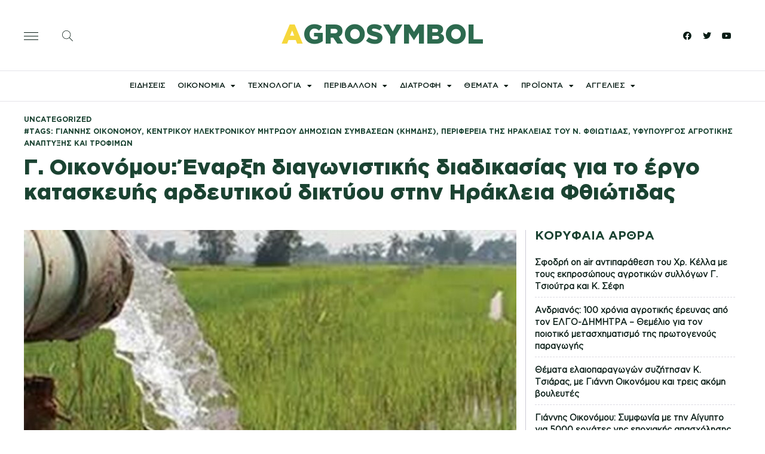

--- FILE ---
content_type: text/html; charset=UTF-8
request_url: https://agrosymbol.gr/g-oikonomou-enarxi-diagwnistikis-diadikasias-gia-to-ergo-kataskeuhs-ardeutikous-diktuou-stin-hrakleia-fthiwtidas/
body_size: 29505
content:
<!DOCTYPE html><html lang="el"><head><meta charset="UTF-8"><meta name="viewport" content="width=device-width, initial-scale=1.0, viewport-fit=cover" /><link rel="stylesheet" href="https://agrosymbol.gr/wp-content/cache/minify/53bbd.css" media="all" />
<link media="print" href="https://agrosymbol.gr/wp-content/cache/autoptimize/css/autoptimize_f637c8737ec7525695a5301f7a69ccd9.css" rel="stylesheet" /><title>Γ. Οικονόμου: Έναρξη διαγωνιστικής διαδικασίας για το έργο κατασκευής αρδευτικού δικτύου στην Ηράκλεια Φθιώτιδας &#8211; Agrosymbol</title><meta name='robots' content='max-image-preview:large' /><link rel='dns-prefetch' href='//s.w.org' /><link rel="alternate" type="application/rss+xml" title="Ροή RSS &raquo; Agrosymbol" href="https://agrosymbol.gr/feed/" /><link rel="alternate" type="application/rss+xml" title="Ροή Σχολίων &raquo; Agrosymbol" href="https://agrosymbol.gr/comments/feed/" /><link rel="alternate" type="application/rss+xml" title="Ροή Σχολίων Agrosymbol &raquo; Γ. Οικονόμου: Έναρξη διαγωνιστικής διαδικασίας για το έργο κατασκευής αρδευτικού δικτύου στην Ηράκλεια Φθιώτιδας" href="https://agrosymbol.gr/g-oikonomou-enarxi-diagwnistikis-diadikasias-gia-to-ergo-kataskeuhs-ardeutikous-diktuou-stin-hrakleia-fthiwtidas/feed/" />  <script src="//www.googletagmanager.com/gtag/js?id=UA-149132798-1"  data-cfasync="false" data-wpfc-render="false" async></script> <script data-cfasync="false" data-wpfc-render="false">var mi_version = '8.5.3';
				var mi_track_user = true;
				var mi_no_track_reason = '';
				
								var disableStrs = [
															'ga-disable-UA-149132798-1',
									];

				/* Function to detect opted out users */
				function __gtagTrackerIsOptedOut() {
					for ( var index = 0; index < disableStrs.length; index++ ) {
						if ( document.cookie.indexOf( disableStrs[ index ] + '=true' ) > -1 ) {
							return true;
						}
					}

					return false;
				}

				/* Disable tracking if the opt-out cookie exists. */
				if ( __gtagTrackerIsOptedOut() ) {
					for ( var index = 0; index < disableStrs.length; index++ ) {
						window[ disableStrs[ index ] ] = true;
					}
				}

				/* Opt-out function */
				function __gtagTrackerOptout() {
					for ( var index = 0; index < disableStrs.length; index++ ) {
						document.cookie = disableStrs[ index ] + '=true; expires=Thu, 31 Dec 2099 23:59:59 UTC; path=/';
						window[ disableStrs[ index ] ] = true;
					}
				}

				if ( 'undefined' === typeof gaOptout ) {
					function gaOptout() {
						__gtagTrackerOptout();
					}
				}
								window.dataLayer = window.dataLayer || [];

				window.MonsterInsightsDualTracker = {
					helpers: {},
					trackers: {},
				};
				if ( mi_track_user ) {
					function __gtagDataLayer() {
						dataLayer.push( arguments );
					}

					function __gtagTracker( type, name, parameters ) {
						if (!parameters) {
							parameters = {};
						}

						if (parameters.send_to) {
							__gtagDataLayer.apply( null, arguments );
							return;
						}

						if ( type === 'event' ) {
							
															parameters.send_to = monsterinsights_frontend.ua;
								__gtagDataLayer( type, name, parameters );
													} else {
							__gtagDataLayer.apply( null, arguments );
						}
					}
					__gtagTracker( 'js', new Date() );
					__gtagTracker( 'set', {
						'developer_id.dZGIzZG' : true,
											} );
															__gtagTracker( 'config', 'UA-149132798-1', {"forceSSL":"true","link_attribution":"true"} );
										window.gtag = __gtagTracker;											(function () {
							/* https://developers.google.com/analytics/devguides/collection/analyticsjs/ */
							/* ga and __gaTracker compatibility shim. */
							var noopfn = function () {
								return null;
							};
							var newtracker = function () {
								return new Tracker();
							};
							var Tracker = function () {
								return null;
							};
							var p = Tracker.prototype;
							p.get = noopfn;
							p.set = noopfn;
							p.send = function (){
								var args = Array.prototype.slice.call(arguments);
								args.unshift( 'send' );
								__gaTracker.apply(null, args);
							};
							var __gaTracker = function () {
								var len = arguments.length;
								if ( len === 0 ) {
									return;
								}
								var f = arguments[len - 1];
								if ( typeof f !== 'object' || f === null || typeof f.hitCallback !== 'function' ) {
									if ( 'send' === arguments[0] ) {
										var hitConverted, hitObject = false, action;
										if ( 'event' === arguments[1] ) {
											if ( 'undefined' !== typeof arguments[3] ) {
												hitObject = {
													'eventAction': arguments[3],
													'eventCategory': arguments[2],
													'eventLabel': arguments[4],
													'value': arguments[5] ? arguments[5] : 1,
												}
											}
										}
										if ( 'pageview' === arguments[1] ) {
											if ( 'undefined' !== typeof arguments[2] ) {
												hitObject = {
													'eventAction': 'page_view',
													'page_path' : arguments[2],
												}
											}
										}
										if ( typeof arguments[2] === 'object' ) {
											hitObject = arguments[2];
										}
										if ( typeof arguments[5] === 'object' ) {
											Object.assign( hitObject, arguments[5] );
										}
										if ( 'undefined' !== typeof arguments[1].hitType ) {
											hitObject = arguments[1];
											if ( 'pageview' === hitObject.hitType ) {
												hitObject.eventAction = 'page_view';
											}
										}
										if ( hitObject ) {
											action = 'timing' === arguments[1].hitType ? 'timing_complete' : hitObject.eventAction;
											hitConverted = mapArgs( hitObject );
											__gtagTracker( 'event', action, hitConverted );
										}
									}
									return;
								}

								function mapArgs( args ) {
									var arg, hit = {};
									var gaMap = {
										'eventCategory': 'event_category',
										'eventAction': 'event_action',
										'eventLabel': 'event_label',
										'eventValue': 'event_value',
										'nonInteraction': 'non_interaction',
										'timingCategory': 'event_category',
										'timingVar': 'name',
										'timingValue': 'value',
										'timingLabel': 'event_label',
										'page' : 'page_path',
										'location' : 'page_location',
										'title' : 'page_title',
									};
									for ( arg in args ) {
																				if ( ! ( ! args.hasOwnProperty(arg) || ! gaMap.hasOwnProperty(arg) ) ) {
											hit[gaMap[arg]] = args[arg];
										} else {
											hit[arg] = args[arg];
										}
									}
									return hit;
								}

								try {
									f.hitCallback();
								} catch ( ex ) {
								}
							};
							__gaTracker.create = newtracker;
							__gaTracker.getByName = newtracker;
							__gaTracker.getAll = function () {
								return [];
							};
							__gaTracker.remove = noopfn;
							__gaTracker.loaded = true;
							window['__gaTracker'] = __gaTracker;
						})();
									} else {
										console.log( "" );
					( function () {
							function __gtagTracker() {
								return null;
							}
							window['__gtagTracker'] = __gtagTracker;
							window['gtag'] = __gtagTracker;
					} )();
									}</script>  <script>window._wpemojiSettings = {"baseUrl":"https:\/\/s.w.org\/images\/core\/emoji\/14.0.0\/72x72\/","ext":".png","svgUrl":"https:\/\/s.w.org\/images\/core\/emoji\/14.0.0\/svg\/","svgExt":".svg","source":{"concatemoji":"https:\/\/agrosymbol.gr\/wp-includes\/js\/wp-emoji-release.min.js?ver=6.0.11"}};
/*! This file is auto-generated */
!function(e,a,t){var n,r,o,i=a.createElement("canvas"),p=i.getContext&&i.getContext("2d");function s(e,t){var a=String.fromCharCode,e=(p.clearRect(0,0,i.width,i.height),p.fillText(a.apply(this,e),0,0),i.toDataURL());return p.clearRect(0,0,i.width,i.height),p.fillText(a.apply(this,t),0,0),e===i.toDataURL()}function c(e){var t=a.createElement("script");t.src=e,t.defer=t.type="text/javascript",a.getElementsByTagName("head")[0].appendChild(t)}for(o=Array("flag","emoji"),t.supports={everything:!0,everythingExceptFlag:!0},r=0;r<o.length;r++)t.supports[o[r]]=function(e){if(!p||!p.fillText)return!1;switch(p.textBaseline="top",p.font="600 32px Arial",e){case"flag":return s([127987,65039,8205,9895,65039],[127987,65039,8203,9895,65039])?!1:!s([55356,56826,55356,56819],[55356,56826,8203,55356,56819])&&!s([55356,57332,56128,56423,56128,56418,56128,56421,56128,56430,56128,56423,56128,56447],[55356,57332,8203,56128,56423,8203,56128,56418,8203,56128,56421,8203,56128,56430,8203,56128,56423,8203,56128,56447]);case"emoji":return!s([129777,127995,8205,129778,127999],[129777,127995,8203,129778,127999])}return!1}(o[r]),t.supports.everything=t.supports.everything&&t.supports[o[r]],"flag"!==o[r]&&(t.supports.everythingExceptFlag=t.supports.everythingExceptFlag&&t.supports[o[r]]);t.supports.everythingExceptFlag=t.supports.everythingExceptFlag&&!t.supports.flag,t.DOMReady=!1,t.readyCallback=function(){t.DOMReady=!0},t.supports.everything||(n=function(){t.readyCallback()},a.addEventListener?(a.addEventListener("DOMContentLoaded",n,!1),e.addEventListener("load",n,!1)):(e.attachEvent("onload",n),a.attachEvent("onreadystatechange",function(){"complete"===a.readyState&&t.readyCallback()})),(e=t.source||{}).concatemoji?c(e.concatemoji):e.wpemoji&&e.twemoji&&(c(e.twemoji),c(e.wpemoji)))}(window,document,window._wpemojiSettings);</script> <link rel='stylesheet' id='google-fonts-1-css'  href='https://fonts.googleapis.com/css?family=Roboto%3A100%2C100italic%2C200%2C200italic%2C300%2C300italic%2C400%2C400italic%2C500%2C500italic%2C600%2C600italic%2C700%2C700italic%2C800%2C800italic%2C900%2C900italic%7CRoboto+Slab%3A100%2C100italic%2C200%2C200italic%2C300%2C300italic%2C400%2C400italic%2C500%2C500italic%2C600%2C600italic%2C700%2C700italic%2C800%2C800italic%2C900%2C900italic&#038;display=auto&#038;subset=greek&#038;ver=6.0.11' media='all' /> <script data-cfasync="false" data-wpfc-render="false" id='monsterinsights-frontend-script-js-extra'>var monsterinsights_frontend = {"js_events_tracking":"true","download_extensions":"doc,pdf,ppt,zip,xls,docx,pptx,xlsx","inbound_paths":"[{\"path\":\"\\\/go\\\/\",\"label\":\"affiliate\"},{\"path\":\"\\\/recommend\\\/\",\"label\":\"affiliate\"}]","home_url":"https:\/\/agrosymbol.gr","hash_tracking":"false","ua":"UA-149132798-1","v4_id":""};</script> <script id='ecs_ajax_load-js-extra'>var ecs_ajax_params = {"ajaxurl":"https:\/\/agrosymbol.gr\/wp-admin\/admin-ajax.php","posts":"{\"page\":0,\"name\":\"g-oikonomou-enarxi-diagwnistikis-diadikasias-gia-to-ergo-kataskeuhs-ardeutikous-diktuou-stin-hrakleia-fthiwtidas\",\"error\":\"\",\"m\":\"\",\"p\":0,\"post_parent\":\"\",\"subpost\":\"\",\"subpost_id\":\"\",\"attachment\":\"\",\"attachment_id\":0,\"pagename\":\"\",\"page_id\":0,\"second\":\"\",\"minute\":\"\",\"hour\":\"\",\"day\":0,\"monthnum\":0,\"year\":0,\"w\":0,\"category_name\":\"\",\"tag\":\"\",\"cat\":\"\",\"tag_id\":\"\",\"author\":\"\",\"author_name\":\"\",\"feed\":\"\",\"tb\":\"\",\"paged\":0,\"meta_key\":\"\",\"meta_value\":\"\",\"preview\":\"\",\"s\":\"\",\"sentence\":\"\",\"title\":\"\",\"fields\":\"\",\"menu_order\":\"\",\"embed\":\"\",\"category__in\":[],\"category__not_in\":[],\"category__and\":[],\"post__in\":[],\"post__not_in\":[],\"post_name__in\":[],\"tag__in\":[],\"tag__not_in\":[],\"tag__and\":[],\"tag_slug__in\":[],\"tag_slug__and\":[],\"post_parent__in\":[],\"post_parent__not_in\":[],\"author__in\":[],\"author__not_in\":[],\"post_type\":[\"post\",\"page\",\"e-landing-page\"],\"ignore_sticky_posts\":false,\"suppress_filters\":false,\"cache_results\":false,\"update_post_term_cache\":true,\"lazy_load_term_meta\":true,\"update_post_meta_cache\":true,\"posts_per_page\":10,\"nopaging\":false,\"comments_per_page\":\"50\",\"no_found_rows\":false,\"order\":\"DESC\"}"};</script> <link rel="https://api.w.org/" href="https://agrosymbol.gr/wp-json/" /><link rel="alternate" type="application/json" href="https://agrosymbol.gr/wp-json/wp/v2/posts/3794" /><link rel="EditURI" type="application/rsd+xml" title="RSD" href="https://agrosymbol.gr/xmlrpc.php?rsd" /><link rel="wlwmanifest" type="application/wlwmanifest+xml" href="https://agrosymbol.gr/wp-includes/wlwmanifest.xml" /><meta name="generator" content="WordPress 6.0.11" /><link rel="canonical" href="https://agrosymbol.gr/g-oikonomou-enarxi-diagwnistikis-diadikasias-gia-to-ergo-kataskeuhs-ardeutikous-diktuou-stin-hrakleia-fthiwtidas/" /><link rel='shortlink' href='https://agrosymbol.gr/?p=3794' /><link rel="alternate" type="application/json+oembed" href="https://agrosymbol.gr/wp-json/oembed/1.0/embed?url=https%3A%2F%2Fagrosymbol.gr%2Fg-oikonomou-enarxi-diagwnistikis-diadikasias-gia-to-ergo-kataskeuhs-ardeutikous-diktuou-stin-hrakleia-fthiwtidas%2F" /><link rel="alternate" type="text/xml+oembed" href="https://agrosymbol.gr/wp-json/oembed/1.0/embed?url=https%3A%2F%2Fagrosymbol.gr%2Fg-oikonomou-enarxi-diagwnistikis-diadikasias-gia-to-ergo-kataskeuhs-ardeutikous-diktuou-stin-hrakleia-fthiwtidas%2F&#038;format=xml" />  <script>jQuery(document).ready(function(){
jQuery('.blog_holder .elementor-posts ').slick({
infinite: true,
slidesToShow: 3,
slidesToScroll: 1,
autoplay:true,
});
});</script> 
 <script>$(document).ready(function(){
    function getLocation(){
        if(navigator.geolocation){
            navigator.geolocation.getCurrentPosition(getWeather);
        }else{
            alert("Geolocation not supported by this browser");
        }
    }

    function getWeather(position){
        let lat = position.coords.latitude;
        let long = position.coords.longitude;
        let API_KEY = '452a4a2c85d38598b15ade80b6103654';
        let baseURL = `http://api.openweathermap.org/data/2.5/onecall?lat=${lat}&lon=${long}&appid=${API_KEY}`;

        $.get(baseURL,function(res){
            let data = res.current;
            let temp = Math.floor(data.temp - 273);
            let condition = data.weather[0].description;

            $('#temp-main').html(`${temp}°`);
            $('#condition').html(condition);
        })
        
    }

    getLocation();
})</script> <link rel="pingback" href="https://agrosymbol.gr/xmlrpc.php"><link rel="icon" href="https://agrosymbol.gr/wp-content/uploads/2021/10/cropped-agrosymbol_fav-32x32.png" sizes="32x32" /><link rel="icon" href="https://agrosymbol.gr/wp-content/uploads/2021/10/cropped-agrosymbol_fav-192x192.png" sizes="192x192" /><link rel="apple-touch-icon" href="https://agrosymbol.gr/wp-content/uploads/2021/10/cropped-agrosymbol_fav-180x180.png" /><meta name="msapplication-TileImage" content="https://agrosymbol.gr/wp-content/uploads/2021/10/cropped-agrosymbol_fav-270x270.png" /></head><body class="post-template-default single single-post postid-3794 single-format-standard custom-background wp-embed-responsive is-light-theme has-background-white no-js singular has-main-navigation no-widgets elementor-default elementor-template-full-width elementor-kit-2962 elementor-page-5509"><div data-elementor-type="header" data-elementor-id="4951" class="elementor elementor-4951 elementor-location-header"><div class="elementor-section-wrap"><section class="ob-is-breaking-bad elementor-section elementor-top-section elementor-element elementor-element-af615d3 header-1 elementor-hidden-mobile elementor-section-height-min-height elementor-section-items-stretch elementor-section-content-middle elementor-section-boxed elementor-section-height-default" data-id="af615d3" data-element_type="section" data-settings="{&quot;background_background&quot;:&quot;classic&quot;,&quot;_ob_bbad_use_it&quot;:&quot;yes&quot;,&quot;_ob_bbad_sssic_use&quot;:&quot;no&quot;,&quot;_ob_glider_is_slider&quot;:&quot;no&quot;}"><div class="elementor-container elementor-column-gap-default"><div class="elementor-row"><div class="elementor-column elementor-col-33 elementor-top-column elementor-element elementor-element-9636c64" data-id="9636c64" data-element_type="column" data-settings="{&quot;_ob_bbad_is_stalker&quot;:&quot;no&quot;,&quot;_ob_teleporter_use&quot;:false,&quot;_ob_column_hoveranimator&quot;:&quot;no&quot;,&quot;_ob_column_has_pseudo&quot;:&quot;no&quot;}"><div class="elementor-column-wrap elementor-element-populated"><div class="elementor-widget-wrap"><div class="elementor-element elementor-element-1f635b8 elementor-widget__width-auto elementor-view-default ob-has-background-overlay elementor-widget elementor-widget-icon" data-id="1f635b8" data-element_type="widget" data-settings="{&quot;_ob_perspektive_use&quot;:&quot;no&quot;,&quot;_ob_poopart_use&quot;:&quot;yes&quot;,&quot;_ob_shadough_use&quot;:&quot;no&quot;,&quot;_ob_allow_hoveranimator&quot;:&quot;no&quot;,&quot;_ob_widget_stalker_use&quot;:&quot;no&quot;}" data-widget_type="icon.default"><div class="elementor-widget-container"><div class="elementor-icon-wrapper"> <a class="elementor-icon" href="#elementor-action%3Aaction%3Dpopup%3Aopen%26settings%3DeyJpZCI6IjU3OTIiLCJ0b2dnbGUiOnRydWV9"> <svg xmlns="http://www.w3.org/2000/svg" fill-rule="evenodd" clip-rule="evenodd" viewBox="0 0 24 24"><path d="M24 18v1H0v-1h24zm0-6v1H0v-1h24zm0-6v1H0V6h24z" fill="#1040e2"></path><path d="M24 19H0v-1h24v1zm0-6H0v-1h24v1zm0-6H0V6h24v1z"></path></svg> </a></div></div></div><div class="elementor-element elementor-element-c93d956 elementor-widget__width-auto elementor-view-default ob-has-background-overlay elementor-widget elementor-widget-icon" data-id="c93d956" data-element_type="widget" data-settings="{&quot;_ob_perspektive_use&quot;:&quot;no&quot;,&quot;_ob_poopart_use&quot;:&quot;yes&quot;,&quot;_ob_shadough_use&quot;:&quot;no&quot;,&quot;_ob_allow_hoveranimator&quot;:&quot;no&quot;,&quot;_ob_widget_stalker_use&quot;:&quot;no&quot;}" data-widget_type="icon.default"><div class="elementor-widget-container"><div class="elementor-icon-wrapper"> <a class="elementor-icon" href="#elementor-action%3Aaction%3Dpopup%3Aopen%26settings%3DeyJpZCI6IjU4NTQiLCJ0b2dnbGUiOnRydWV9"> <svg xmlns="http://www.w3.org/2000/svg" fill-rule="evenodd" clip-rule="evenodd" viewBox="0 0 24 24"><path d="M15.853 16.56C14.17 18.077 11.942 19 9.5 19 4.257 19 0 14.743 0 9.5S4.257 0 9.5 0 19 4.257 19 9.5c0 2.442-.923 4.67-2.44 6.353l7.44 7.44-.707.707-7.44-7.44zM9.5 1C14.191 1 18 4.809 18 9.5S14.191 18 9.5 18 1 14.191 1 9.5 4.809 1 9.5 1z"></path></svg> </a></div></div></div></div></div></div><div class="elementor-column elementor-col-33 elementor-top-column elementor-element elementor-element-a3cf453" data-id="a3cf453" data-element_type="column" data-settings="{&quot;_ob_bbad_is_stalker&quot;:&quot;no&quot;,&quot;_ob_teleporter_use&quot;:false,&quot;_ob_column_hoveranimator&quot;:&quot;no&quot;,&quot;_ob_column_has_pseudo&quot;:&quot;no&quot;}"><div class="elementor-column-wrap elementor-element-populated"><div class="elementor-widget-wrap"><div class="elementor-element elementor-element-b04d19d ob-harakiri-inherit ob-has-background-overlay elementor-widget elementor-widget-heading" data-id="b04d19d" data-element_type="widget" data-settings="{&quot;_ob_harakiri_writing_mode&quot;:&quot;inherit&quot;,&quot;_ob_perspektive_use&quot;:&quot;no&quot;,&quot;_ob_poopart_use&quot;:&quot;yes&quot;,&quot;_ob_shadough_use&quot;:&quot;no&quot;,&quot;_ob_allow_hoveranimator&quot;:&quot;no&quot;,&quot;_ob_widget_stalker_use&quot;:&quot;no&quot;}" data-widget_type="heading.default"><div class="elementor-widget-container"><h2 class="elementor-heading-title elementor-size-default"><a href="https://agrosymbol.gr/"><span style="color: #f6d73c;">a</span>grosymbol</a></h2></div></div></div></div></div><div class="elementor-column elementor-col-33 elementor-top-column elementor-element elementor-element-f70b248" data-id="f70b248" data-element_type="column" data-settings="{&quot;_ob_bbad_is_stalker&quot;:&quot;no&quot;,&quot;_ob_teleporter_use&quot;:false,&quot;_ob_column_hoveranimator&quot;:&quot;no&quot;,&quot;_ob_column_has_pseudo&quot;:&quot;no&quot;}"><div class="elementor-column-wrap elementor-element-populated"><div class="elementor-widget-wrap"><div class="elementor-element elementor-element-f163812 elementor-widget__width-auto elementor-shape-rounded elementor-grid-0 e-grid-align-center ob-has-background-overlay elementor-widget elementor-widget-social-icons" data-id="f163812" data-element_type="widget" data-settings="{&quot;_ob_perspektive_use&quot;:&quot;no&quot;,&quot;_ob_poopart_use&quot;:&quot;yes&quot;,&quot;_ob_shadough_use&quot;:&quot;no&quot;,&quot;_ob_allow_hoveranimator&quot;:&quot;no&quot;,&quot;_ob_widget_stalker_use&quot;:&quot;no&quot;}" data-widget_type="social-icons.default"><div class="elementor-widget-container"><div class="elementor-social-icons-wrapper elementor-grid"> <span class="elementor-grid-item"> <a class="elementor-icon elementor-social-icon elementor-social-icon-facebook elementor-repeater-item-7ac319b" target="_blank"> <span class="elementor-screen-only">Facebook</span> <i class="fab fa-facebook"></i> </a> </span> <span class="elementor-grid-item"> <a class="elementor-icon elementor-social-icon elementor-social-icon-twitter elementor-repeater-item-d2f89ab" target="_blank"> <span class="elementor-screen-only">Twitter</span> <i class="fab fa-twitter"></i> </a> </span> <span class="elementor-grid-item"> <a class="elementor-icon elementor-social-icon elementor-social-icon-youtube elementor-repeater-item-39f14b2" target="_blank"> <span class="elementor-screen-only">Youtube</span> <i class="fab fa-youtube"></i> </a> </span></div></div></div></div></div></div></div></div></section><section class="ob-is-breaking-bad elementor-section elementor-top-section elementor-element elementor-element-97f665e elementor-section-content-middle header-2 elementor-hidden-mobile elementor-section-boxed elementor-section-height-default elementor-section-height-default" data-id="97f665e" data-element_type="section" data-settings="{&quot;background_background&quot;:&quot;classic&quot;,&quot;sticky&quot;:&quot;top&quot;,&quot;_ob_bbad_use_it&quot;:&quot;yes&quot;,&quot;_ob_bbad_sssic_use&quot;:&quot;no&quot;,&quot;_ob_glider_is_slider&quot;:&quot;no&quot;,&quot;sticky_on&quot;:[&quot;desktop&quot;,&quot;tablet&quot;,&quot;mobile&quot;],&quot;sticky_offset&quot;:0,&quot;sticky_effects_offset&quot;:0}"><div class="elementor-container elementor-column-gap-default"><div class="elementor-row"><div class="elementor-column elementor-col-33 elementor-top-column elementor-element elementor-element-f641e74" data-id="f641e74" data-element_type="column" data-settings="{&quot;_ob_bbad_is_stalker&quot;:&quot;no&quot;,&quot;_ob_teleporter_use&quot;:false,&quot;_ob_column_hoveranimator&quot;:&quot;no&quot;,&quot;_ob_column_has_pseudo&quot;:&quot;no&quot;}"><div class="elementor-column-wrap elementor-element-populated"><div class="elementor-widget-wrap"><div class="elementor-element elementor-element-8db401e elementor-widget__width-auto elementor-view-default ob-has-background-overlay elementor-widget elementor-widget-icon" data-id="8db401e" data-element_type="widget" data-settings="{&quot;_ob_perspektive_use&quot;:&quot;no&quot;,&quot;_ob_poopart_use&quot;:&quot;yes&quot;,&quot;_ob_shadough_use&quot;:&quot;no&quot;,&quot;_ob_allow_hoveranimator&quot;:&quot;no&quot;,&quot;_ob_widget_stalker_use&quot;:&quot;no&quot;}" data-widget_type="icon.default"><div class="elementor-widget-container"><div class="elementor-icon-wrapper"> <a class="elementor-icon" href="#elementor-action%3Aaction%3Dpopup%3Aopen%26settings%3DeyJpZCI6IjU3OTIiLCJ0b2dnbGUiOnRydWV9"> <svg xmlns="http://www.w3.org/2000/svg" fill-rule="evenodd" clip-rule="evenodd" viewBox="0 0 24 24"><path d="M24 18v1H0v-1h24zm0-6v1H0v-1h24zm0-6v1H0V6h24z" fill="#1040e2"></path><path d="M24 19H0v-1h24v1zm0-6H0v-1h24v1zm0-6H0V6h24v1z"></path></svg> </a></div></div></div><div class="elementor-element elementor-element-0991449 elementor-widget__width-auto elementor-view-default ob-has-background-overlay elementor-widget elementor-widget-icon" data-id="0991449" data-element_type="widget" data-settings="{&quot;_ob_perspektive_use&quot;:&quot;no&quot;,&quot;_ob_poopart_use&quot;:&quot;yes&quot;,&quot;_ob_shadough_use&quot;:&quot;no&quot;,&quot;_ob_allow_hoveranimator&quot;:&quot;no&quot;,&quot;_ob_widget_stalker_use&quot;:&quot;no&quot;}" data-widget_type="icon.default"><div class="elementor-widget-container"><div class="elementor-icon-wrapper"> <a class="elementor-icon" href="#elementor-action%3Aaction%3Dpopup%3Aopen%26settings%3DeyJpZCI6IjU4NTQiLCJ0b2dnbGUiOmZhbHNlfQ%3D%3D"> <svg xmlns="http://www.w3.org/2000/svg" fill-rule="evenodd" clip-rule="evenodd" viewBox="0 0 24 24"><path d="M15.853 16.56C14.17 18.077 11.942 19 9.5 19 4.257 19 0 14.743 0 9.5S4.257 0 9.5 0 19 4.257 19 9.5c0 2.442-.923 4.67-2.44 6.353l7.44 7.44-.707.707-7.44-7.44zM9.5 1C14.191 1 18 4.809 18 9.5S14.191 18 9.5 18 1 14.191 1 9.5 4.809 1 9.5 1z"></path></svg> </a></div></div></div></div></div></div><div class="elementor-column elementor-col-33 elementor-top-column elementor-element elementor-element-f53ea69" data-id="f53ea69" data-element_type="column" data-settings="{&quot;_ob_bbad_is_stalker&quot;:&quot;no&quot;,&quot;_ob_teleporter_use&quot;:false,&quot;_ob_column_hoveranimator&quot;:&quot;no&quot;,&quot;_ob_column_has_pseudo&quot;:&quot;no&quot;}"><div class="elementor-column-wrap elementor-element-populated"><div class="elementor-widget-wrap"><div class="elementor-element elementor-element-b1cd60d ob-harakiri-inherit ob-has-background-overlay elementor-widget elementor-widget-heading" data-id="b1cd60d" data-element_type="widget" data-settings="{&quot;_ob_harakiri_writing_mode&quot;:&quot;inherit&quot;,&quot;_ob_perspektive_use&quot;:&quot;no&quot;,&quot;_ob_poopart_use&quot;:&quot;yes&quot;,&quot;_ob_shadough_use&quot;:&quot;no&quot;,&quot;_ob_allow_hoveranimator&quot;:&quot;no&quot;,&quot;_ob_widget_stalker_use&quot;:&quot;no&quot;}" data-widget_type="heading.default"><div class="elementor-widget-container"><h2 class="elementor-heading-title elementor-size-default"><a href="https://agrosymbol.gr/">agrosymbol</a></h2></div></div></div></div></div><div class="elementor-column elementor-col-33 elementor-top-column elementor-element elementor-element-c946e14" data-id="c946e14" data-element_type="column" data-settings="{&quot;_ob_bbad_is_stalker&quot;:&quot;no&quot;,&quot;_ob_teleporter_use&quot;:false,&quot;_ob_column_hoveranimator&quot;:&quot;no&quot;,&quot;_ob_column_has_pseudo&quot;:&quot;no&quot;}"><div class="elementor-column-wrap elementor-element-populated"><div class="elementor-widget-wrap"><div class="elementor-element elementor-element-7ef1b82 elementor-widget__width-auto elementor-shape-rounded elementor-grid-0 e-grid-align-center ob-has-background-overlay elementor-widget elementor-widget-social-icons" data-id="7ef1b82" data-element_type="widget" data-settings="{&quot;_ob_perspektive_use&quot;:&quot;no&quot;,&quot;_ob_poopart_use&quot;:&quot;yes&quot;,&quot;_ob_shadough_use&quot;:&quot;no&quot;,&quot;_ob_allow_hoveranimator&quot;:&quot;no&quot;,&quot;_ob_widget_stalker_use&quot;:&quot;no&quot;}" data-widget_type="social-icons.default"><div class="elementor-widget-container"><div class="elementor-social-icons-wrapper elementor-grid"> <span class="elementor-grid-item"> <a class="elementor-icon elementor-social-icon elementor-social-icon-facebook elementor-repeater-item-7ac319b" target="_blank"> <span class="elementor-screen-only">Facebook</span> <i class="fab fa-facebook"></i> </a> </span> <span class="elementor-grid-item"> <a class="elementor-icon elementor-social-icon elementor-social-icon-twitter elementor-repeater-item-d2f89ab" target="_blank"> <span class="elementor-screen-only">Twitter</span> <i class="fab fa-twitter"></i> </a> </span> <span class="elementor-grid-item"> <a class="elementor-icon elementor-social-icon elementor-social-icon-youtube elementor-repeater-item-39f14b2" target="_blank"> <span class="elementor-screen-only">Youtube</span> <i class="fab fa-youtube"></i> </a> </span></div></div></div></div></div></div></div></div></section><section class="ob-is-breaking-bad elementor-section elementor-top-section elementor-element elementor-element-7a0dd87 header-1 elementor-hidden-tablet elementor-hidden-mobile elementor-section-boxed elementor-section-height-default elementor-section-height-default" data-id="7a0dd87" data-element_type="section" data-settings="{&quot;_ob_bbad_use_it&quot;:&quot;yes&quot;,&quot;_ob_bbad_sssic_use&quot;:&quot;no&quot;,&quot;_ob_glider_is_slider&quot;:&quot;no&quot;}"><div class="elementor-container elementor-column-gap-default"><div class="elementor-row"><div class="elementor-column elementor-col-100 elementor-top-column elementor-element elementor-element-f85cec4" data-id="f85cec4" data-element_type="column" data-settings="{&quot;_ob_bbad_is_stalker&quot;:&quot;no&quot;,&quot;_ob_teleporter_use&quot;:false,&quot;_ob_column_hoveranimator&quot;:&quot;no&quot;,&quot;_ob_column_has_pseudo&quot;:&quot;no&quot;}"><div class="elementor-column-wrap elementor-element-populated"><div class="elementor-widget-wrap"><div class="elementor-element elementor-element-b1e11d2 elementor-nav-menu__align-center elementor-nav-menu--dropdown-none elementor-widget__width-auto ob-has-background-overlay elementor-widget elementor-widget-nav-menu" data-id="b1e11d2" data-element_type="widget" data-settings="{&quot;layout&quot;:&quot;horizontal&quot;,&quot;submenu_icon&quot;:{&quot;value&quot;:&quot;&lt;i class=\&quot;fas fa-caret-down\&quot;&gt;&lt;\/i&gt;&quot;,&quot;library&quot;:&quot;fa-solid&quot;},&quot;_ob_perspektive_use&quot;:&quot;no&quot;,&quot;_ob_poopart_use&quot;:&quot;yes&quot;,&quot;_ob_shadough_use&quot;:&quot;no&quot;,&quot;_ob_allow_hoveranimator&quot;:&quot;no&quot;,&quot;_ob_widget_stalker_use&quot;:&quot;no&quot;}" data-widget_type="nav-menu.default"><div class="elementor-widget-container"><nav migration_allowed="1" migrated="0" role="navigation" class="elementor-nav-menu--main elementor-nav-menu__container elementor-nav-menu--layout-horizontal e--pointer-none"><ul id="menu-1-b1e11d2" class="elementor-nav-menu"><li class="menu-item menu-item-type-taxonomy menu-item-object-category menu-item-11571"><a href="https://agrosymbol.gr/category/news/" class="elementor-item">Ειδήσεις</a></li><li class="menu-item menu-item-type-taxonomy menu-item-object-category menu-item-has-children menu-item-5925"><a href="https://agrosymbol.gr/category/economy/" class="elementor-item">Οικονομία</a><button class="sub-menu-toggle" aria-expanded="false" onClick="twentytwentyoneExpandSubMenu(this)"><span class="icon-plus"><svg class="svg-icon" width="18" height="18" aria-hidden="true" role="img" focusable="false" viewBox="0 0 24 24" fill="none" xmlns="http://www.w3.org/2000/svg"><path fill-rule="evenodd" clip-rule="evenodd" d="M18 11.2h-5.2V6h-1.6v5.2H6v1.6h5.2V18h1.6v-5.2H18z" fill="currentColor"/></svg></span><span class="icon-minus"><svg class="svg-icon" width="18" height="18" aria-hidden="true" role="img" focusable="false" viewBox="0 0 24 24" fill="none" xmlns="http://www.w3.org/2000/svg"><path fill-rule="evenodd" clip-rule="evenodd" d="M6 11h12v2H6z" fill="currentColor"/></svg></span><span class="screen-reader-text">Άνοιγμα μενού</span></button><ul class="sub-menu elementor-nav-menu--dropdown"><li class="menu-item menu-item-type-taxonomy menu-item-object-category menu-item-5927"><a href="https://agrosymbol.gr/category/economy/trade/" class="elementor-sub-item">Εμπόριο</a></li><li class="menu-item menu-item-type-taxonomy menu-item-object-category menu-item-5929"><a href="https://agrosymbol.gr/category/economy/invest/" class="elementor-sub-item">ΕΣΠΑ &#8211; Επενδύσεις</a></li><li class="menu-item menu-item-type-taxonomy menu-item-object-category menu-item-5930"><a href="https://agrosymbol.gr/category/economy/epidotiseis/" class="elementor-sub-item">Επιδοτήσεις &#8211; Αποζημιώσεις</a></li><li class="menu-item menu-item-type-taxonomy menu-item-object-category menu-item-5931"><a href="https://agrosymbol.gr/category/economy/agro_brands/" class="elementor-sub-item">Brands</a></li><li class="menu-item menu-item-type-taxonomy menu-item-object-category menu-item-5926"><a href="https://agrosymbol.gr/category/economy/laikes-agores/" class="elementor-sub-item">Λαϊκές Αγορές</a></li></ul></li><li class="menu-item menu-item-type-taxonomy menu-item-object-category menu-item-has-children menu-item-5932"><a href="https://agrosymbol.gr/category/technology/" class="elementor-item">Τεχνολογία</a><button class="sub-menu-toggle" aria-expanded="false" onClick="twentytwentyoneExpandSubMenu(this)"><span class="icon-plus"><svg class="svg-icon" width="18" height="18" aria-hidden="true" role="img" focusable="false" viewBox="0 0 24 24" fill="none" xmlns="http://www.w3.org/2000/svg"><path fill-rule="evenodd" clip-rule="evenodd" d="M18 11.2h-5.2V6h-1.6v5.2H6v1.6h5.2V18h1.6v-5.2H18z" fill="currentColor"/></svg></span><span class="icon-minus"><svg class="svg-icon" width="18" height="18" aria-hidden="true" role="img" focusable="false" viewBox="0 0 24 24" fill="none" xmlns="http://www.w3.org/2000/svg"><path fill-rule="evenodd" clip-rule="evenodd" d="M6 11h12v2H6z" fill="currentColor"/></svg></span><span class="screen-reader-text">Άνοιγμα μενού</span></button><ul class="sub-menu elementor-nav-menu--dropdown"><li class="menu-item menu-item-type-taxonomy menu-item-object-category menu-item-5933"><a href="https://agrosymbol.gr/category/technology/exoplismos/" class="elementor-sub-item">Εξοπλισμός</a></li><li class="menu-item menu-item-type-taxonomy menu-item-object-category menu-item-5934"><a href="https://agrosymbol.gr/category/technology/inovation/" class="elementor-sub-item">Καινοτομία</a></li><li class="menu-item menu-item-type-taxonomy menu-item-object-category menu-item-5935"><a href="https://agrosymbol.gr/category/technology/analisis/" class="elementor-sub-item">Αναλύσεις</a></li></ul></li><li class="menu-item menu-item-type-taxonomy menu-item-object-category menu-item-has-children menu-item-5936"><a href="https://agrosymbol.gr/category/enviroment/" class="elementor-item">Περιβάλλον</a><button class="sub-menu-toggle" aria-expanded="false" onClick="twentytwentyoneExpandSubMenu(this)"><span class="icon-plus"><svg class="svg-icon" width="18" height="18" aria-hidden="true" role="img" focusable="false" viewBox="0 0 24 24" fill="none" xmlns="http://www.w3.org/2000/svg"><path fill-rule="evenodd" clip-rule="evenodd" d="M18 11.2h-5.2V6h-1.6v5.2H6v1.6h5.2V18h1.6v-5.2H18z" fill="currentColor"/></svg></span><span class="icon-minus"><svg class="svg-icon" width="18" height="18" aria-hidden="true" role="img" focusable="false" viewBox="0 0 24 24" fill="none" xmlns="http://www.w3.org/2000/svg"><path fill-rule="evenodd" clip-rule="evenodd" d="M6 11h12v2H6z" fill="currentColor"/></svg></span><span class="screen-reader-text">Άνοιγμα μενού</span></button><ul class="sub-menu elementor-nav-menu--dropdown"><li class="menu-item menu-item-type-taxonomy menu-item-object-category menu-item-5938"><a href="https://agrosymbol.gr/category/enviroment/permaculture/" class="elementor-sub-item">Permaculture</a></li><li class="menu-item menu-item-type-taxonomy menu-item-object-category menu-item-5939"><a href="https://agrosymbol.gr/category/enviroment/energy/" class="elementor-sub-item">Ενέργεια</a></li><li class="menu-item menu-item-type-taxonomy menu-item-object-category menu-item-5941"><a href="https://agrosymbol.gr/category/enviroment/anakyklosi/" class="elementor-sub-item">Ανακύκλωση &#8211; Διαχείριση Απορριμάτων</a></li><li class="menu-item menu-item-type-taxonomy menu-item-object-category menu-item-5937"><a href="https://agrosymbol.gr/category/enviroment/water/" class="elementor-sub-item">Ύδατα</a></li><li class="menu-item menu-item-type-taxonomy menu-item-object-category menu-item-5942"><a href="https://agrosymbol.gr/category/enviroment/forests/" class="elementor-sub-item">Δάση</a></li><li class="menu-item menu-item-type-taxonomy menu-item-object-category menu-item-5943"><a href="https://agrosymbol.gr/category/enviroment/apotypoma/" class="elementor-sub-item">Αποτύπωμα</a></li></ul></li><li class="menu-item menu-item-type-taxonomy menu-item-object-category menu-item-has-children menu-item-5944"><a href="https://agrosymbol.gr/category/nutrition/" class="elementor-item">Διατροφή</a><button class="sub-menu-toggle" aria-expanded="false" onClick="twentytwentyoneExpandSubMenu(this)"><span class="icon-plus"><svg class="svg-icon" width="18" height="18" aria-hidden="true" role="img" focusable="false" viewBox="0 0 24 24" fill="none" xmlns="http://www.w3.org/2000/svg"><path fill-rule="evenodd" clip-rule="evenodd" d="M18 11.2h-5.2V6h-1.6v5.2H6v1.6h5.2V18h1.6v-5.2H18z" fill="currentColor"/></svg></span><span class="icon-minus"><svg class="svg-icon" width="18" height="18" aria-hidden="true" role="img" focusable="false" viewBox="0 0 24 24" fill="none" xmlns="http://www.w3.org/2000/svg"><path fill-rule="evenodd" clip-rule="evenodd" d="M6 11h12v2H6z" fill="currentColor"/></svg></span><span class="screen-reader-text">Άνοιγμα μενού</span></button><ul class="sub-menu elementor-nav-menu--dropdown"><li class="menu-item menu-item-type-taxonomy menu-item-object-category menu-item-5947"><a href="https://agrosymbol.gr/category/nutrition/topika-proionta/" class="elementor-sub-item">Τοπικά Προϊόντα</a></li><li class="menu-item menu-item-type-taxonomy menu-item-object-category menu-item-5948"><a href="https://agrosymbol.gr/category/nutrition/sintages/" class="elementor-sub-item">Συνταγές</a></li><li class="menu-item menu-item-type-taxonomy menu-item-object-category menu-item-5945"><a href="https://agrosymbol.gr/category/nutrition/plant-based/" class="elementor-sub-item">Plant-based</a></li><li class="menu-item menu-item-type-taxonomy menu-item-object-category menu-item-5946"><a href="https://agrosymbol.gr/category/nutrition/taste-report/" class="elementor-sub-item">Taste Report</a></li></ul></li><li class="menu-item menu-item-type-taxonomy menu-item-object-category menu-item-has-children menu-item-5949"><a href="https://agrosymbol.gr/category/themata/" class="elementor-item">ΘΕΜΑΤΑ</a><button class="sub-menu-toggle" aria-expanded="false" onClick="twentytwentyoneExpandSubMenu(this)"><span class="icon-plus"><svg class="svg-icon" width="18" height="18" aria-hidden="true" role="img" focusable="false" viewBox="0 0 24 24" fill="none" xmlns="http://www.w3.org/2000/svg"><path fill-rule="evenodd" clip-rule="evenodd" d="M18 11.2h-5.2V6h-1.6v5.2H6v1.6h5.2V18h1.6v-5.2H18z" fill="currentColor"/></svg></span><span class="icon-minus"><svg class="svg-icon" width="18" height="18" aria-hidden="true" role="img" focusable="false" viewBox="0 0 24 24" fill="none" xmlns="http://www.w3.org/2000/svg"><path fill-rule="evenodd" clip-rule="evenodd" d="M6 11h12v2H6z" fill="currentColor"/></svg></span><span class="screen-reader-text">Άνοιγμα μενού</span></button><ul class="sub-menu elementor-nav-menu--dropdown"><li class="menu-item menu-item-type-taxonomy menu-item-object-category menu-item-5951"><a href="https://agrosymbol.gr/category/themata/reportage/" class="elementor-sub-item">Ρεπορτάζ</a></li><li class="menu-item menu-item-type-taxonomy menu-item-object-category menu-item-5952"><a href="https://agrosymbol.gr/category/themata/prosopa/" class="elementor-sub-item">Πρόσωπα</a></li><li class="menu-item menu-item-type-taxonomy menu-item-object-category menu-item-5954"><a href="https://agrosymbol.gr/category/themata/interviews/" class="elementor-sub-item">Συνεντεύξεις</a></li><li class="menu-item menu-item-type-taxonomy menu-item-object-category menu-item-5950"><a href="https://agrosymbol.gr/category/themata/agrotourism/" class="elementor-sub-item">Αγροτουρισμός</a></li><li class="menu-item menu-item-type-taxonomy menu-item-object-category menu-item-5955"><a href="https://agrosymbol.gr/category/themata/odoiporika/" class="elementor-sub-item">Οδοιπορικά</a></li></ul></li><li class="menu-item menu-item-type-taxonomy menu-item-object-category menu-item-has-children menu-item-5956"><a href="https://agrosymbol.gr/category/products/" class="elementor-item">Προϊόντα</a><button class="sub-menu-toggle" aria-expanded="false" onClick="twentytwentyoneExpandSubMenu(this)"><span class="icon-plus"><svg class="svg-icon" width="18" height="18" aria-hidden="true" role="img" focusable="false" viewBox="0 0 24 24" fill="none" xmlns="http://www.w3.org/2000/svg"><path fill-rule="evenodd" clip-rule="evenodd" d="M18 11.2h-5.2V6h-1.6v5.2H6v1.6h5.2V18h1.6v-5.2H18z" fill="currentColor"/></svg></span><span class="icon-minus"><svg class="svg-icon" width="18" height="18" aria-hidden="true" role="img" focusable="false" viewBox="0 0 24 24" fill="none" xmlns="http://www.w3.org/2000/svg"><path fill-rule="evenodd" clip-rule="evenodd" d="M6 11h12v2H6z" fill="currentColor"/></svg></span><span class="screen-reader-text">Άνοιγμα μενού</span></button><ul class="sub-menu elementor-nav-menu--dropdown"><li class="menu-item menu-item-type-taxonomy menu-item-object-category menu-item-5961"><a href="https://agrosymbol.gr/category/products/fytiki-pargogi/" class="elementor-sub-item">Φυτική Παραγωγή</a></li><li class="menu-item menu-item-type-taxonomy menu-item-object-category menu-item-5957"><a href="https://agrosymbol.gr/category/products/ktinotrofia/" class="elementor-sub-item">Κτηνοτροφία</a></li><li class="menu-item menu-item-type-taxonomy menu-item-object-category menu-item-5962"><a href="https://agrosymbol.gr/category/products/ixthiokaliergia/" class="elementor-sub-item">Ιχθυοκαλλιεργεια</a></li><li class="menu-item menu-item-type-taxonomy menu-item-object-category menu-item-5958"><a href="https://agrosymbol.gr/category/products/melisokomia/" class="elementor-sub-item">Μελισσοκομία</a></li><li class="menu-item menu-item-type-taxonomy menu-item-object-category menu-item-5959"><a href="https://agrosymbol.gr/category/products/spirits/" class="elementor-sub-item">Οίνος &#8211; Ζυθοποιία &#8211; Αποστάγματα</a></li><li class="menu-item menu-item-type-taxonomy menu-item-object-category menu-item-5960"><a href="https://agrosymbol.gr/category/products/pop/" class="elementor-sub-item">Π.Ο.Π.</a></li><li class="menu-item menu-item-type-taxonomy menu-item-object-category menu-item-5963"><a href="https://agrosymbol.gr/category/products/bio-production/" class="elementor-sub-item">Βιολογικές Καλλιέργειες</a></li></ul></li><li class="menu-item menu-item-type-taxonomy menu-item-object-category menu-item-has-children menu-item-5964"><a href="https://agrosymbol.gr/category/ads/" class="elementor-item">ΑΓΓΕΛΙΕΣ</a><button class="sub-menu-toggle" aria-expanded="false" onClick="twentytwentyoneExpandSubMenu(this)"><span class="icon-plus"><svg class="svg-icon" width="18" height="18" aria-hidden="true" role="img" focusable="false" viewBox="0 0 24 24" fill="none" xmlns="http://www.w3.org/2000/svg"><path fill-rule="evenodd" clip-rule="evenodd" d="M18 11.2h-5.2V6h-1.6v5.2H6v1.6h5.2V18h1.6v-5.2H18z" fill="currentColor"/></svg></span><span class="icon-minus"><svg class="svg-icon" width="18" height="18" aria-hidden="true" role="img" focusable="false" viewBox="0 0 24 24" fill="none" xmlns="http://www.w3.org/2000/svg"><path fill-rule="evenodd" clip-rule="evenodd" d="M6 11h12v2H6z" fill="currentColor"/></svg></span><span class="screen-reader-text">Άνοιγμα μενού</span></button><ul class="sub-menu elementor-nav-menu--dropdown"><li class="menu-item menu-item-type-taxonomy menu-item-object-category menu-item-5965"><a href="https://agrosymbol.gr/category/ads/ergasia/" class="elementor-sub-item">Εργασία</a></li><li class="menu-item menu-item-type-taxonomy menu-item-object-category menu-item-5966"><a href="https://agrosymbol.gr/category/ads/zoiko-kefalaio/" class="elementor-sub-item">Ζωικό Κεφάλαιο</a></li><li class="menu-item menu-item-type-taxonomy menu-item-object-category menu-item-5967"><a href="https://agrosymbol.gr/category/ads/fytiko-kefalaio/" class="elementor-sub-item">Φυτικό Κεφάλαιο</a></li><li class="menu-item menu-item-type-taxonomy menu-item-object-category menu-item-5968"><a href="https://agrosymbol.gr/category/ads/machines/" class="elementor-sub-item">Μηχανήματα &#8211; Εξοπλισμός</a></li><li class="menu-item menu-item-type-taxonomy menu-item-object-category menu-item-5969"><a href="https://agrosymbol.gr/category/ads/land/" class="elementor-sub-item">Οικόπεδα &#8211; Αγροτεμάχια</a></li><li class="menu-item menu-item-type-taxonomy menu-item-object-category menu-item-5970"><a href="https://agrosymbol.gr/category/ads/poliseis-epixeiriseon/" class="elementor-sub-item">Πωλήσεις Επιχειρήσεων</a></li></ul></li></ul></nav><div class="elementor-menu-toggle" role="button" tabindex="0" aria-label="Menu Toggle" aria-expanded="false"> <i aria-hidden="true" role="presentation" class="eicon-menu-bar"></i> <span class="elementor-screen-only">Menu</span></div><nav class="elementor-nav-menu--dropdown elementor-nav-menu__container" role="navigation" aria-hidden="true"><ul id="menu-2-b1e11d2" class="elementor-nav-menu"><li class="menu-item menu-item-type-taxonomy menu-item-object-category menu-item-11571"><a href="https://agrosymbol.gr/category/news/" class="elementor-item" tabindex="-1">Ειδήσεις</a></li><li class="menu-item menu-item-type-taxonomy menu-item-object-category menu-item-has-children menu-item-5925"><a href="https://agrosymbol.gr/category/economy/" class="elementor-item" tabindex="-1">Οικονομία</a><button class="sub-menu-toggle" aria-expanded="false" onClick="twentytwentyoneExpandSubMenu(this)"><span class="icon-plus"><svg class="svg-icon" width="18" height="18" aria-hidden="true" role="img" focusable="false" viewBox="0 0 24 24" fill="none" xmlns="http://www.w3.org/2000/svg"><path fill-rule="evenodd" clip-rule="evenodd" d="M18 11.2h-5.2V6h-1.6v5.2H6v1.6h5.2V18h1.6v-5.2H18z" fill="currentColor"/></svg></span><span class="icon-minus"><svg class="svg-icon" width="18" height="18" aria-hidden="true" role="img" focusable="false" viewBox="0 0 24 24" fill="none" xmlns="http://www.w3.org/2000/svg"><path fill-rule="evenodd" clip-rule="evenodd" d="M6 11h12v2H6z" fill="currentColor"/></svg></span><span class="screen-reader-text">Άνοιγμα μενού</span></button><ul class="sub-menu elementor-nav-menu--dropdown"><li class="menu-item menu-item-type-taxonomy menu-item-object-category menu-item-5927"><a href="https://agrosymbol.gr/category/economy/trade/" class="elementor-sub-item" tabindex="-1">Εμπόριο</a></li><li class="menu-item menu-item-type-taxonomy menu-item-object-category menu-item-5929"><a href="https://agrosymbol.gr/category/economy/invest/" class="elementor-sub-item" tabindex="-1">ΕΣΠΑ &#8211; Επενδύσεις</a></li><li class="menu-item menu-item-type-taxonomy menu-item-object-category menu-item-5930"><a href="https://agrosymbol.gr/category/economy/epidotiseis/" class="elementor-sub-item" tabindex="-1">Επιδοτήσεις &#8211; Αποζημιώσεις</a></li><li class="menu-item menu-item-type-taxonomy menu-item-object-category menu-item-5931"><a href="https://agrosymbol.gr/category/economy/agro_brands/" class="elementor-sub-item" tabindex="-1">Brands</a></li><li class="menu-item menu-item-type-taxonomy menu-item-object-category menu-item-5926"><a href="https://agrosymbol.gr/category/economy/laikes-agores/" class="elementor-sub-item" tabindex="-1">Λαϊκές Αγορές</a></li></ul></li><li class="menu-item menu-item-type-taxonomy menu-item-object-category menu-item-has-children menu-item-5932"><a href="https://agrosymbol.gr/category/technology/" class="elementor-item" tabindex="-1">Τεχνολογία</a><button class="sub-menu-toggle" aria-expanded="false" onClick="twentytwentyoneExpandSubMenu(this)"><span class="icon-plus"><svg class="svg-icon" width="18" height="18" aria-hidden="true" role="img" focusable="false" viewBox="0 0 24 24" fill="none" xmlns="http://www.w3.org/2000/svg"><path fill-rule="evenodd" clip-rule="evenodd" d="M18 11.2h-5.2V6h-1.6v5.2H6v1.6h5.2V18h1.6v-5.2H18z" fill="currentColor"/></svg></span><span class="icon-minus"><svg class="svg-icon" width="18" height="18" aria-hidden="true" role="img" focusable="false" viewBox="0 0 24 24" fill="none" xmlns="http://www.w3.org/2000/svg"><path fill-rule="evenodd" clip-rule="evenodd" d="M6 11h12v2H6z" fill="currentColor"/></svg></span><span class="screen-reader-text">Άνοιγμα μενού</span></button><ul class="sub-menu elementor-nav-menu--dropdown"><li class="menu-item menu-item-type-taxonomy menu-item-object-category menu-item-5933"><a href="https://agrosymbol.gr/category/technology/exoplismos/" class="elementor-sub-item" tabindex="-1">Εξοπλισμός</a></li><li class="menu-item menu-item-type-taxonomy menu-item-object-category menu-item-5934"><a href="https://agrosymbol.gr/category/technology/inovation/" class="elementor-sub-item" tabindex="-1">Καινοτομία</a></li><li class="menu-item menu-item-type-taxonomy menu-item-object-category menu-item-5935"><a href="https://agrosymbol.gr/category/technology/analisis/" class="elementor-sub-item" tabindex="-1">Αναλύσεις</a></li></ul></li><li class="menu-item menu-item-type-taxonomy menu-item-object-category menu-item-has-children menu-item-5936"><a href="https://agrosymbol.gr/category/enviroment/" class="elementor-item" tabindex="-1">Περιβάλλον</a><button class="sub-menu-toggle" aria-expanded="false" onClick="twentytwentyoneExpandSubMenu(this)"><span class="icon-plus"><svg class="svg-icon" width="18" height="18" aria-hidden="true" role="img" focusable="false" viewBox="0 0 24 24" fill="none" xmlns="http://www.w3.org/2000/svg"><path fill-rule="evenodd" clip-rule="evenodd" d="M18 11.2h-5.2V6h-1.6v5.2H6v1.6h5.2V18h1.6v-5.2H18z" fill="currentColor"/></svg></span><span class="icon-minus"><svg class="svg-icon" width="18" height="18" aria-hidden="true" role="img" focusable="false" viewBox="0 0 24 24" fill="none" xmlns="http://www.w3.org/2000/svg"><path fill-rule="evenodd" clip-rule="evenodd" d="M6 11h12v2H6z" fill="currentColor"/></svg></span><span class="screen-reader-text">Άνοιγμα μενού</span></button><ul class="sub-menu elementor-nav-menu--dropdown"><li class="menu-item menu-item-type-taxonomy menu-item-object-category menu-item-5938"><a href="https://agrosymbol.gr/category/enviroment/permaculture/" class="elementor-sub-item" tabindex="-1">Permaculture</a></li><li class="menu-item menu-item-type-taxonomy menu-item-object-category menu-item-5939"><a href="https://agrosymbol.gr/category/enviroment/energy/" class="elementor-sub-item" tabindex="-1">Ενέργεια</a></li><li class="menu-item menu-item-type-taxonomy menu-item-object-category menu-item-5941"><a href="https://agrosymbol.gr/category/enviroment/anakyklosi/" class="elementor-sub-item" tabindex="-1">Ανακύκλωση &#8211; Διαχείριση Απορριμάτων</a></li><li class="menu-item menu-item-type-taxonomy menu-item-object-category menu-item-5937"><a href="https://agrosymbol.gr/category/enviroment/water/" class="elementor-sub-item" tabindex="-1">Ύδατα</a></li><li class="menu-item menu-item-type-taxonomy menu-item-object-category menu-item-5942"><a href="https://agrosymbol.gr/category/enviroment/forests/" class="elementor-sub-item" tabindex="-1">Δάση</a></li><li class="menu-item menu-item-type-taxonomy menu-item-object-category menu-item-5943"><a href="https://agrosymbol.gr/category/enviroment/apotypoma/" class="elementor-sub-item" tabindex="-1">Αποτύπωμα</a></li></ul></li><li class="menu-item menu-item-type-taxonomy menu-item-object-category menu-item-has-children menu-item-5944"><a href="https://agrosymbol.gr/category/nutrition/" class="elementor-item" tabindex="-1">Διατροφή</a><button class="sub-menu-toggle" aria-expanded="false" onClick="twentytwentyoneExpandSubMenu(this)"><span class="icon-plus"><svg class="svg-icon" width="18" height="18" aria-hidden="true" role="img" focusable="false" viewBox="0 0 24 24" fill="none" xmlns="http://www.w3.org/2000/svg"><path fill-rule="evenodd" clip-rule="evenodd" d="M18 11.2h-5.2V6h-1.6v5.2H6v1.6h5.2V18h1.6v-5.2H18z" fill="currentColor"/></svg></span><span class="icon-minus"><svg class="svg-icon" width="18" height="18" aria-hidden="true" role="img" focusable="false" viewBox="0 0 24 24" fill="none" xmlns="http://www.w3.org/2000/svg"><path fill-rule="evenodd" clip-rule="evenodd" d="M6 11h12v2H6z" fill="currentColor"/></svg></span><span class="screen-reader-text">Άνοιγμα μενού</span></button><ul class="sub-menu elementor-nav-menu--dropdown"><li class="menu-item menu-item-type-taxonomy menu-item-object-category menu-item-5947"><a href="https://agrosymbol.gr/category/nutrition/topika-proionta/" class="elementor-sub-item" tabindex="-1">Τοπικά Προϊόντα</a></li><li class="menu-item menu-item-type-taxonomy menu-item-object-category menu-item-5948"><a href="https://agrosymbol.gr/category/nutrition/sintages/" class="elementor-sub-item" tabindex="-1">Συνταγές</a></li><li class="menu-item menu-item-type-taxonomy menu-item-object-category menu-item-5945"><a href="https://agrosymbol.gr/category/nutrition/plant-based/" class="elementor-sub-item" tabindex="-1">Plant-based</a></li><li class="menu-item menu-item-type-taxonomy menu-item-object-category menu-item-5946"><a href="https://agrosymbol.gr/category/nutrition/taste-report/" class="elementor-sub-item" tabindex="-1">Taste Report</a></li></ul></li><li class="menu-item menu-item-type-taxonomy menu-item-object-category menu-item-has-children menu-item-5949"><a href="https://agrosymbol.gr/category/themata/" class="elementor-item" tabindex="-1">ΘΕΜΑΤΑ</a><button class="sub-menu-toggle" aria-expanded="false" onClick="twentytwentyoneExpandSubMenu(this)"><span class="icon-plus"><svg class="svg-icon" width="18" height="18" aria-hidden="true" role="img" focusable="false" viewBox="0 0 24 24" fill="none" xmlns="http://www.w3.org/2000/svg"><path fill-rule="evenodd" clip-rule="evenodd" d="M18 11.2h-5.2V6h-1.6v5.2H6v1.6h5.2V18h1.6v-5.2H18z" fill="currentColor"/></svg></span><span class="icon-minus"><svg class="svg-icon" width="18" height="18" aria-hidden="true" role="img" focusable="false" viewBox="0 0 24 24" fill="none" xmlns="http://www.w3.org/2000/svg"><path fill-rule="evenodd" clip-rule="evenodd" d="M6 11h12v2H6z" fill="currentColor"/></svg></span><span class="screen-reader-text">Άνοιγμα μενού</span></button><ul class="sub-menu elementor-nav-menu--dropdown"><li class="menu-item menu-item-type-taxonomy menu-item-object-category menu-item-5951"><a href="https://agrosymbol.gr/category/themata/reportage/" class="elementor-sub-item" tabindex="-1">Ρεπορτάζ</a></li><li class="menu-item menu-item-type-taxonomy menu-item-object-category menu-item-5952"><a href="https://agrosymbol.gr/category/themata/prosopa/" class="elementor-sub-item" tabindex="-1">Πρόσωπα</a></li><li class="menu-item menu-item-type-taxonomy menu-item-object-category menu-item-5954"><a href="https://agrosymbol.gr/category/themata/interviews/" class="elementor-sub-item" tabindex="-1">Συνεντεύξεις</a></li><li class="menu-item menu-item-type-taxonomy menu-item-object-category menu-item-5950"><a href="https://agrosymbol.gr/category/themata/agrotourism/" class="elementor-sub-item" tabindex="-1">Αγροτουρισμός</a></li><li class="menu-item menu-item-type-taxonomy menu-item-object-category menu-item-5955"><a href="https://agrosymbol.gr/category/themata/odoiporika/" class="elementor-sub-item" tabindex="-1">Οδοιπορικά</a></li></ul></li><li class="menu-item menu-item-type-taxonomy menu-item-object-category menu-item-has-children menu-item-5956"><a href="https://agrosymbol.gr/category/products/" class="elementor-item" tabindex="-1">Προϊόντα</a><button class="sub-menu-toggle" aria-expanded="false" onClick="twentytwentyoneExpandSubMenu(this)"><span class="icon-plus"><svg class="svg-icon" width="18" height="18" aria-hidden="true" role="img" focusable="false" viewBox="0 0 24 24" fill="none" xmlns="http://www.w3.org/2000/svg"><path fill-rule="evenodd" clip-rule="evenodd" d="M18 11.2h-5.2V6h-1.6v5.2H6v1.6h5.2V18h1.6v-5.2H18z" fill="currentColor"/></svg></span><span class="icon-minus"><svg class="svg-icon" width="18" height="18" aria-hidden="true" role="img" focusable="false" viewBox="0 0 24 24" fill="none" xmlns="http://www.w3.org/2000/svg"><path fill-rule="evenodd" clip-rule="evenodd" d="M6 11h12v2H6z" fill="currentColor"/></svg></span><span class="screen-reader-text">Άνοιγμα μενού</span></button><ul class="sub-menu elementor-nav-menu--dropdown"><li class="menu-item menu-item-type-taxonomy menu-item-object-category menu-item-5961"><a href="https://agrosymbol.gr/category/products/fytiki-pargogi/" class="elementor-sub-item" tabindex="-1">Φυτική Παραγωγή</a></li><li class="menu-item menu-item-type-taxonomy menu-item-object-category menu-item-5957"><a href="https://agrosymbol.gr/category/products/ktinotrofia/" class="elementor-sub-item" tabindex="-1">Κτηνοτροφία</a></li><li class="menu-item menu-item-type-taxonomy menu-item-object-category menu-item-5962"><a href="https://agrosymbol.gr/category/products/ixthiokaliergia/" class="elementor-sub-item" tabindex="-1">Ιχθυοκαλλιεργεια</a></li><li class="menu-item menu-item-type-taxonomy menu-item-object-category menu-item-5958"><a href="https://agrosymbol.gr/category/products/melisokomia/" class="elementor-sub-item" tabindex="-1">Μελισσοκομία</a></li><li class="menu-item menu-item-type-taxonomy menu-item-object-category menu-item-5959"><a href="https://agrosymbol.gr/category/products/spirits/" class="elementor-sub-item" tabindex="-1">Οίνος &#8211; Ζυθοποιία &#8211; Αποστάγματα</a></li><li class="menu-item menu-item-type-taxonomy menu-item-object-category menu-item-5960"><a href="https://agrosymbol.gr/category/products/pop/" class="elementor-sub-item" tabindex="-1">Π.Ο.Π.</a></li><li class="menu-item menu-item-type-taxonomy menu-item-object-category menu-item-5963"><a href="https://agrosymbol.gr/category/products/bio-production/" class="elementor-sub-item" tabindex="-1">Βιολογικές Καλλιέργειες</a></li></ul></li><li class="menu-item menu-item-type-taxonomy menu-item-object-category menu-item-has-children menu-item-5964"><a href="https://agrosymbol.gr/category/ads/" class="elementor-item" tabindex="-1">ΑΓΓΕΛΙΕΣ</a><button class="sub-menu-toggle" aria-expanded="false" onClick="twentytwentyoneExpandSubMenu(this)"><span class="icon-plus"><svg class="svg-icon" width="18" height="18" aria-hidden="true" role="img" focusable="false" viewBox="0 0 24 24" fill="none" xmlns="http://www.w3.org/2000/svg"><path fill-rule="evenodd" clip-rule="evenodd" d="M18 11.2h-5.2V6h-1.6v5.2H6v1.6h5.2V18h1.6v-5.2H18z" fill="currentColor"/></svg></span><span class="icon-minus"><svg class="svg-icon" width="18" height="18" aria-hidden="true" role="img" focusable="false" viewBox="0 0 24 24" fill="none" xmlns="http://www.w3.org/2000/svg"><path fill-rule="evenodd" clip-rule="evenodd" d="M6 11h12v2H6z" fill="currentColor"/></svg></span><span class="screen-reader-text">Άνοιγμα μενού</span></button><ul class="sub-menu elementor-nav-menu--dropdown"><li class="menu-item menu-item-type-taxonomy menu-item-object-category menu-item-5965"><a href="https://agrosymbol.gr/category/ads/ergasia/" class="elementor-sub-item" tabindex="-1">Εργασία</a></li><li class="menu-item menu-item-type-taxonomy menu-item-object-category menu-item-5966"><a href="https://agrosymbol.gr/category/ads/zoiko-kefalaio/" class="elementor-sub-item" tabindex="-1">Ζωικό Κεφάλαιο</a></li><li class="menu-item menu-item-type-taxonomy menu-item-object-category menu-item-5967"><a href="https://agrosymbol.gr/category/ads/fytiko-kefalaio/" class="elementor-sub-item" tabindex="-1">Φυτικό Κεφάλαιο</a></li><li class="menu-item menu-item-type-taxonomy menu-item-object-category menu-item-5968"><a href="https://agrosymbol.gr/category/ads/machines/" class="elementor-sub-item" tabindex="-1">Μηχανήματα &#8211; Εξοπλισμός</a></li><li class="menu-item menu-item-type-taxonomy menu-item-object-category menu-item-5969"><a href="https://agrosymbol.gr/category/ads/land/" class="elementor-sub-item" tabindex="-1">Οικόπεδα &#8211; Αγροτεμάχια</a></li><li class="menu-item menu-item-type-taxonomy menu-item-object-category menu-item-5970"><a href="https://agrosymbol.gr/category/ads/poliseis-epixeiriseon/" class="elementor-sub-item" tabindex="-1">Πωλήσεις Επιχειρήσεων</a></li></ul></li></ul></nav></div></div><div class="elementor-element elementor-element-efa9ee9 elementor-widget__width-auto ob-has-background-overlay elementor-widget elementor-widget-html" data-id="efa9ee9" data-element_type="widget" data-settings="{&quot;_ob_perspektive_use&quot;:&quot;no&quot;,&quot;_ob_poopart_use&quot;:&quot;yes&quot;,&quot;_ob_shadough_use&quot;:&quot;no&quot;,&quot;_ob_allow_hoveranimator&quot;:&quot;no&quot;,&quot;_ob_widget_stalker_use&quot;:&quot;no&quot;}" data-widget_type="html.default"><div class="elementor-widget-container"> <script>window.console = window.console || function(t) {};</script> <script>if (document.location.search.match(/type=embed/gi)) {
    window.parent.postMessage("resize", "*");
  }</script> </head><body translate="no" ><head> <script src="https://ajax.googleapis.com/ajax/libs/jquery/3.3.1/jquery.min.js"></script> <link href="https://fonts.googleapis.com/css?family=Cabin" rel="stylesheet"><link rel="stylesheet" href="https://cdnjs.cloudflare.com/ajax/libs/font-awesome/4.7.0/css/font-awesome.min.css"></head><div class = "content"> <span id="temp"></span> <span class="temp" id="tempunit" ></span><section class = "container"></div> <script src="https://cpwebassets.codepen.io/assets/common/stopExecutionOnTimeout-1b93190375e9ccc259df3a57c1abc0e64599724ae30d7ea4c6877eb615f89387.js"></script> <script src='https://cdnjs.cloudflare.com/ajax/libs/jquery/3.2.1/jquery.min.js'></script> <script id="rendered-js" >$(document).ready(function () {


  var api = "https://fcc-weather-api.glitch.me/api/current?";
  var lat, lon;
  var unitC = 'C';
  var currentTempInCelsius;

  if (navigator.geolocation) {
    navigator.geolocation.getCurrentPosition(function (position) {
      var lat = "lat=" + position.coords.latitude;
      var lon = "lon=" + position.coords.longitude;
      getWeather(lat, lon);
    });
  } else {
    console.log("Geolocation is not supported by this browser.");
  }


  //getWeather function uses coordinates from above to find city, country, and weather, then inserts above
  function getWeather(lat, lon) {
    var urlString = api + lat + "&" + lon;
    $.ajax({
      url: urlString, success: function (result) {
        $("#city").html(result.name + ", ");
        $("#country").text(result.sys.country);
        currentTempInCelsius = Math.round(result.main.temp * 10) / 10;
        $("#temp").text(currentTempInCelsius + " " + String.fromCharCode(176));
        $("#tempunit").text(unitC);
        $("#humidity").text(result.main.humidity);
        $("#desc").text(result.weather[0].main);
        // $("#coords1").html(lat);
        //$("#coords").html(lon);
        IconGen(result.weather[0].main);
      } });

  }

  //Toggle between F and C
  $('#tempunit').click(function () {
    //changes the UNIT when you click
    var originalUnit = $(this).html(); //originally was C
    var unitF = 'F';
    $(this).html(originalUnit == unitF ? unitC : unitF);
    //changes the temperature VALUE when you click  
    var originalValue = $(temp).html(); //originally was IN C
    var degreesF = Math.round(currentTempInCelsius * (9 / 5) + 32) + " " + String.fromCharCode(176);
    $(temp).html(originalValue == degreesF ? currentTempInCelsius + " " + String.fromCharCode(176) : degreesF);
  });


  //Change icon and color, based on desc
  function IconGen(desc) {
    var desc = desc.toLowerCase();
    switch (desc) {
      case "rain":
        $("#rain").css('visibility', 'visible');
        $("body").css('background', '#fff');
        $('#tempunit').css('background', '#fff');
        break;

      case "clear":
        $("#sun").css('visibility', 'visible');
        $("body").css('background', 'orange');
        $('#tempunit').css('background', '#fff');
        break;

      case "clouds":
        $("#cloud").css('visibility', 'visible');
        $("body").css('background', '#fff');
        $('#tempunit').css('background', '#fff');
        break;

      case "thunder":
        $("#thunder").css('visibility', 'visible');
        $("body").css('background', '#fff');
        $('#tempunit').css('background', '#fff');
        break;

      case 'snow':
        $("#snow").css('visibility', 'visible');
        $("body").css('background', '#fff');
        $('#tempunit').css('background', '#fff');
        break;

      case "mist":
        $("#mist").css('visibility', 'visible');
        $("body").css('background', '#fff');
        $('#tempunit').css('background', '#fff');
        break;

      default:
        $(".icon").css('visibility', 'hidden');}
  }


});
//# sourceURL=pen.js</script> <script  defer src="https://agrosymbol.gr/wp-content/cache/minify/4c05d.js"></script>
</body></html></div></div></div></div></div></div></div></section><section class="ob-is-breaking-bad elementor-section elementor-top-section elementor-element elementor-element-0131261 elementor-section-content-middle elementor-hidden-desktop elementor-hidden-tablet elementor-section-full_width elementor-section-height-default elementor-section-height-default" data-id="0131261" data-element_type="section" data-settings="{&quot;background_background&quot;:&quot;classic&quot;,&quot;sticky&quot;:&quot;top&quot;,&quot;_ob_bbad_use_it&quot;:&quot;yes&quot;,&quot;_ob_bbad_sssic_use&quot;:&quot;no&quot;,&quot;_ob_glider_is_slider&quot;:&quot;no&quot;,&quot;sticky_on&quot;:[&quot;desktop&quot;,&quot;tablet&quot;,&quot;mobile&quot;],&quot;sticky_offset&quot;:0,&quot;sticky_effects_offset&quot;:0}"><div class="elementor-container elementor-column-gap-no"><div class="elementor-row"><div class="elementor-column elementor-col-100 elementor-top-column elementor-element elementor-element-c5151c3" data-id="c5151c3" data-element_type="column" data-settings="{&quot;_ob_bbad_is_stalker&quot;:&quot;no&quot;,&quot;_ob_teleporter_use&quot;:false,&quot;_ob_column_hoveranimator&quot;:&quot;no&quot;,&quot;_ob_column_has_pseudo&quot;:&quot;no&quot;}"><div class="elementor-column-wrap elementor-element-populated"><div class="elementor-widget-wrap"><div class="elementor-element elementor-element-b8be554 elementor-widget__width-auto elementor-view-default ob-has-background-overlay elementor-widget elementor-widget-icon" data-id="b8be554" data-element_type="widget" data-settings="{&quot;_ob_perspektive_use&quot;:&quot;no&quot;,&quot;_ob_poopart_use&quot;:&quot;yes&quot;,&quot;_ob_shadough_use&quot;:&quot;no&quot;,&quot;_ob_allow_hoveranimator&quot;:&quot;no&quot;,&quot;_ob_widget_stalker_use&quot;:&quot;no&quot;}" data-widget_type="icon.default"><div class="elementor-widget-container"><div class="elementor-icon-wrapper"> <a class="elementor-icon" href="#elementor-action%3Aaction%3Dpopup%3Aopen%26settings%3DeyJpZCI6IjU3OTIiLCJ0b2dnbGUiOnRydWV9"> <svg xmlns="http://www.w3.org/2000/svg" fill-rule="evenodd" clip-rule="evenodd" viewBox="0 0 24 24"><path d="M24 18v1H0v-1h24zm0-6v1H0v-1h24zm0-6v1H0V6h24z" fill="#1040e2"></path><path d="M24 19H0v-1h24v1zm0-6H0v-1h24v1zm0-6H0V6h24v1z"></path></svg> </a></div></div></div><div class="elementor-element elementor-element-47f2b95 elementor-widget-mobile__width-auto ob-harakiri-inherit ob-has-background-overlay elementor-widget elementor-widget-heading" data-id="47f2b95" data-element_type="widget" data-settings="{&quot;_ob_harakiri_writing_mode&quot;:&quot;inherit&quot;,&quot;_ob_perspektive_use&quot;:&quot;no&quot;,&quot;_ob_poopart_use&quot;:&quot;yes&quot;,&quot;_ob_shadough_use&quot;:&quot;no&quot;,&quot;_ob_allow_hoveranimator&quot;:&quot;no&quot;,&quot;_ob_widget_stalker_use&quot;:&quot;no&quot;}" data-widget_type="heading.default"><div class="elementor-widget-container"><h2 class="elementor-heading-title elementor-size-default"><a href="https://agrosymbol.gr/">agrosymbol</a></h2></div></div><div class="elementor-element elementor-element-2932b74 elementor-widget__width-auto elementor-view-default ob-has-background-overlay elementor-widget elementor-widget-icon" data-id="2932b74" data-element_type="widget" data-settings="{&quot;_ob_perspektive_use&quot;:&quot;no&quot;,&quot;_ob_poopart_use&quot;:&quot;yes&quot;,&quot;_ob_shadough_use&quot;:&quot;no&quot;,&quot;_ob_allow_hoveranimator&quot;:&quot;no&quot;,&quot;_ob_widget_stalker_use&quot;:&quot;no&quot;}" data-widget_type="icon.default"><div class="elementor-widget-container"><div class="elementor-icon-wrapper"> <a class="elementor-icon" href="#elementor-action%3Aaction%3Dpopup%3Aopen%26settings%3DeyJpZCI6IjU4NTQiLCJ0b2dnbGUiOmZhbHNlfQ%3D%3D"> <svg xmlns="http://www.w3.org/2000/svg" fill-rule="evenodd" clip-rule="evenodd" viewBox="0 0 24 24"><path d="M15.853 16.56C14.17 18.077 11.942 19 9.5 19 4.257 19 0 14.743 0 9.5S4.257 0 9.5 0 19 4.257 19 9.5c0 2.442-.923 4.67-2.44 6.353l7.44 7.44-.707.707-7.44-7.44zM9.5 1C14.191 1 18 4.809 18 9.5S14.191 18 9.5 18 1 14.191 1 9.5 4.809 1 9.5 1z"></path></svg> </a></div></div></div></div></div></div></div></div></section><section class="ob-is-breaking-bad elementor-section elementor-top-section elementor-element elementor-element-5f1c4b5 elementor-section-boxed elementor-section-height-default elementor-section-height-default" data-id="5f1c4b5" data-element_type="section" data-settings="{&quot;_ob_bbad_use_it&quot;:&quot;yes&quot;,&quot;_ob_bbad_sssic_use&quot;:&quot;no&quot;,&quot;_ob_glider_is_slider&quot;:&quot;no&quot;}"><div class="elementor-container elementor-column-gap-default"><div class="elementor-row"><div class="elementor-column elementor-col-100 elementor-top-column elementor-element elementor-element-ff2326a" data-id="ff2326a" data-element_type="column" data-settings="{&quot;_ob_bbad_is_stalker&quot;:&quot;no&quot;,&quot;_ob_teleporter_use&quot;:false,&quot;_ob_column_hoveranimator&quot;:&quot;no&quot;,&quot;_ob_column_has_pseudo&quot;:&quot;no&quot;}"><div class="elementor-column-wrap"><div class="elementor-widget-wrap"></div></div></div></div></div></section></div></div><div data-elementor-type="single-post" data-elementor-id="5509" class="elementor elementor-5509 elementor-location-single post-3794 post type-post status-publish format-standard has-post-thumbnail hentry category-uncategorized tag-1000 tag-1500 tag-1501 tag-999 entry"><div class="elementor-section-wrap"><section class="ob-is-breaking-bad elementor-section elementor-top-section elementor-element elementor-element-891ad89 elementor-section-boxed elementor-section-height-default elementor-section-height-default" data-id="891ad89" data-element_type="section" data-settings="{&quot;background_background&quot;:&quot;classic&quot;,&quot;sticky&quot;:&quot;top&quot;,&quot;sticky_on&quot;:[&quot;desktop&quot;],&quot;sticky_offset&quot;:40,&quot;_ob_bbad_use_it&quot;:&quot;yes&quot;,&quot;_ob_bbad_sssic_use&quot;:&quot;no&quot;,&quot;_ob_glider_is_slider&quot;:&quot;no&quot;,&quot;sticky_effects_offset&quot;:0}"><div class="elementor-container elementor-column-gap-no"><div class="elementor-row"><div class="elementor-column elementor-col-100 elementor-top-column elementor-element elementor-element-986dd2f" data-id="986dd2f" data-element_type="column" data-settings="{&quot;_ob_bbad_is_stalker&quot;:&quot;no&quot;,&quot;_ob_teleporter_use&quot;:false,&quot;_ob_column_hoveranimator&quot;:&quot;no&quot;,&quot;_ob_column_has_pseudo&quot;:&quot;no&quot;}"><div class="elementor-column-wrap elementor-element-populated"><div class="elementor-widget-wrap"><div class="elementor-element elementor-element-0f38aa4 elementor-widget__width-auto ob-has-background-overlay elementor-widget elementor-widget-post-info" data-id="0f38aa4" data-element_type="widget" data-settings="{&quot;_ob_perspektive_use&quot;:&quot;no&quot;,&quot;_ob_poopart_use&quot;:&quot;yes&quot;,&quot;_ob_shadough_use&quot;:&quot;no&quot;,&quot;_ob_allow_hoveranimator&quot;:&quot;no&quot;,&quot;_ob_widget_stalker_use&quot;:&quot;no&quot;}" data-widget_type="post-info.default"><div class="elementor-widget-container"><ul class="elementor-inline-items elementor-icon-list-items elementor-post-info"><li class="elementor-icon-list-item elementor-repeater-item-bce5d5b elementor-inline-item" itemprop="about"> <span class="elementor-icon-list-text elementor-post-info__item elementor-post-info__item--type-terms"> <span class="elementor-post-info__terms-list"> <a href="https://agrosymbol.gr/category/uncategorized/" class="elementor-post-info__terms-list-item">Uncategorized</a> </span> </span></li></ul></div></div><div class="elementor-element elementor-element-e81674f elementor-widget__width-auto ob-has-background-overlay elementor-widget elementor-widget-post-info" data-id="e81674f" data-element_type="widget" data-settings="{&quot;_ob_perspektive_use&quot;:&quot;no&quot;,&quot;_ob_poopart_use&quot;:&quot;yes&quot;,&quot;_ob_shadough_use&quot;:&quot;no&quot;,&quot;_ob_allow_hoveranimator&quot;:&quot;no&quot;,&quot;_ob_widget_stalker_use&quot;:&quot;no&quot;}" data-widget_type="post-info.default"><div class="elementor-widget-container"><ul class="elementor-inline-items elementor-icon-list-items elementor-post-info"><li class="elementor-icon-list-item elementor-repeater-item-bce5d5b elementor-inline-item" itemprop="about"> <span class="elementor-icon-list-text elementor-post-info__item elementor-post-info__item--type-terms"> <span class="elementor-post-info__item-prefix">#TAGS:</span> <span class="elementor-post-info__terms-list"> <a href="https://agrosymbol.gr/tag/%ce%b3%ce%b9%ce%ac%ce%bd%ce%bd%ce%b7%cf%82-%ce%bf%ce%b9%ce%ba%ce%bf%ce%bd%cf%8c%ce%bc%ce%bf%cf%85/" class="elementor-post-info__terms-list-item">Γιάννης Οικονόμου</a>, <a href="https://agrosymbol.gr/tag/%ce%ba%ce%b5%ce%bd%cf%84%cf%81%ce%b9%ce%ba%ce%bf%cf%8d-%ce%b7%ce%bb%ce%b5%ce%ba%cf%84%cf%81%ce%bf%ce%bd%ce%b9%ce%ba%ce%bf%cf%8d-%ce%bc%ce%b7%cf%84%cf%81%cf%8e%ce%bf%cf%85-%ce%b4%ce%b7%ce%bc%ce%bf/" class="elementor-post-info__terms-list-item">Κεντρικού Ηλεκτρονικού Μητρώου Δημοσίων Συμβάσεων (ΚΗΜΔΗΣ)</a>, <a href="https://agrosymbol.gr/tag/%cf%80%ce%b5%cf%81%ce%b9%cf%86%ce%ad%cf%81%ce%b5%ce%b9%ce%b1-%cf%84%ce%b7%cf%82-%ce%b7%cf%81%ce%ac%ce%ba%ce%bb%ce%b5%ce%b9%ce%b1%cf%82-%cf%84%ce%bf%cf%85-%ce%bd-%cf%86%ce%b8%ce%b9%cf%8e%cf%84%ce%b9/" class="elementor-post-info__terms-list-item">Περιφέρεια της Ηράκλειας του Ν. Φθιώτιδας</a>, <a href="https://agrosymbol.gr/tag/%cf%85%cf%86%cf%85%cf%80%ce%bf%cf%85%cf%81%ce%b3%cf%8c%cf%82-%ce%b1%ce%b3%cf%81%ce%bf%cf%84%ce%b9%ce%ba%ce%ae%cf%82-%ce%b1%ce%bd%ce%ac%cf%80%cf%84%cf%85%ce%be%ce%b7%cf%82-%ce%ba%ce%b1%ce%b9-%cf%84/" class="elementor-post-info__terms-list-item">Υφυπουργός Αγροτικής Ανάπτυξης και Τροφίμων</a> </span> </span></li></ul></div></div><div class="elementor-element elementor-element-a8f1cdf ob-has-background-overlay elementor-widget elementor-widget-theme-post-title elementor-page-title elementor-widget-heading" data-id="a8f1cdf" data-element_type="widget" data-settings="{&quot;_ob_perspektive_use&quot;:&quot;no&quot;,&quot;_ob_poopart_use&quot;:&quot;yes&quot;,&quot;_ob_shadough_use&quot;:&quot;no&quot;,&quot;_ob_allow_hoveranimator&quot;:&quot;no&quot;,&quot;_ob_widget_stalker_use&quot;:&quot;no&quot;}" data-widget_type="theme-post-title.default"><div class="elementor-widget-container"><h1 class="elementor-heading-title elementor-size-default"><a href="https://agrosymbol.gr/g-oikonomou-enarxi-diagwnistikis-diadikasias-gia-to-ergo-kataskeuhs-ardeutikous-diktuou-stin-hrakleia-fthiwtidas/">Γ. Οικονόμου: Έναρξη διαγωνιστικής διαδικασίας για το έργο κατασκευής αρδευτικού δικτύου στην Ηράκλεια Φθιώτιδας</a></h1></div></div></div></div></div></div></div></section><section class="ob-is-breaking-bad elementor-section elementor-top-section elementor-element elementor-element-6c3d7df elementor-section-boxed elementor-section-height-default elementor-section-height-default" data-id="6c3d7df" data-element_type="section" data-settings="{&quot;_ob_bbad_use_it&quot;:&quot;yes&quot;,&quot;_ob_bbad_sssic_use&quot;:&quot;no&quot;,&quot;_ob_glider_is_slider&quot;:&quot;no&quot;}"><div class="elementor-container elementor-column-gap-no"><div class="elementor-row"><div class="elementor-column elementor-col-50 elementor-top-column elementor-element elementor-element-a1b8914" data-id="a1b8914" data-element_type="column" data-settings="{&quot;_ob_bbad_is_stalker&quot;:&quot;no&quot;,&quot;_ob_teleporter_use&quot;:false,&quot;_ob_column_hoveranimator&quot;:&quot;no&quot;,&quot;_ob_column_has_pseudo&quot;:&quot;no&quot;}"><div class="elementor-column-wrap elementor-element-populated"><div class="elementor-widget-wrap"><div class="elementor-element elementor-element-28edd01 ob-has-background-overlay elementor-widget elementor-widget-image" data-id="28edd01" data-element_type="widget" data-settings="{&quot;_ob_photomorph_use&quot;:&quot;no&quot;,&quot;_ob_perspektive_use&quot;:&quot;no&quot;,&quot;_ob_poopart_use&quot;:&quot;yes&quot;,&quot;_ob_shadough_use&quot;:&quot;no&quot;,&quot;_ob_allow_hoveranimator&quot;:&quot;no&quot;,&quot;_ob_widget_stalker_use&quot;:&quot;no&quot;}" data-widget_type="image.default"><div class="elementor-widget-container"><div class="elementor-image"> <noscript><img src="https://agrosymbol.gr/wp-content/uploads/2021/03/αρχείο-λήψης-54-768x475.jpg" title="αρχείο-λήψης-54-768&#215;475" alt="αρχείο-λήψης-54-768x475" /></noscript><img class="lazyload" src='data:image/svg+xml,%3Csvg%20xmlns=%22http://www.w3.org/2000/svg%22%20viewBox=%220%200%20210%20140%22%3E%3C/svg%3E' data-src="https://agrosymbol.gr/wp-content/uploads/2021/03/αρχείο-λήψης-54-768x475.jpg" title="αρχείο-λήψης-54-768&#215;475" alt="αρχείο-λήψης-54-768x475" /></div></div></div><div class="elementor-element elementor-element-c1cca31 ob-has-background-overlay elementor-widget elementor-widget-post-info" data-id="c1cca31" data-element_type="widget" data-settings="{&quot;_ob_perspektive_use&quot;:&quot;no&quot;,&quot;_ob_poopart_use&quot;:&quot;yes&quot;,&quot;_ob_shadough_use&quot;:&quot;no&quot;,&quot;_ob_allow_hoveranimator&quot;:&quot;no&quot;,&quot;_ob_widget_stalker_use&quot;:&quot;no&quot;}" data-widget_type="post-info.default"><div class="elementor-widget-container"><ul class="elementor-inline-items elementor-icon-list-items elementor-post-info"><li class="elementor-icon-list-item elementor-repeater-item-3610229 elementor-inline-item" itemprop="author"> <a href="https://agrosymbol.gr/author/agrosymbol-gr/"> <span class="elementor-icon-list-text elementor-post-info__item elementor-post-info__item--type-author"> Agrosymbol.gr </span> </a></li><li class="elementor-icon-list-item elementor-repeater-item-53f85ed elementor-inline-item" itemprop="datePublished"> <a href="https://agrosymbol.gr/2021/03/24/"> <span class="elementor-icon-list-text elementor-post-info__item elementor-post-info__item--type-date"> 24/03/2021 </span> </a></li><li class="elementor-icon-list-item elementor-repeater-item-bce5d5b elementor-inline-item"> <span class="elementor-icon-list-text elementor-post-info__item elementor-post-info__item--type-time"> 1:00 μμ </span></li></ul></div></div><section class="ob-is-breaking-bad ob-bb-inner elementor-section elementor-inner-section elementor-element elementor-element-60d4d7c elementor-section-full_width elementor-section-height-default elementor-section-height-default" data-id="60d4d7c" data-element_type="section" data-settings="{&quot;_ob_bbad_use_it&quot;:&quot;yes&quot;,&quot;_ob_bbad_sssic_use&quot;:&quot;no&quot;,&quot;_ob_glider_is_slider&quot;:&quot;no&quot;}"><div class="elementor-container elementor-column-gap-no"><div class="elementor-row"><div class="elementor-column elementor-col-100 elementor-inner-column elementor-element elementor-element-d3ba5f8" data-id="d3ba5f8" data-element_type="column" data-settings="{&quot;_ob_bbad_is_stalker&quot;:&quot;no&quot;,&quot;_ob_teleporter_use&quot;:false,&quot;_ob_column_hoveranimator&quot;:&quot;no&quot;,&quot;_ob_column_has_pseudo&quot;:&quot;no&quot;}"><div class="elementor-column-wrap elementor-element-populated"><div class="elementor-widget-wrap"><div class="elementor-element elementor-element-9ec8ec5 elementor-widget-divider--view-line ob-has-background-overlay elementor-widget elementor-widget-divider" data-id="9ec8ec5" data-element_type="widget" data-settings="{&quot;_ob_perspektive_use&quot;:&quot;no&quot;,&quot;_ob_poopart_use&quot;:&quot;yes&quot;,&quot;_ob_shadough_use&quot;:&quot;no&quot;,&quot;_ob_allow_hoveranimator&quot;:&quot;no&quot;,&quot;_ob_widget_stalker_use&quot;:&quot;no&quot;}" data-widget_type="divider.default"><div class="elementor-widget-container"><div class="elementor-divider"> <span class="elementor-divider-separator"> </span></div></div></div><div class="elementor-element elementor-element-96be36a ob-harakiri-inherit ob-has-background-overlay elementor-widget elementor-widget-heading" data-id="96be36a" data-element_type="widget" data-settings="{&quot;_ob_harakiri_writing_mode&quot;:&quot;inherit&quot;,&quot;_ob_perspektive_use&quot;:&quot;no&quot;,&quot;_ob_poopart_use&quot;:&quot;yes&quot;,&quot;_ob_shadough_use&quot;:&quot;no&quot;,&quot;_ob_allow_hoveranimator&quot;:&quot;no&quot;,&quot;_ob_widget_stalker_use&quot;:&quot;no&quot;}" data-widget_type="heading.default"><div class="elementor-widget-container"><h2 class="elementor-heading-title elementor-size-default">ΔΙΑΒΑΣΤΕ ΕΠΙΣΗΣ</h2></div></div><div class="elementor-element elementor-element-df8580b elementor-grid-tablet-1 elementor-posts--thumbnail-top elementor-grid-3 elementor-grid-mobile-1 ob-has-background-overlay elementor-widget elementor-widget-posts" data-id="df8580b" data-element_type="widget" data-settings="{&quot;custom_columns_tablet&quot;:&quot;1&quot;,&quot;custom_row_gap&quot;:{&quot;unit&quot;:&quot;px&quot;,&quot;size&quot;:20,&quot;sizes&quot;:[]},&quot;custom_columns&quot;:&quot;3&quot;,&quot;custom_columns_mobile&quot;:&quot;1&quot;,&quot;_ob_perspektive_use&quot;:&quot;no&quot;,&quot;_ob_poopart_use&quot;:&quot;yes&quot;,&quot;_ob_shadough_use&quot;:&quot;no&quot;,&quot;_ob_allow_hoveranimator&quot;:&quot;no&quot;,&quot;_ob_widget_stalker_use&quot;:&quot;no&quot;}" data-widget_type="posts.custom"><div class="elementor-widget-container"><div class="ecs-posts elementor-posts-container elementor-posts   elementor-grid elementor-posts--skin-custom" data-settings="{&quot;current_page&quot;:1,&quot;max_num_pages&quot;:&quot;5&quot;,&quot;load_method&quot;:&quot;&quot;,&quot;widget_id&quot;:&quot;df8580b&quot;,&quot;post_id&quot;:3794,&quot;theme_id&quot;:5509,&quot;change_url&quot;:false,&quot;reinit_js&quot;:false}"><article id="post-25874" class="elementor-post elementor-grid-item ecs-post-loop post-25874 post type-post status-publish format-standard has-post-thumbnail hentry category-uncategorized tag-2016 tag-115 tag-7414 tag-613 tag-10470 entry"><div data-elementor-type="loop" data-elementor-id="5078" class="elementor elementor-5078 elementor-location-single post-25874 post type-post status-publish format-standard has-post-thumbnail hentry category-uncategorized tag-2016 tag-115 tag-7414 tag-613 tag-10470 entry"><div class="elementor-section-wrap"><section class="ob-is-breaking-bad elementor-section elementor-top-section elementor-element elementor-element-eb9b00a elementor-section-full_width elementor-section-height-default elementor-section-height-default" data-id="eb9b00a" data-element_type="section" data-settings="{&quot;_ob_bbad_use_it&quot;:&quot;yes&quot;,&quot;_ob_bbad_sssic_use&quot;:&quot;no&quot;,&quot;_ob_glider_is_slider&quot;:&quot;no&quot;}"><div class="elementor-container elementor-column-gap-no"><div class="elementor-row"><div class="elementor-column elementor-col-100 elementor-top-column elementor-element elementor-element-56ebd5b" data-id="56ebd5b" data-element_type="column" data-settings="{&quot;_ob_bbad_is_stalker&quot;:&quot;no&quot;,&quot;_ob_teleporter_use&quot;:false,&quot;_ob_column_hoveranimator&quot;:&quot;no&quot;,&quot;_ob_column_has_pseudo&quot;:&quot;no&quot;}"><div class="elementor-column-wrap elementor-element-populated"><div class="elementor-widget-wrap"><div class="elementor-element elementor-element-2c2a22c ob-harakiri-inherit ob-has-background-overlay elementor-widget elementor-widget-heading" data-id="2c2a22c" data-element_type="widget" data-settings="{&quot;_ob_harakiri_writing_mode&quot;:&quot;inherit&quot;,&quot;_ob_perspektive_use&quot;:&quot;no&quot;,&quot;_ob_poopart_use&quot;:&quot;yes&quot;,&quot;_ob_shadough_use&quot;:&quot;no&quot;,&quot;_ob_allow_hoveranimator&quot;:&quot;no&quot;,&quot;_ob_widget_stalker_use&quot;:&quot;no&quot;}" data-widget_type="heading.default"><div class="elementor-widget-container"><h2 class="elementor-heading-title elementor-size-default"><a href="https://agrosymbol.gr/larisa-sygkentrosi-allhleggyhs-tou-rouvikona-stous-dyo-diokomenous-agrokthnotrofous/">Λάρισα: Συγκέντρωση αλληλεγγύης του Ρουβίκωνα στους δύο διωκόμενους αγροκτηνοτρόφους</a></h2></div></div><div class="elementor-element elementor-element-b607d38 elementor-widget-divider--view-line ob-has-background-overlay elementor-widget elementor-widget-divider" data-id="b607d38" data-element_type="widget" data-settings="{&quot;_ob_perspektive_use&quot;:&quot;no&quot;,&quot;_ob_poopart_use&quot;:&quot;yes&quot;,&quot;_ob_shadough_use&quot;:&quot;no&quot;,&quot;_ob_allow_hoveranimator&quot;:&quot;no&quot;,&quot;_ob_widget_stalker_use&quot;:&quot;no&quot;}" data-widget_type="divider.default"><div class="elementor-widget-container"><div class="elementor-divider"> <span class="elementor-divider-separator"> </span></div></div></div></div></div></div></div></div></section></div></div></article><article id="post-25621" class="elementor-post elementor-grid-item ecs-post-loop post-25621 post type-post status-publish format-standard has-post-thumbnail hentry category-uncategorized tag-985 tag-637 tag-3436 tag-623 tag-5526 tag-4778 tag-2500 tag-10351 entry"><div data-elementor-type="loop" data-elementor-id="5078" class="elementor elementor-5078 elementor-location-single post-25621 post type-post status-publish format-standard has-post-thumbnail hentry category-uncategorized tag-985 tag-637 tag-3436 tag-623 tag-5526 tag-4778 tag-2500 tag-10351 entry"><div class="elementor-section-wrap"><section class="ob-is-breaking-bad elementor-section elementor-top-section elementor-element elementor-element-eb9b00a elementor-section-full_width elementor-section-height-default elementor-section-height-default" data-id="eb9b00a" data-element_type="section" data-settings="{&quot;_ob_bbad_use_it&quot;:&quot;yes&quot;,&quot;_ob_bbad_sssic_use&quot;:&quot;no&quot;,&quot;_ob_glider_is_slider&quot;:&quot;no&quot;}"><div class="elementor-container elementor-column-gap-no"><div class="elementor-row"><div class="elementor-column elementor-col-100 elementor-top-column elementor-element elementor-element-56ebd5b" data-id="56ebd5b" data-element_type="column" data-settings="{&quot;_ob_bbad_is_stalker&quot;:&quot;no&quot;,&quot;_ob_teleporter_use&quot;:false,&quot;_ob_column_hoveranimator&quot;:&quot;no&quot;,&quot;_ob_column_has_pseudo&quot;:&quot;no&quot;}"><div class="elementor-column-wrap elementor-element-populated"><div class="elementor-widget-wrap"><div class="elementor-element elementor-element-2c2a22c ob-harakiri-inherit ob-has-background-overlay elementor-widget elementor-widget-heading" data-id="2c2a22c" data-element_type="widget" data-settings="{&quot;_ob_harakiri_writing_mode&quot;:&quot;inherit&quot;,&quot;_ob_perspektive_use&quot;:&quot;no&quot;,&quot;_ob_poopart_use&quot;:&quot;yes&quot;,&quot;_ob_shadough_use&quot;:&quot;no&quot;,&quot;_ob_allow_hoveranimator&quot;:&quot;no&quot;,&quot;_ob_widget_stalker_use&quot;:&quot;no&quot;}" data-widget_type="heading.default"><div class="elementor-widget-container"><h2 class="elementor-heading-title elementor-size-default"><a href="https://agrosymbol.gr/hmerida-me-thema-h-oikonomia-toy-mellontos-anaptyxi-agrodiatrofikou-tomea-giati-eidikoi-krououn-ton-kwdwna-toy-kindynou-gia-thn-epomenh-mera-tis-ellhnikhs-georgias/">Ημερίδα με θέμα: «Η Οικονομία του μέλλοντος &#8211; Ανάπτυξη του Αγροδιατροφικού Τομέα» &#8211; Γιατί ειδικοί κρούουν τον κώδωνα του κινδύνου για την επόμενη μέρα της ελληνικής γεωργίας</a></h2></div></div><div class="elementor-element elementor-element-b607d38 elementor-widget-divider--view-line ob-has-background-overlay elementor-widget elementor-widget-divider" data-id="b607d38" data-element_type="widget" data-settings="{&quot;_ob_perspektive_use&quot;:&quot;no&quot;,&quot;_ob_poopart_use&quot;:&quot;yes&quot;,&quot;_ob_shadough_use&quot;:&quot;no&quot;,&quot;_ob_allow_hoveranimator&quot;:&quot;no&quot;,&quot;_ob_widget_stalker_use&quot;:&quot;no&quot;}" data-widget_type="divider.default"><div class="elementor-widget-container"><div class="elementor-divider"> <span class="elementor-divider-separator"> </span></div></div></div></div></div></div></div></div></section></div></div></article><article id="post-25489" class="elementor-post elementor-grid-item ecs-post-loop post-25489 post type-post status-publish format-standard has-post-thumbnail hentry category-uncategorized tag-10300 tag-kentriko-thema tag-9244 tag-10298 tag-333 tag-10299 entry"><div data-elementor-type="loop" data-elementor-id="5078" class="elementor elementor-5078 elementor-location-single post-25489 post type-post status-publish format-standard has-post-thumbnail hentry category-uncategorized tag-10300 tag-kentriko-thema tag-9244 tag-10298 tag-333 tag-10299 entry"><div class="elementor-section-wrap"><section class="ob-is-breaking-bad elementor-section elementor-top-section elementor-element elementor-element-eb9b00a elementor-section-full_width elementor-section-height-default elementor-section-height-default" data-id="eb9b00a" data-element_type="section" data-settings="{&quot;_ob_bbad_use_it&quot;:&quot;yes&quot;,&quot;_ob_bbad_sssic_use&quot;:&quot;no&quot;,&quot;_ob_glider_is_slider&quot;:&quot;no&quot;}"><div class="elementor-container elementor-column-gap-no"><div class="elementor-row"><div class="elementor-column elementor-col-100 elementor-top-column elementor-element elementor-element-56ebd5b" data-id="56ebd5b" data-element_type="column" data-settings="{&quot;_ob_bbad_is_stalker&quot;:&quot;no&quot;,&quot;_ob_teleporter_use&quot;:false,&quot;_ob_column_hoveranimator&quot;:&quot;no&quot;,&quot;_ob_column_has_pseudo&quot;:&quot;no&quot;}"><div class="elementor-column-wrap elementor-element-populated"><div class="elementor-widget-wrap"><div class="elementor-element elementor-element-2c2a22c ob-harakiri-inherit ob-has-background-overlay elementor-widget elementor-widget-heading" data-id="2c2a22c" data-element_type="widget" data-settings="{&quot;_ob_harakiri_writing_mode&quot;:&quot;inherit&quot;,&quot;_ob_perspektive_use&quot;:&quot;no&quot;,&quot;_ob_poopart_use&quot;:&quot;yes&quot;,&quot;_ob_shadough_use&quot;:&quot;no&quot;,&quot;_ob_allow_hoveranimator&quot;:&quot;no&quot;,&quot;_ob_widget_stalker_use&quot;:&quot;no&quot;}" data-widget_type="heading.default"><div class="elementor-widget-container"><h2 class="elementor-heading-title elementor-size-default"><a href="https://agrosymbol.gr/amfisviteitai-i-yparksi-tis-spanias-fylis-aigoprovaton-roumloukiou/">Αμφισβητείται η ύπαρξη της «σπάνιας φυλής αιγοπροβάτων Ρουμλουκίου», τι καταγγέλλει καθηγητής κτηνιατρικής και ο παράγοντας επιδοτήσεις</a></h2></div></div><div class="elementor-element elementor-element-b607d38 elementor-widget-divider--view-line ob-has-background-overlay elementor-widget elementor-widget-divider" data-id="b607d38" data-element_type="widget" data-settings="{&quot;_ob_perspektive_use&quot;:&quot;no&quot;,&quot;_ob_poopart_use&quot;:&quot;yes&quot;,&quot;_ob_shadough_use&quot;:&quot;no&quot;,&quot;_ob_allow_hoveranimator&quot;:&quot;no&quot;,&quot;_ob_widget_stalker_use&quot;:&quot;no&quot;}" data-widget_type="divider.default"><div class="elementor-widget-container"><div class="elementor-divider"> <span class="elementor-divider-separator"> </span></div></div></div></div></div></div></div></div></section></div></div></article></div></div></div></div></div></div></div></div></section><div class="elementor-element elementor-element-f1b54ea ob-has-background-overlay elementor-widget elementor-widget-theme-post-content" data-id="f1b54ea" data-element_type="widget" data-settings="{&quot;_ob_perspektive_use&quot;:&quot;no&quot;,&quot;_ob_poopart_use&quot;:&quot;yes&quot;,&quot;_ob_shadough_use&quot;:&quot;no&quot;,&quot;_ob_allow_hoveranimator&quot;:&quot;no&quot;,&quot;_ob_widget_stalker_use&quot;:&quot;no&quot;}" data-widget_type="theme-post-content.default"><div class="elementor-widget-container"><p>Στην πλατφόρμα του Κεντρικού Ηλεκτρονικού Μητρώου Δημοσίων Συμβάσεων (ΚΗΜΔΗΣ) βρίσκονται από σήμερα το πρωί αναρτημένες η διακήρυξη και η περίληψη του διαγωνισμού που σχετίζεται με το έργο κατασκευής του αρδευτικού δικτύου στην κτηματική Περιφέρεια της Ηράκλειας του Ν. Φθιώτιδας, αποτελώντας ουσιαστικά την έναρξη της διαγωνιστικής διαδικασίας, η οποία θα διεξαχθεί μέσω του Εθνικού Συστήματος Ηλεκτρονικών Δημοσίων Συμβάσεων (ΕΣΗΔΗΣ), με καταληκτική ημερομηνία υποβολής προσφορών την <strong>12-05-2021.</strong></p><p>Αντικείμενο του έργου, είναι έργα υδροληψίας από τον ποταμό Ασωπό και η βελτίωση υπάρχουσας υδροληψίας με την κατασκευή νέου κλειστού αγωγού, νέας υδατοδεξαμενής, αντικατάσταση Η/Μ εξοπλισμού, κατασκευή νέων οικίσκων στα τρία υφιστάμενα αντλιοστάσια γεωτρήσεων, κατασκευή αντλιοστασίου τροφοδοσίας του δικτύου αρδεύσεως, δίκτυο αρδεύσεως υπό πίεση μήκους 22082μ καθώς και 92 υδροληψιών.</p><p>Η συνολική ωφελούμενη έκταση είναι <strong>3.510 στρέμματα</strong>, η εκτιμώμενη αξία του έργου ανέρχεται στα <strong>5 εκ. ευρώ </strong>και χρηματοδοτείται από το <strong>Πρόγραμμα (Π.Α.Α.) 2014-2020</strong> με συγχρηματοδότηση κατά 75% από το Ευρωπαϊκό Γεωργικό Ταμείο Αγροτικής Ανάπτυξης της Ε.Ε. (Ε.Γ.Τ.Α.Α.), 25% από εθνικούς πόρους.</p><p>Όπως τονίζει ο υφυπουργός Αγροτικής Ανάπτυξης και Τροφίμων και Βουλευτής Φθιώτιδας Γιάννης Οικονόμου, «<em>το αρδευτικό δίκτυο της Ηράκλειας, αποτελεί μια πολύ σημαντική υποδομή που με την ολοκλήρωση του οι παραγωγοί της ευρύτερης περιοχής θα έχουν πολλαπλά οφέλη. Γι’ αυτό και το ξεμπλοκάρισμα της διαγωνιστικής διαδικασίας συνιστά μια πολύ θετική εξέλιξη. Με τα σύγχρονα αρδευτικά δίκτυα επιτυγχάνεται η βιώσιμη διαχείριση του νερού που εκτός των άλλων αποτελεί και μια σοβαρή παράμετρο του κόστους της αγροτικής παραγωγής. Η Φθιώτιδα έχει ανάγκη από πολλά έργα σαν και αυτό της Ηράκλειας. Για εμάς στο υπουργείο Αγροτικής Ανάπτυξης αποτελούν προτεραιότητα ο σχεδιασμός, η εκπόνηση μελετών και η κατασκευή αρδευτικών έργων τόσο στη Φθιώτιδα όσο και σε ολόκληρη την Ελλάδα».</em></p></div></div><div class="elementor-element elementor-element-a3321ae ob-harakiri-inherit ob-has-background-overlay elementor-widget elementor-widget-heading" data-id="a3321ae" data-element_type="widget" data-settings="{&quot;_ob_harakiri_writing_mode&quot;:&quot;inherit&quot;,&quot;_ob_perspektive_use&quot;:&quot;no&quot;,&quot;_ob_poopart_use&quot;:&quot;yes&quot;,&quot;_ob_shadough_use&quot;:&quot;no&quot;,&quot;_ob_allow_hoveranimator&quot;:&quot;no&quot;,&quot;_ob_widget_stalker_use&quot;:&quot;no&quot;}" data-widget_type="heading.default"><div class="elementor-widget-container"><h2 class="elementor-heading-title elementor-size-default">ΜΟΙΡΑΣΟΥ ΤΟ</h2></div></div><div class="elementor-element elementor-element-323569a elementor-share-buttons--view-icon elementor-share-buttons--skin-flat elementor-share-buttons--align-left elementor-share-buttons--color-custom elementor-share-buttons--shape-square elementor-grid-0 ob-has-background-overlay elementor-widget elementor-widget-share-buttons" data-id="323569a" data-element_type="widget" data-settings="{&quot;_ob_perspektive_use&quot;:&quot;no&quot;,&quot;_ob_poopart_use&quot;:&quot;yes&quot;,&quot;_ob_shadough_use&quot;:&quot;no&quot;,&quot;_ob_allow_hoveranimator&quot;:&quot;no&quot;,&quot;_ob_widget_stalker_use&quot;:&quot;no&quot;}" data-widget_type="share-buttons.default"><div class="elementor-widget-container"><div class="elementor-grid"><div class="elementor-grid-item"><div class="elementor-share-btn elementor-share-btn_facebook"> <span class="elementor-share-btn__icon"> <i class="fab fa-facebook" aria-hidden="true"></i> <span
 class="elementor-screen-only">Share on facebook</span> </span></div></div><div class="elementor-grid-item"><div class="elementor-share-btn elementor-share-btn_twitter"> <span class="elementor-share-btn__icon"> <i class="fab fa-twitter" aria-hidden="true"></i> <span
 class="elementor-screen-only">Share on twitter</span> </span></div></div><div class="elementor-grid-item"><div class="elementor-share-btn elementor-share-btn_linkedin"> <span class="elementor-share-btn__icon"> <i class="fab fa-linkedin" aria-hidden="true"></i> <span
 class="elementor-screen-only">Share on linkedin</span> </span></div></div><div class="elementor-grid-item"><div class="elementor-share-btn elementor-share-btn_email"> <span class="elementor-share-btn__icon"> <i class="fas fa-envelope" aria-hidden="true"></i> <span
 class="elementor-screen-only">Share on email</span> </span></div></div></div></div></div></div></div></div><div class="elementor-column elementor-col-50 elementor-top-column elementor-element elementor-element-9885695 elementor-hidden-tablet" data-id="9885695" data-element_type="column" data-settings="{&quot;_ob_bbad_is_stalker&quot;:&quot;no&quot;,&quot;_ob_teleporter_use&quot;:false,&quot;_ob_column_hoveranimator&quot;:&quot;no&quot;,&quot;_ob_column_has_pseudo&quot;:&quot;no&quot;}"><div class="elementor-column-wrap elementor-element-populated"><div class="elementor-widget-wrap"><section class="ob-is-breaking-bad ob-bb-inner elementor-section elementor-inner-section elementor-element elementor-element-ce79223 elementor-section-full_width elementor-section-height-default elementor-section-height-default" data-id="ce79223" data-element_type="section" data-settings="{&quot;_ob_bbad_use_it&quot;:&quot;yes&quot;,&quot;_ob_bbad_sssic_use&quot;:&quot;no&quot;,&quot;_ob_glider_is_slider&quot;:&quot;no&quot;}"><div class="elementor-container elementor-column-gap-no"><div class="elementor-row"><div class="elementor-column elementor-col-50 elementor-inner-column elementor-element elementor-element-ceb1e59" data-id="ceb1e59" data-element_type="column" data-settings="{&quot;_ob_bbad_is_stalker&quot;:&quot;no&quot;,&quot;_ob_teleporter_use&quot;:false,&quot;_ob_column_hoveranimator&quot;:&quot;no&quot;,&quot;_ob_column_has_pseudo&quot;:&quot;no&quot;}"><div class="elementor-column-wrap elementor-element-populated"><div class="elementor-widget-wrap"><div class="elementor-element elementor-element-c932659 ob-harakiri-inherit ob-has-background-overlay elementor-widget elementor-widget-heading" data-id="c932659" data-element_type="widget" data-settings="{&quot;_ob_harakiri_writing_mode&quot;:&quot;inherit&quot;,&quot;_ob_perspektive_use&quot;:&quot;no&quot;,&quot;_ob_poopart_use&quot;:&quot;yes&quot;,&quot;_ob_shadough_use&quot;:&quot;no&quot;,&quot;_ob_allow_hoveranimator&quot;:&quot;no&quot;,&quot;_ob_widget_stalker_use&quot;:&quot;no&quot;}" data-widget_type="heading.default"><div class="elementor-widget-container"><h2 class="elementor-heading-title elementor-size-default">ΚΟΡΥΦΑΙΑ ΑΡΘΡΑ</h2></div></div><div class="elementor-element elementor-element-dfad09b elementor-grid-1 elementor-posts--thumbnail-top elementor-grid-tablet-2 elementor-grid-mobile-1 ob-has-background-overlay elementor-widget elementor-widget-posts" data-id="dfad09b" data-element_type="widget" data-settings="{&quot;custom_columns&quot;:&quot;1&quot;,&quot;custom_row_gap&quot;:{&quot;unit&quot;:&quot;px&quot;,&quot;size&quot;:5,&quot;sizes&quot;:[]},&quot;custom_columns_tablet&quot;:&quot;2&quot;,&quot;custom_columns_mobile&quot;:&quot;1&quot;,&quot;_ob_perspektive_use&quot;:&quot;no&quot;,&quot;_ob_poopart_use&quot;:&quot;yes&quot;,&quot;_ob_shadough_use&quot;:&quot;no&quot;,&quot;_ob_allow_hoveranimator&quot;:&quot;no&quot;,&quot;_ob_widget_stalker_use&quot;:&quot;no&quot;}" data-widget_type="posts.custom"><div class="elementor-widget-container"><div class="ecs-posts elementor-posts-container elementor-posts   elementor-grid elementor-posts--skin-custom" data-settings="{&quot;current_page&quot;:1,&quot;max_num_pages&quot;:&quot;5&quot;,&quot;load_method&quot;:&quot;&quot;,&quot;widget_id&quot;:&quot;dfad09b&quot;,&quot;post_id&quot;:3794,&quot;theme_id&quot;:5509,&quot;change_url&quot;:false,&quot;reinit_js&quot;:false}"><article id="post-26720" class="elementor-post elementor-grid-item ecs-post-loop post-26720 post type-post status-publish format-standard has-post-thumbnail hentry category-news tag-115 tag-10734 tag-10648 tag-999 tag-1076 entry"><div data-elementor-type="loop" data-elementor-id="5078" class="elementor elementor-5078 elementor-location-single post-26720 post type-post status-publish format-standard has-post-thumbnail hentry category-news tag-115 tag-10734 tag-10648 tag-999 tag-1076 entry"><div class="elementor-section-wrap"><section class="ob-is-breaking-bad elementor-section elementor-top-section elementor-element elementor-element-eb9b00a elementor-section-full_width elementor-section-height-default elementor-section-height-default" data-id="eb9b00a" data-element_type="section" data-settings="{&quot;_ob_bbad_use_it&quot;:&quot;yes&quot;,&quot;_ob_bbad_sssic_use&quot;:&quot;no&quot;,&quot;_ob_glider_is_slider&quot;:&quot;no&quot;}"><div class="elementor-container elementor-column-gap-no"><div class="elementor-row"><div class="elementor-column elementor-col-100 elementor-top-column elementor-element elementor-element-56ebd5b" data-id="56ebd5b" data-element_type="column" data-settings="{&quot;_ob_bbad_is_stalker&quot;:&quot;no&quot;,&quot;_ob_teleporter_use&quot;:false,&quot;_ob_column_hoveranimator&quot;:&quot;no&quot;,&quot;_ob_column_has_pseudo&quot;:&quot;no&quot;}"><div class="elementor-column-wrap elementor-element-populated"><div class="elementor-widget-wrap"><div class="elementor-element elementor-element-2c2a22c ob-harakiri-inherit ob-has-background-overlay elementor-widget elementor-widget-heading" data-id="2c2a22c" data-element_type="widget" data-settings="{&quot;_ob_harakiri_writing_mode&quot;:&quot;inherit&quot;,&quot;_ob_perspektive_use&quot;:&quot;no&quot;,&quot;_ob_poopart_use&quot;:&quot;yes&quot;,&quot;_ob_shadough_use&quot;:&quot;no&quot;,&quot;_ob_allow_hoveranimator&quot;:&quot;no&quot;,&quot;_ob_widget_stalker_use&quot;:&quot;no&quot;}" data-widget_type="heading.default"><div class="elementor-widget-container"><h2 class="elementor-heading-title elementor-size-default"><a href="https://agrosymbol.gr/sfodrh-on-air-antiparathesi-tou-hr-kella-me-tous-ekprosvpous-agrotikon-syllogovn-g-tsioutra-kai-k-sefh/">Σφοδρή on air αντιπαράθεση του Χρ. Κέλλα με τους εκπροσώπους αγροτικών συλλόγων Γ. Τσιούτρα και Κ. Σέφη</a></h2></div></div><div class="elementor-element elementor-element-b607d38 elementor-widget-divider--view-line ob-has-background-overlay elementor-widget elementor-widget-divider" data-id="b607d38" data-element_type="widget" data-settings="{&quot;_ob_perspektive_use&quot;:&quot;no&quot;,&quot;_ob_poopart_use&quot;:&quot;yes&quot;,&quot;_ob_shadough_use&quot;:&quot;no&quot;,&quot;_ob_allow_hoveranimator&quot;:&quot;no&quot;,&quot;_ob_widget_stalker_use&quot;:&quot;no&quot;}" data-widget_type="divider.default"><div class="elementor-widget-container"><div class="elementor-divider"> <span class="elementor-divider-separator"> </span></div></div></div></div></div></div></div></div></section></div></div></article><article id="post-26155" class="elementor-post elementor-grid-item ecs-post-loop post-26155 post type-post status-publish format-standard has-post-thumbnail hentry category-epikairotita tag-100- tag-9906 tag-142 tag-999 entry"><div data-elementor-type="loop" data-elementor-id="5078" class="elementor elementor-5078 elementor-location-single post-26155 post type-post status-publish format-standard has-post-thumbnail hentry category-epikairotita tag-100- tag-9906 tag-142 tag-999 entry"><div class="elementor-section-wrap"><section class="ob-is-breaking-bad elementor-section elementor-top-section elementor-element elementor-element-eb9b00a elementor-section-full_width elementor-section-height-default elementor-section-height-default" data-id="eb9b00a" data-element_type="section" data-settings="{&quot;_ob_bbad_use_it&quot;:&quot;yes&quot;,&quot;_ob_bbad_sssic_use&quot;:&quot;no&quot;,&quot;_ob_glider_is_slider&quot;:&quot;no&quot;}"><div class="elementor-container elementor-column-gap-no"><div class="elementor-row"><div class="elementor-column elementor-col-100 elementor-top-column elementor-element elementor-element-56ebd5b" data-id="56ebd5b" data-element_type="column" data-settings="{&quot;_ob_bbad_is_stalker&quot;:&quot;no&quot;,&quot;_ob_teleporter_use&quot;:false,&quot;_ob_column_hoveranimator&quot;:&quot;no&quot;,&quot;_ob_column_has_pseudo&quot;:&quot;no&quot;}"><div class="elementor-column-wrap elementor-element-populated"><div class="elementor-widget-wrap"><div class="elementor-element elementor-element-2c2a22c ob-harakiri-inherit ob-has-background-overlay elementor-widget elementor-widget-heading" data-id="2c2a22c" data-element_type="widget" data-settings="{&quot;_ob_harakiri_writing_mode&quot;:&quot;inherit&quot;,&quot;_ob_perspektive_use&quot;:&quot;no&quot;,&quot;_ob_poopart_use&quot;:&quot;yes&quot;,&quot;_ob_shadough_use&quot;:&quot;no&quot;,&quot;_ob_allow_hoveranimator&quot;:&quot;no&quot;,&quot;_ob_widget_stalker_use&quot;:&quot;no&quot;}" data-widget_type="heading.default"><div class="elementor-widget-container"><h2 class="elementor-heading-title elementor-size-default"><a href="https://agrosymbol.gr/andrianos-100-hronia-agrotikhs-ereunas-apo-ton-elgo-dhmhtra-themelio-gia-ton-poiotiko-metasxhmatismo-ths-prvtogenous-paragoghs/">Ανδριανός: 100 χρόνια αγροτικής έρευνας από τον ΕΛΓΟ-ΔΗΜΗΤΡΑ &#8211; Θεμέλιο για τον ποιοτικό μετασχηματισμό της πρωτογενούς παραγωγής</a></h2></div></div><div class="elementor-element elementor-element-b607d38 elementor-widget-divider--view-line ob-has-background-overlay elementor-widget elementor-widget-divider" data-id="b607d38" data-element_type="widget" data-settings="{&quot;_ob_perspektive_use&quot;:&quot;no&quot;,&quot;_ob_poopart_use&quot;:&quot;yes&quot;,&quot;_ob_shadough_use&quot;:&quot;no&quot;,&quot;_ob_allow_hoveranimator&quot;:&quot;no&quot;,&quot;_ob_widget_stalker_use&quot;:&quot;no&quot;}" data-widget_type="divider.default"><div class="elementor-widget-container"><div class="elementor-divider"> <span class="elementor-divider-separator"> </span></div></div></div></div></div></div></div></div></section></div></div></article><article id="post-23530" class="elementor-post elementor-grid-item ecs-post-loop post-23530 post type-post status-publish format-standard has-post-thumbnail hentry category-news tag-1000 tag-151 tag-1368 tag-1270 tag-kentriko-thema tag-9227 entry"><div data-elementor-type="loop" data-elementor-id="5078" class="elementor elementor-5078 elementor-location-single post-23530 post type-post status-publish format-standard has-post-thumbnail hentry category-news tag-1000 tag-151 tag-1368 tag-1270 tag-kentriko-thema tag-9227 entry"><div class="elementor-section-wrap"><section class="ob-is-breaking-bad elementor-section elementor-top-section elementor-element elementor-element-eb9b00a elementor-section-full_width elementor-section-height-default elementor-section-height-default" data-id="eb9b00a" data-element_type="section" data-settings="{&quot;_ob_bbad_use_it&quot;:&quot;yes&quot;,&quot;_ob_bbad_sssic_use&quot;:&quot;no&quot;,&quot;_ob_glider_is_slider&quot;:&quot;no&quot;}"><div class="elementor-container elementor-column-gap-no"><div class="elementor-row"><div class="elementor-column elementor-col-100 elementor-top-column elementor-element elementor-element-56ebd5b" data-id="56ebd5b" data-element_type="column" data-settings="{&quot;_ob_bbad_is_stalker&quot;:&quot;no&quot;,&quot;_ob_teleporter_use&quot;:false,&quot;_ob_column_hoveranimator&quot;:&quot;no&quot;,&quot;_ob_column_has_pseudo&quot;:&quot;no&quot;}"><div class="elementor-column-wrap elementor-element-populated"><div class="elementor-widget-wrap"><div class="elementor-element elementor-element-2c2a22c ob-harakiri-inherit ob-has-background-overlay elementor-widget elementor-widget-heading" data-id="2c2a22c" data-element_type="widget" data-settings="{&quot;_ob_harakiri_writing_mode&quot;:&quot;inherit&quot;,&quot;_ob_perspektive_use&quot;:&quot;no&quot;,&quot;_ob_poopart_use&quot;:&quot;yes&quot;,&quot;_ob_shadough_use&quot;:&quot;no&quot;,&quot;_ob_allow_hoveranimator&quot;:&quot;no&quot;,&quot;_ob_widget_stalker_use&quot;:&quot;no&quot;}" data-widget_type="heading.default"><div class="elementor-widget-container"><h2 class="elementor-heading-title elementor-size-default"><a href="https://agrosymbol.gr/themata-elaioparagogogn-syzitisan-k-tsiaras-me-gianni-oikonomou-kai-treis-akomi-vouleftes/">Θέματα ελαιοπαραγωγών συζήτησαν Κ. Τσιάρας, με Γιάννη Οικονόμου και τρεις ακόμη βουλευτές</a></h2></div></div><div class="elementor-element elementor-element-b607d38 elementor-widget-divider--view-line ob-has-background-overlay elementor-widget elementor-widget-divider" data-id="b607d38" data-element_type="widget" data-settings="{&quot;_ob_perspektive_use&quot;:&quot;no&quot;,&quot;_ob_poopart_use&quot;:&quot;yes&quot;,&quot;_ob_shadough_use&quot;:&quot;no&quot;,&quot;_ob_allow_hoveranimator&quot;:&quot;no&quot;,&quot;_ob_widget_stalker_use&quot;:&quot;no&quot;}" data-widget_type="divider.default"><div class="elementor-widget-container"><div class="elementor-divider"> <span class="elementor-divider-separator"> </span></div></div></div></div></div></div></div></div></section></div></div></article><article id="post-17395" class="elementor-post elementor-grid-item ecs-post-loop post-17395 post type-post status-publish format-standard has-post-thumbnail hentry category-news tag-7956 tag-1000 tag-235 entry"><div data-elementor-type="loop" data-elementor-id="5078" class="elementor elementor-5078 elementor-location-single post-17395 post type-post status-publish format-standard has-post-thumbnail hentry category-news tag-7956 tag-1000 tag-235 entry"><div class="elementor-section-wrap"><section class="ob-is-breaking-bad elementor-section elementor-top-section elementor-element elementor-element-eb9b00a elementor-section-full_width elementor-section-height-default elementor-section-height-default" data-id="eb9b00a" data-element_type="section" data-settings="{&quot;_ob_bbad_use_it&quot;:&quot;yes&quot;,&quot;_ob_bbad_sssic_use&quot;:&quot;no&quot;,&quot;_ob_glider_is_slider&quot;:&quot;no&quot;}"><div class="elementor-container elementor-column-gap-no"><div class="elementor-row"><div class="elementor-column elementor-col-100 elementor-top-column elementor-element elementor-element-56ebd5b" data-id="56ebd5b" data-element_type="column" data-settings="{&quot;_ob_bbad_is_stalker&quot;:&quot;no&quot;,&quot;_ob_teleporter_use&quot;:false,&quot;_ob_column_hoveranimator&quot;:&quot;no&quot;,&quot;_ob_column_has_pseudo&quot;:&quot;no&quot;}"><div class="elementor-column-wrap elementor-element-populated"><div class="elementor-widget-wrap"><div class="elementor-element elementor-element-2c2a22c ob-harakiri-inherit ob-has-background-overlay elementor-widget elementor-widget-heading" data-id="2c2a22c" data-element_type="widget" data-settings="{&quot;_ob_harakiri_writing_mode&quot;:&quot;inherit&quot;,&quot;_ob_perspektive_use&quot;:&quot;no&quot;,&quot;_ob_poopart_use&quot;:&quot;yes&quot;,&quot;_ob_shadough_use&quot;:&quot;no&quot;,&quot;_ob_allow_hoveranimator&quot;:&quot;no&quot;,&quot;_ob_widget_stalker_use&quot;:&quot;no&quot;}" data-widget_type="heading.default"><div class="elementor-widget-container"><h2 class="elementor-heading-title elementor-size-default"><a href="https://agrosymbol.gr/giannis-oikonomou-symfonia-me-tin-aigypto-gia-5000-ergates-gis-epoxiakis-apasxolisis/">Γιάννης Οικονόμου: Συμφωνία με την Αίγυπτο για 5000 εργάτες γης εποχιακής απασχόλησης</a></h2></div></div><div class="elementor-element elementor-element-b607d38 elementor-widget-divider--view-line ob-has-background-overlay elementor-widget elementor-widget-divider" data-id="b607d38" data-element_type="widget" data-settings="{&quot;_ob_perspektive_use&quot;:&quot;no&quot;,&quot;_ob_poopart_use&quot;:&quot;yes&quot;,&quot;_ob_shadough_use&quot;:&quot;no&quot;,&quot;_ob_allow_hoveranimator&quot;:&quot;no&quot;,&quot;_ob_widget_stalker_use&quot;:&quot;no&quot;}" data-widget_type="divider.default"><div class="elementor-widget-container"><div class="elementor-divider"> <span class="elementor-divider-separator"> </span></div></div></div></div></div></div></div></div></section></div></div></article><article id="post-16935" class="elementor-post elementor-grid-item ecs-post-loop post-16935 post type-post status-publish format-standard has-post-thumbnail hentry category-epidotiseis tag-115 tag-1000 tag-2272 tag-739 entry"><div data-elementor-type="loop" data-elementor-id="5078" class="elementor elementor-5078 elementor-location-single post-16935 post type-post status-publish format-standard has-post-thumbnail hentry category-epidotiseis tag-115 tag-1000 tag-2272 tag-739 entry"><div class="elementor-section-wrap"><section class="ob-is-breaking-bad elementor-section elementor-top-section elementor-element elementor-element-eb9b00a elementor-section-full_width elementor-section-height-default elementor-section-height-default" data-id="eb9b00a" data-element_type="section" data-settings="{&quot;_ob_bbad_use_it&quot;:&quot;yes&quot;,&quot;_ob_bbad_sssic_use&quot;:&quot;no&quot;,&quot;_ob_glider_is_slider&quot;:&quot;no&quot;}"><div class="elementor-container elementor-column-gap-no"><div class="elementor-row"><div class="elementor-column elementor-col-100 elementor-top-column elementor-element elementor-element-56ebd5b" data-id="56ebd5b" data-element_type="column" data-settings="{&quot;_ob_bbad_is_stalker&quot;:&quot;no&quot;,&quot;_ob_teleporter_use&quot;:false,&quot;_ob_column_hoveranimator&quot;:&quot;no&quot;,&quot;_ob_column_has_pseudo&quot;:&quot;no&quot;}"><div class="elementor-column-wrap elementor-element-populated"><div class="elementor-widget-wrap"><div class="elementor-element elementor-element-2c2a22c ob-harakiri-inherit ob-has-background-overlay elementor-widget elementor-widget-heading" data-id="2c2a22c" data-element_type="widget" data-settings="{&quot;_ob_harakiri_writing_mode&quot;:&quot;inherit&quot;,&quot;_ob_perspektive_use&quot;:&quot;no&quot;,&quot;_ob_poopart_use&quot;:&quot;yes&quot;,&quot;_ob_shadough_use&quot;:&quot;no&quot;,&quot;_ob_allow_hoveranimator&quot;:&quot;no&quot;,&quot;_ob_widget_stalker_use&quot;:&quot;no&quot;}" data-widget_type="heading.default"><div class="elementor-widget-container"><h2 class="elementor-heading-title elementor-size-default"><a href="https://agrosymbol.gr/oikonomou-pano-apo-10-xiliades-agrotes-elavan-tin-proti-dosi-apo/">Οικονόμου: Πάνω από 10 χιλιάδες αγρότες έλαβαν την πρώτη δόση από το πρόγραμμα «Νέοι Αγρότες»</a></h2></div></div><div class="elementor-element elementor-element-b607d38 elementor-widget-divider--view-line ob-has-background-overlay elementor-widget elementor-widget-divider" data-id="b607d38" data-element_type="widget" data-settings="{&quot;_ob_perspektive_use&quot;:&quot;no&quot;,&quot;_ob_poopart_use&quot;:&quot;yes&quot;,&quot;_ob_shadough_use&quot;:&quot;no&quot;,&quot;_ob_allow_hoveranimator&quot;:&quot;no&quot;,&quot;_ob_widget_stalker_use&quot;:&quot;no&quot;}" data-widget_type="divider.default"><div class="elementor-widget-container"><div class="elementor-divider"> <span class="elementor-divider-separator"> </span></div></div></div></div></div></div></div></div></section></div></div></article></div></div></div></div></div></div><div class="elementor-column elementor-col-50 elementor-inner-column elementor-element elementor-element-48d878b" data-id="48d878b" data-element_type="column" data-settings="{&quot;_ob_bbad_is_stalker&quot;:&quot;no&quot;,&quot;_ob_teleporter_use&quot;:false,&quot;_ob_column_hoveranimator&quot;:&quot;no&quot;,&quot;_ob_column_has_pseudo&quot;:&quot;no&quot;}"><div class="elementor-column-wrap elementor-element-populated"><div class="elementor-widget-wrap"><div class="elementor-element elementor-element-13a9890 elementor-grid-1 elementor-grid-tablet-1 elementor-posts--thumbnail-top elementor-grid-mobile-1 ob-has-background-overlay elementor-widget elementor-widget-posts" data-id="13a9890" data-element_type="widget" data-settings="{&quot;custom_columns&quot;:&quot;1&quot;,&quot;custom_row_gap&quot;:{&quot;unit&quot;:&quot;px&quot;,&quot;size&quot;:15,&quot;sizes&quot;:[]},&quot;custom_columns_tablet&quot;:&quot;1&quot;,&quot;custom_columns_mobile&quot;:&quot;1&quot;,&quot;_ob_perspektive_use&quot;:&quot;no&quot;,&quot;_ob_poopart_use&quot;:&quot;yes&quot;,&quot;_ob_shadough_use&quot;:&quot;no&quot;,&quot;_ob_allow_hoveranimator&quot;:&quot;no&quot;,&quot;_ob_widget_stalker_use&quot;:&quot;no&quot;}" data-widget_type="posts.custom"><div class="elementor-widget-container"><div class="ecs-posts elementor-posts-container elementor-posts   elementor-grid elementor-posts--skin-custom" data-settings="{&quot;current_page&quot;:1,&quot;max_num_pages&quot;:0,&quot;load_method&quot;:&quot;&quot;,&quot;widget_id&quot;:&quot;13a9890&quot;,&quot;post_id&quot;:3794,&quot;theme_id&quot;:5509,&quot;change_url&quot;:false,&quot;reinit_js&quot;:false}"><div class="elementor-posts-nothing-found"></div></div></div></div></div></div></div></div></div></section></div></div></div></div></div></section><section class="ob-is-breaking-bad elementor-section elementor-top-section elementor-element elementor-element-511087d elementor-section-boxed elementor-section-height-default elementor-section-height-default" data-id="511087d" data-element_type="section" data-settings="{&quot;_ob_bbad_use_it&quot;:&quot;yes&quot;,&quot;_ob_bbad_sssic_use&quot;:&quot;no&quot;,&quot;_ob_glider_is_slider&quot;:&quot;no&quot;}"><div class="elementor-container elementor-column-gap-no"><div class="elementor-row"><div class="elementor-column elementor-col-33 elementor-top-column elementor-element elementor-element-bdde709" data-id="bdde709" data-element_type="column" data-settings="{&quot;_ob_bbad_is_stalker&quot;:&quot;no&quot;,&quot;_ob_teleporter_use&quot;:false,&quot;_ob_column_hoveranimator&quot;:&quot;no&quot;,&quot;_ob_column_has_pseudo&quot;:&quot;no&quot;}"><div class="elementor-column-wrap elementor-element-populated"><div class="elementor-widget-wrap"><div class="elementor-element elementor-element-bb20d19 ob-has-background-overlay elementor-widget elementor-widget-button" data-id="bb20d19" data-element_type="widget" data-settings="{&quot;_ob_butterbutton_use_it&quot;:&quot;no&quot;,&quot;_ob_perspektive_use&quot;:&quot;no&quot;,&quot;_ob_poopart_use&quot;:&quot;yes&quot;,&quot;_ob_shadough_use&quot;:&quot;no&quot;,&quot;_ob_allow_hoveranimator&quot;:&quot;no&quot;,&quot;_ob_widget_stalker_use&quot;:&quot;no&quot;}" data-widget_type="button.default"><div class="elementor-widget-container"><div class="elementor-button-wrapper"> <a href="#" class="elementor-button-link elementor-button elementor-size-sm" role="button"> <span class="elementor-button-content-wrapper"> <span class="elementor-button-icon elementor-align-icon-right"> <svg xmlns="http://www.w3.org/2000/svg" fill-rule="evenodd" clip-rule="evenodd" viewBox="0 0 24 24"><path d="M21.883 12l-7.527 6.235L15 19l9-7.521L15 4l-.645.764L21.884 11H0v1h21.883z"></path></svg> </span> <span class="elementor-button-text">ΣΧΕΤΙΚΑ ΑΡΘΡΑ</span> </span> </a></div></div></div></div></div></div><div class="elementor-column elementor-col-33 elementor-top-column elementor-element elementor-element-4e40ac5" data-id="4e40ac5" data-element_type="column" data-settings="{&quot;_ob_bbad_is_stalker&quot;:&quot;no&quot;,&quot;_ob_teleporter_use&quot;:false,&quot;_ob_column_hoveranimator&quot;:&quot;no&quot;,&quot;_ob_column_has_pseudo&quot;:&quot;no&quot;}"><div class="elementor-column-wrap elementor-element-populated"><div class="elementor-widget-wrap"><div class="elementor-element elementor-element-265782e elementor-grid-4 elementor-grid-tablet-1 elementor-posts--thumbnail-top elementor-grid-mobile-1 ob-has-background-overlay elementor-widget elementor-widget-posts" data-id="265782e" data-element_type="widget" data-settings="{&quot;custom_columns&quot;:&quot;4&quot;,&quot;custom_columns_tablet&quot;:&quot;1&quot;,&quot;custom_columns_mobile&quot;:&quot;1&quot;,&quot;custom_row_gap&quot;:{&quot;unit&quot;:&quot;px&quot;,&quot;size&quot;:35,&quot;sizes&quot;:[]},&quot;_ob_perspektive_use&quot;:&quot;no&quot;,&quot;_ob_poopart_use&quot;:&quot;yes&quot;,&quot;_ob_shadough_use&quot;:&quot;no&quot;,&quot;_ob_allow_hoveranimator&quot;:&quot;no&quot;,&quot;_ob_widget_stalker_use&quot;:&quot;no&quot;}" data-widget_type="posts.custom"><div class="elementor-widget-container"><div class="ecs-posts elementor-posts-container elementor-posts   elementor-grid elementor-posts--skin-custom" data-settings="{&quot;current_page&quot;:1,&quot;max_num_pages&quot;:&quot;5&quot;,&quot;load_method&quot;:&quot;&quot;,&quot;widget_id&quot;:&quot;265782e&quot;,&quot;post_id&quot;:3794,&quot;theme_id&quot;:5509,&quot;change_url&quot;:false,&quot;reinit_js&quot;:false}"><article id="post-25874" class="elementor-post elementor-grid-item ecs-post-loop post-25874 post type-post status-publish format-standard has-post-thumbnail hentry category-uncategorized tag-2016 tag-115 tag-7414 tag-613 tag-10470 entry"><style id="elementor-post-dynamic-5461">.elementor-5461 .elementor-element.elementor-element-3fb02c6:not(.elementor-motion-effects-element-type-background) > .elementor-column-wrap, .elementor-5461 .elementor-element.elementor-element-3fb02c6 > .elementor-column-wrap > .elementor-motion-effects-container > .elementor-motion-effects-layer{background-image:url("https://agrosymbol.gr/wp-content/uploads/2025/12/ρουωφξφ.jpg");}</style><div data-elementor-type="loop" data-elementor-id="5461" class="elementor elementor-5461 elementor-location-single post-25874 post type-post status-publish format-standard has-post-thumbnail hentry category-uncategorized tag-2016 tag-115 tag-7414 tag-613 tag-10470 entry"><div class="elementor-section-wrap"><section class="ob-is-breaking-bad elementor-section elementor-top-section elementor-element elementor-element-ea24544 elementor-section-full_width elementor-section-height-default elementor-section-height-default" data-id="ea24544" data-element_type="section" data-settings="{&quot;_ob_bbad_use_it&quot;:&quot;yes&quot;,&quot;_ob_bbad_sssic_use&quot;:&quot;no&quot;,&quot;_ob_glider_is_slider&quot;:&quot;no&quot;}"><div class="elementor-container elementor-column-gap-no"><div class="elementor-row"><style>#post-25874 .elementor-5461 .elementor-element.elementor-element-3fb02c6:not(.elementor-motion-effects-element-type-background) > .elementor-column-wrap, #post-25874 .elementor-5461 .elementor-element.elementor-element-3fb02c6 > .elementor-column-wrap > .elementor-motion-effects-container > .elementor-motion-effects-layer{background-image: url("https://agrosymbol.gr/wp-content/uploads/2025/12/ρουωφξφ.jpg");}</style><div class="elementor-column elementor-col-50 elementor-top-column elementor-element elementor-element-3fb02c6" data-id="3fb02c6" data-element_type="column" data-settings="{&quot;background_background&quot;:&quot;classic&quot;,&quot;_ob_bbad_link&quot;:{&quot;url&quot;:&quot;https:\/\/agrosymbol.gr\/larisa-sygkentrosi-allhleggyhs-tou-rouvikona-stous-dyo-diokomenous-agrokthnotrofous\/&quot;,&quot;is_external&quot;:&quot;&quot;,&quot;nofollow&quot;:&quot;&quot;,&quot;custom_attributes&quot;:&quot;&quot;},&quot;_ob_teleporter_use&quot;:false,&quot;_ob_column_hoveranimator&quot;:&quot;no&quot;,&quot;_ob_column_has_pseudo&quot;:&quot;no&quot;}"><div class="elementor-column-wrap"><div class="elementor-widget-wrap"></div></div></div><div class="elementor-column elementor-col-50 elementor-top-column elementor-element elementor-element-58cd371" data-id="58cd371" data-element_type="column" data-settings="{&quot;background_background&quot;:&quot;classic&quot;,&quot;_ob_bbad_is_stalker&quot;:&quot;no&quot;,&quot;_ob_teleporter_use&quot;:false,&quot;_ob_column_hoveranimator&quot;:&quot;no&quot;,&quot;_ob_column_has_pseudo&quot;:&quot;no&quot;}"><div class="elementor-column-wrap elementor-element-populated"><div class="elementor-widget-wrap"><div class="elementor-element elementor-element-209f165 ob-has-background-overlay elementor-widget elementor-widget-theme-post-title elementor-page-title elementor-widget-heading" data-id="209f165" data-element_type="widget" data-settings="{&quot;_ob_perspektive_use&quot;:&quot;no&quot;,&quot;_ob_poopart_use&quot;:&quot;yes&quot;,&quot;_ob_shadough_use&quot;:&quot;no&quot;,&quot;_ob_allow_hoveranimator&quot;:&quot;no&quot;,&quot;_ob_widget_stalker_use&quot;:&quot;no&quot;}" data-widget_type="theme-post-title.default"><div class="elementor-widget-container"><h1 class="elementor-heading-title elementor-size-default"><a href="https://agrosymbol.gr/larisa-sygkentrosi-allhleggyhs-tou-rouvikona-stous-dyo-diokomenous-agrokthnotrofous/">Λάρισα: Συγκέντρωση αλληλεγγύης του Ρουβίκωνα στους δύο διωκόμενους αγροκτηνοτρόφους</a></h1></div></div></div></div></div></div></div></section></div></div></article><article id="post-25621" class="elementor-post elementor-grid-item ecs-post-loop post-25621 post type-post status-publish format-standard has-post-thumbnail hentry category-uncategorized tag-985 tag-637 tag-3436 tag-623 tag-5526 tag-4778 tag-2500 tag-10351 entry"><div data-elementor-type="loop" data-elementor-id="5461" class="elementor elementor-5461 elementor-location-single post-25621 post type-post status-publish format-standard has-post-thumbnail hentry category-uncategorized tag-985 tag-637 tag-3436 tag-623 tag-5526 tag-4778 tag-2500 tag-10351 entry"><div class="elementor-section-wrap"><section class="ob-is-breaking-bad elementor-section elementor-top-section elementor-element elementor-element-ea24544 elementor-section-full_width elementor-section-height-default elementor-section-height-default" data-id="ea24544" data-element_type="section" data-settings="{&quot;_ob_bbad_use_it&quot;:&quot;yes&quot;,&quot;_ob_bbad_sssic_use&quot;:&quot;no&quot;,&quot;_ob_glider_is_slider&quot;:&quot;no&quot;}"><div class="elementor-container elementor-column-gap-no"><div class="elementor-row"><style>#post-25621 .elementor-5461 .elementor-element.elementor-element-3fb02c6:not(.elementor-motion-effects-element-type-background) > .elementor-column-wrap, #post-25621 .elementor-5461 .elementor-element.elementor-element-3fb02c6 > .elementor-column-wrap > .elementor-motion-effects-container > .elementor-motion-effects-layer{background-image: url("https://agrosymbol.gr/wp-content/uploads/2025/12/δφσφσδφ.jpg");}</style><div class="elementor-column elementor-col-50 elementor-top-column elementor-element elementor-element-3fb02c6" data-id="3fb02c6" data-element_type="column" data-settings="{&quot;background_background&quot;:&quot;classic&quot;,&quot;_ob_bbad_link&quot;:{&quot;url&quot;:&quot;https:\/\/agrosymbol.gr\/hmerida-me-thema-h-oikonomia-toy-mellontos-anaptyxi-agrodiatrofikou-tomea-giati-eidikoi-krououn-ton-kwdwna-toy-kindynou-gia-thn-epomenh-mera-tis-ellhnikhs-georgias\/&quot;,&quot;is_external&quot;:&quot;&quot;,&quot;nofollow&quot;:&quot;&quot;,&quot;custom_attributes&quot;:&quot;&quot;},&quot;_ob_teleporter_use&quot;:false,&quot;_ob_column_hoveranimator&quot;:&quot;no&quot;,&quot;_ob_column_has_pseudo&quot;:&quot;no&quot;}"><div class="elementor-column-wrap"><div class="elementor-widget-wrap"></div></div></div><div class="elementor-column elementor-col-50 elementor-top-column elementor-element elementor-element-58cd371" data-id="58cd371" data-element_type="column" data-settings="{&quot;background_background&quot;:&quot;classic&quot;,&quot;_ob_bbad_is_stalker&quot;:&quot;no&quot;,&quot;_ob_teleporter_use&quot;:false,&quot;_ob_column_hoveranimator&quot;:&quot;no&quot;,&quot;_ob_column_has_pseudo&quot;:&quot;no&quot;}"><div class="elementor-column-wrap elementor-element-populated"><div class="elementor-widget-wrap"><div class="elementor-element elementor-element-209f165 ob-has-background-overlay elementor-widget elementor-widget-theme-post-title elementor-page-title elementor-widget-heading" data-id="209f165" data-element_type="widget" data-settings="{&quot;_ob_perspektive_use&quot;:&quot;no&quot;,&quot;_ob_poopart_use&quot;:&quot;yes&quot;,&quot;_ob_shadough_use&quot;:&quot;no&quot;,&quot;_ob_allow_hoveranimator&quot;:&quot;no&quot;,&quot;_ob_widget_stalker_use&quot;:&quot;no&quot;}" data-widget_type="theme-post-title.default"><div class="elementor-widget-container"><h1 class="elementor-heading-title elementor-size-default"><a href="https://agrosymbol.gr/hmerida-me-thema-h-oikonomia-toy-mellontos-anaptyxi-agrodiatrofikou-tomea-giati-eidikoi-krououn-ton-kwdwna-toy-kindynou-gia-thn-epomenh-mera-tis-ellhnikhs-georgias/">Ημερίδα με θέμα: «Η Οικονομία του μέλλοντος &#8211; Ανάπτυξη του Αγροδιατροφικού Τομέα» &#8211; Γιατί ειδικοί κρούουν τον κώδωνα του κινδύνου για την επόμενη μέρα της ελληνικής γεωργίας</a></h1></div></div></div></div></div></div></div></section></div></div></article><article id="post-25489" class="elementor-post elementor-grid-item ecs-post-loop post-25489 post type-post status-publish format-standard has-post-thumbnail hentry category-uncategorized tag-10300 tag-kentriko-thema tag-9244 tag-10298 tag-333 tag-10299 entry"><div data-elementor-type="loop" data-elementor-id="5461" class="elementor elementor-5461 elementor-location-single post-25489 post type-post status-publish format-standard has-post-thumbnail hentry category-uncategorized tag-10300 tag-kentriko-thema tag-9244 tag-10298 tag-333 tag-10299 entry"><div class="elementor-section-wrap"><section class="ob-is-breaking-bad elementor-section elementor-top-section elementor-element elementor-element-ea24544 elementor-section-full_width elementor-section-height-default elementor-section-height-default" data-id="ea24544" data-element_type="section" data-settings="{&quot;_ob_bbad_use_it&quot;:&quot;yes&quot;,&quot;_ob_bbad_sssic_use&quot;:&quot;no&quot;,&quot;_ob_glider_is_slider&quot;:&quot;no&quot;}"><div class="elementor-container elementor-column-gap-no"><div class="elementor-row"><style>#post-25489 .elementor-5461 .elementor-element.elementor-element-3fb02c6:not(.elementor-motion-effects-element-type-background) > .elementor-column-wrap, #post-25489 .elementor-5461 .elementor-element.elementor-element-3fb02c6 > .elementor-column-wrap > .elementor-motion-effects-container > .elementor-motion-effects-layer{background-image: url("https://agrosymbol.gr/wp-content/uploads/2025/12/theofilou.webp");}</style><div class="elementor-column elementor-col-50 elementor-top-column elementor-element elementor-element-3fb02c6" data-id="3fb02c6" data-element_type="column" data-settings="{&quot;background_background&quot;:&quot;classic&quot;,&quot;_ob_bbad_link&quot;:{&quot;url&quot;:&quot;https:\/\/agrosymbol.gr\/amfisviteitai-i-yparksi-tis-spanias-fylis-aigoprovaton-roumloukiou\/&quot;,&quot;is_external&quot;:&quot;&quot;,&quot;nofollow&quot;:&quot;&quot;,&quot;custom_attributes&quot;:&quot;&quot;},&quot;_ob_teleporter_use&quot;:false,&quot;_ob_column_hoveranimator&quot;:&quot;no&quot;,&quot;_ob_column_has_pseudo&quot;:&quot;no&quot;}"><div class="elementor-column-wrap"><div class="elementor-widget-wrap"></div></div></div><div class="elementor-column elementor-col-50 elementor-top-column elementor-element elementor-element-58cd371" data-id="58cd371" data-element_type="column" data-settings="{&quot;background_background&quot;:&quot;classic&quot;,&quot;_ob_bbad_is_stalker&quot;:&quot;no&quot;,&quot;_ob_teleporter_use&quot;:false,&quot;_ob_column_hoveranimator&quot;:&quot;no&quot;,&quot;_ob_column_has_pseudo&quot;:&quot;no&quot;}"><div class="elementor-column-wrap elementor-element-populated"><div class="elementor-widget-wrap"><div class="elementor-element elementor-element-209f165 ob-has-background-overlay elementor-widget elementor-widget-theme-post-title elementor-page-title elementor-widget-heading" data-id="209f165" data-element_type="widget" data-settings="{&quot;_ob_perspektive_use&quot;:&quot;no&quot;,&quot;_ob_poopart_use&quot;:&quot;yes&quot;,&quot;_ob_shadough_use&quot;:&quot;no&quot;,&quot;_ob_allow_hoveranimator&quot;:&quot;no&quot;,&quot;_ob_widget_stalker_use&quot;:&quot;no&quot;}" data-widget_type="theme-post-title.default"><div class="elementor-widget-container"><h1 class="elementor-heading-title elementor-size-default"><a href="https://agrosymbol.gr/amfisviteitai-i-yparksi-tis-spanias-fylis-aigoprovaton-roumloukiou/">Αμφισβητείται η ύπαρξη της «σπάνιας φυλής αιγοπροβάτων Ρουμλουκίου», τι καταγγέλλει καθηγητής κτηνιατρικής και ο παράγοντας επιδοτήσεις</a></h1></div></div></div></div></div></div></div></section></div></div></article><article id="post-25072" class="elementor-post elementor-grid-item ecs-post-loop post-25072 post type-post status-publish format-standard has-post-thumbnail hentry category-uncategorized category-news category-epikairotita tag-115 tag-10189 tag-333 tag-10058 entry"><div data-elementor-type="loop" data-elementor-id="5461" class="elementor elementor-5461 elementor-location-single post-25072 post type-post status-publish format-standard has-post-thumbnail hentry category-uncategorized category-news category-epikairotita tag-115 tag-10189 tag-333 tag-10058 entry"><div class="elementor-section-wrap"><section class="ob-is-breaking-bad elementor-section elementor-top-section elementor-element elementor-element-ea24544 elementor-section-full_width elementor-section-height-default elementor-section-height-default" data-id="ea24544" data-element_type="section" data-settings="{&quot;_ob_bbad_use_it&quot;:&quot;yes&quot;,&quot;_ob_bbad_sssic_use&quot;:&quot;no&quot;,&quot;_ob_glider_is_slider&quot;:&quot;no&quot;}"><div class="elementor-container elementor-column-gap-no"><div class="elementor-row"><style>#post-25072 .elementor-5461 .elementor-element.elementor-element-3fb02c6:not(.elementor-motion-effects-element-type-background) > .elementor-column-wrap, #post-25072 .elementor-5461 .elementor-element.elementor-element-3fb02c6 > .elementor-column-wrap > .elementor-motion-effects-container > .elementor-motion-effects-layer{background-image: url("https://agrosymbol.gr/wp-content/uploads/2025/12/opekepe-laxeia.jpg");}</style><div class="elementor-column elementor-col-50 elementor-top-column elementor-element elementor-element-3fb02c6" data-id="3fb02c6" data-element_type="column" data-settings="{&quot;background_background&quot;:&quot;classic&quot;,&quot;_ob_bbad_link&quot;:{&quot;url&quot;:&quot;https:\/\/agrosymbol.gr\/opekepe-i-simptosi-me-ta-xiliades-kerdismena-laxeia-ktinotofos-eixe-kerdisei-6000-deltia-to-2022\/&quot;,&quot;is_external&quot;:&quot;&quot;,&quot;nofollow&quot;:&quot;&quot;,&quot;custom_attributes&quot;:&quot;&quot;},&quot;_ob_teleporter_use&quot;:false,&quot;_ob_column_hoveranimator&quot;:&quot;no&quot;,&quot;_ob_column_has_pseudo&quot;:&quot;no&quot;}"><div class="elementor-column-wrap"><div class="elementor-widget-wrap"></div></div></div><div class="elementor-column elementor-col-50 elementor-top-column elementor-element elementor-element-58cd371" data-id="58cd371" data-element_type="column" data-settings="{&quot;background_background&quot;:&quot;classic&quot;,&quot;_ob_bbad_is_stalker&quot;:&quot;no&quot;,&quot;_ob_teleporter_use&quot;:false,&quot;_ob_column_hoveranimator&quot;:&quot;no&quot;,&quot;_ob_column_has_pseudo&quot;:&quot;no&quot;}"><div class="elementor-column-wrap elementor-element-populated"><div class="elementor-widget-wrap"><div class="elementor-element elementor-element-209f165 ob-has-background-overlay elementor-widget elementor-widget-theme-post-title elementor-page-title elementor-widget-heading" data-id="209f165" data-element_type="widget" data-settings="{&quot;_ob_perspektive_use&quot;:&quot;no&quot;,&quot;_ob_poopart_use&quot;:&quot;yes&quot;,&quot;_ob_shadough_use&quot;:&quot;no&quot;,&quot;_ob_allow_hoveranimator&quot;:&quot;no&quot;,&quot;_ob_widget_stalker_use&quot;:&quot;no&quot;}" data-widget_type="theme-post-title.default"><div class="elementor-widget-container"><h1 class="elementor-heading-title elementor-size-default"><a href="https://agrosymbol.gr/opekepe-i-simptosi-me-ta-xiliades-kerdismena-laxeia-ktinotofos-eixe-kerdisei-6000-deltia-to-2022/">ΟΠΕΚΕΠΕ: Η «σύμπτωση» με τα χιλιάδες κερδισμένα λαχεία – Κτηνοτρόφος είχε 6.000 δελτία το 2022</a></h1></div></div></div></div></div></div></div></section></div></div></article><article id="post-24849" class="elementor-post elementor-grid-item ecs-post-loop post-24849 post type-post status-publish format-standard has-post-thumbnail hentry category-uncategorized tag-10151 tag-9911 tag-9933 tag-333 tag-8691 entry"><div data-elementor-type="loop" data-elementor-id="5461" class="elementor elementor-5461 elementor-location-single post-24849 post type-post status-publish format-standard has-post-thumbnail hentry category-uncategorized tag-10151 tag-9911 tag-9933 tag-333 tag-8691 entry"><div class="elementor-section-wrap"><section class="ob-is-breaking-bad elementor-section elementor-top-section elementor-element elementor-element-ea24544 elementor-section-full_width elementor-section-height-default elementor-section-height-default" data-id="ea24544" data-element_type="section" data-settings="{&quot;_ob_bbad_use_it&quot;:&quot;yes&quot;,&quot;_ob_bbad_sssic_use&quot;:&quot;no&quot;,&quot;_ob_glider_is_slider&quot;:&quot;no&quot;}"><div class="elementor-container elementor-column-gap-no"><div class="elementor-row"><style>#post-24849 .elementor-5461 .elementor-element.elementor-element-3fb02c6:not(.elementor-motion-effects-element-type-background) > .elementor-column-wrap, #post-24849 .elementor-5461 .elementor-element.elementor-element-3fb02c6 > .elementor-column-wrap > .elementor-motion-effects-container > .elementor-motion-effects-layer{background-image: url("https://agrosymbol.gr/wp-content/uploads/2025/11/6741163-768x512-2.jpg");}</style><div class="elementor-column elementor-col-50 elementor-top-column elementor-element elementor-element-3fb02c6" data-id="3fb02c6" data-element_type="column" data-settings="{&quot;background_background&quot;:&quot;classic&quot;,&quot;_ob_bbad_link&quot;:{&quot;url&quot;:&quot;https:\/\/agrosymbol.gr\/opekepe-tin-epomeni-tetarti-nea-katathesi-oi-theseis-kyvernisis-kai-antipolitefsis\/&quot;,&quot;is_external&quot;:&quot;&quot;,&quot;nofollow&quot;:&quot;&quot;,&quot;custom_attributes&quot;:&quot;&quot;},&quot;_ob_teleporter_use&quot;:false,&quot;_ob_column_hoveranimator&quot;:&quot;no&quot;,&quot;_ob_column_has_pseudo&quot;:&quot;no&quot;}"><div class="elementor-column-wrap"><div class="elementor-widget-wrap"></div></div></div><div class="elementor-column elementor-col-50 elementor-top-column elementor-element elementor-element-58cd371" data-id="58cd371" data-element_type="column" data-settings="{&quot;background_background&quot;:&quot;classic&quot;,&quot;_ob_bbad_is_stalker&quot;:&quot;no&quot;,&quot;_ob_teleporter_use&quot;:false,&quot;_ob_column_hoveranimator&quot;:&quot;no&quot;,&quot;_ob_column_has_pseudo&quot;:&quot;no&quot;}"><div class="elementor-column-wrap elementor-element-populated"><div class="elementor-widget-wrap"><div class="elementor-element elementor-element-209f165 ob-has-background-overlay elementor-widget elementor-widget-theme-post-title elementor-page-title elementor-widget-heading" data-id="209f165" data-element_type="widget" data-settings="{&quot;_ob_perspektive_use&quot;:&quot;no&quot;,&quot;_ob_poopart_use&quot;:&quot;yes&quot;,&quot;_ob_shadough_use&quot;:&quot;no&quot;,&quot;_ob_allow_hoveranimator&quot;:&quot;no&quot;,&quot;_ob_widget_stalker_use&quot;:&quot;no&quot;}" data-widget_type="theme-post-title.default"><div class="elementor-widget-container"><h1 class="elementor-heading-title elementor-size-default"><a href="https://agrosymbol.gr/opekepe-tin-epomeni-tetarti-nea-katathesi-oi-theseis-kyvernisis-kai-antipolitefsis/">ΟΠΕΚΕΠΕ: Την επόμενη Τετάρτη νέα κατάθεση – Οι θέσεις κυβέρνησης και αντιπολίτευσης</a></h1></div></div></div></div></div></div></div></section></div></div></article><article id="post-24761" class="elementor-post elementor-grid-item ecs-post-loop post-24761 post type-post status-publish format-standard has-post-thumbnail hentry category-uncategorized tag-10144 tag-10143 entry"><div data-elementor-type="loop" data-elementor-id="5461" class="elementor elementor-5461 elementor-location-single post-24761 post type-post status-publish format-standard has-post-thumbnail hentry category-uncategorized tag-10144 tag-10143 entry"><div class="elementor-section-wrap"><section class="ob-is-breaking-bad elementor-section elementor-top-section elementor-element elementor-element-ea24544 elementor-section-full_width elementor-section-height-default elementor-section-height-default" data-id="ea24544" data-element_type="section" data-settings="{&quot;_ob_bbad_use_it&quot;:&quot;yes&quot;,&quot;_ob_bbad_sssic_use&quot;:&quot;no&quot;,&quot;_ob_glider_is_slider&quot;:&quot;no&quot;}"><div class="elementor-container elementor-column-gap-no"><div class="elementor-row"><style>#post-24761 .elementor-5461 .elementor-element.elementor-element-3fb02c6:not(.elementor-motion-effects-element-type-background) > .elementor-column-wrap, #post-24761 .elementor-5461 .elementor-element.elementor-element-3fb02c6 > .elementor-column-wrap > .elementor-motion-effects-container > .elementor-motion-effects-layer{background-image: url("https://agrosymbol.gr/wp-content/uploads/2025/11/gizas-grafeio-kella.jpg");}</style><div class="elementor-column elementor-col-50 elementor-top-column elementor-element elementor-element-3fb02c6" data-id="3fb02c6" data-element_type="column" data-settings="{&quot;background_background&quot;:&quot;classic&quot;,&quot;_ob_bbad_link&quot;:{&quot;url&quot;:&quot;https:\/\/agrosymbol.gr\/%cf%83%cf%84%ce%b1%ce%bc%ce%ac%cf%84%ce%b7%cf%83%ce%b5-%cf%84%ce%b7%ce%bd-%ce%b1%cf%80%ce%b5%cf%81%ce%b3%ce%af%ce%b1-%cf%80%ce%b5%ce%af%ce%bd%ce%b1%cf%82-%ce%bf-%ce%ba%cf%84%ce%b7%ce%bd%ce%bf%cf%84\/&quot;,&quot;is_external&quot;:&quot;&quot;,&quot;nofollow&quot;:&quot;&quot;,&quot;custom_attributes&quot;:&quot;&quot;},&quot;_ob_teleporter_use&quot;:false,&quot;_ob_column_hoveranimator&quot;:&quot;no&quot;,&quot;_ob_column_has_pseudo&quot;:&quot;no&quot;}"><div class="elementor-column-wrap"><div class="elementor-widget-wrap"></div></div></div><div class="elementor-column elementor-col-50 elementor-top-column elementor-element elementor-element-58cd371" data-id="58cd371" data-element_type="column" data-settings="{&quot;background_background&quot;:&quot;classic&quot;,&quot;_ob_bbad_is_stalker&quot;:&quot;no&quot;,&quot;_ob_teleporter_use&quot;:false,&quot;_ob_column_hoveranimator&quot;:&quot;no&quot;,&quot;_ob_column_has_pseudo&quot;:&quot;no&quot;}"><div class="elementor-column-wrap elementor-element-populated"><div class="elementor-widget-wrap"><div class="elementor-element elementor-element-209f165 ob-has-background-overlay elementor-widget elementor-widget-theme-post-title elementor-page-title elementor-widget-heading" data-id="209f165" data-element_type="widget" data-settings="{&quot;_ob_perspektive_use&quot;:&quot;no&quot;,&quot;_ob_poopart_use&quot;:&quot;yes&quot;,&quot;_ob_shadough_use&quot;:&quot;no&quot;,&quot;_ob_allow_hoveranimator&quot;:&quot;no&quot;,&quot;_ob_widget_stalker_use&quot;:&quot;no&quot;}" data-widget_type="theme-post-title.default"><div class="elementor-widget-container"><h1 class="elementor-heading-title elementor-size-default"><a href="https://agrosymbol.gr/%cf%83%cf%84%ce%b1%ce%bc%ce%ac%cf%84%ce%b7%cf%83%ce%b5-%cf%84%ce%b7%ce%bd-%ce%b1%cf%80%ce%b5%cf%81%ce%b3%ce%af%ce%b1-%cf%80%ce%b5%ce%af%ce%bd%ce%b1%cf%82-%ce%bf-%ce%ba%cf%84%ce%b7%ce%bd%ce%bf%cf%84/">Σταμάτησε την απεργία πείνας ο κτηνοτρόφος από τον Αλμυρό – Θα συναντηθεί με τον Χ. Κέλλα</a></h1></div></div></div></div></div></div></div></section></div></div></article><article id="post-24675" class="elementor-post elementor-grid-item ecs-post-loop post-24675 post type-post status-publish format-standard has-post-thumbnail hentry category-uncategorized tag-9901 tag-259 tag-333 tag-1076 entry"><div data-elementor-type="loop" data-elementor-id="5461" class="elementor elementor-5461 elementor-location-single post-24675 post type-post status-publish format-standard has-post-thumbnail hentry category-uncategorized tag-9901 tag-259 tag-333 tag-1076 entry"><div class="elementor-section-wrap"><section class="ob-is-breaking-bad elementor-section elementor-top-section elementor-element elementor-element-ea24544 elementor-section-full_width elementor-section-height-default elementor-section-height-default" data-id="ea24544" data-element_type="section" data-settings="{&quot;_ob_bbad_use_it&quot;:&quot;yes&quot;,&quot;_ob_bbad_sssic_use&quot;:&quot;no&quot;,&quot;_ob_glider_is_slider&quot;:&quot;no&quot;}"><div class="elementor-container elementor-column-gap-no"><div class="elementor-row"><style>#post-24675 .elementor-5461 .elementor-element.elementor-element-3fb02c6:not(.elementor-motion-effects-element-type-background) > .elementor-column-wrap, #post-24675 .elementor-5461 .elementor-element.elementor-element-3fb02c6 > .elementor-column-wrap > .elementor-motion-effects-container > .elementor-motion-effects-layer{background-image: url("https://agrosymbol.gr/wp-content/uploads/2025/11/agia-trakter-2.jpg");}</style><div class="elementor-column elementor-col-50 elementor-top-column elementor-element elementor-element-3fb02c6" data-id="3fb02c6" data-element_type="column" data-settings="{&quot;background_background&quot;:&quot;classic&quot;,&quot;_ob_bbad_link&quot;:{&quot;url&quot;:&quot;https:\/\/agrosymbol.gr\/panelladiko-syllalitirio-agroton-kai-ktinotrofon-stis-12-sto-ypourgeio-agrotikis-anaptiksis\/&quot;,&quot;is_external&quot;:&quot;&quot;,&quot;nofollow&quot;:&quot;&quot;,&quot;custom_attributes&quot;:&quot;&quot;},&quot;_ob_teleporter_use&quot;:false,&quot;_ob_column_hoveranimator&quot;:&quot;no&quot;,&quot;_ob_column_has_pseudo&quot;:&quot;no&quot;}"><div class="elementor-column-wrap"><div class="elementor-widget-wrap"></div></div></div><div class="elementor-column elementor-col-50 elementor-top-column elementor-element elementor-element-58cd371" data-id="58cd371" data-element_type="column" data-settings="{&quot;background_background&quot;:&quot;classic&quot;,&quot;_ob_bbad_is_stalker&quot;:&quot;no&quot;,&quot;_ob_teleporter_use&quot;:false,&quot;_ob_column_hoveranimator&quot;:&quot;no&quot;,&quot;_ob_column_has_pseudo&quot;:&quot;no&quot;}"><div class="elementor-column-wrap elementor-element-populated"><div class="elementor-widget-wrap"><div class="elementor-element elementor-element-209f165 ob-has-background-overlay elementor-widget elementor-widget-theme-post-title elementor-page-title elementor-widget-heading" data-id="209f165" data-element_type="widget" data-settings="{&quot;_ob_perspektive_use&quot;:&quot;no&quot;,&quot;_ob_poopart_use&quot;:&quot;yes&quot;,&quot;_ob_shadough_use&quot;:&quot;no&quot;,&quot;_ob_allow_hoveranimator&quot;:&quot;no&quot;,&quot;_ob_widget_stalker_use&quot;:&quot;no&quot;}" data-widget_type="theme-post-title.default"><div class="elementor-widget-container"><h1 class="elementor-heading-title elementor-size-default"><a href="https://agrosymbol.gr/panelladiko-syllalitirio-agroton-kai-ktinotrofon-stis-12-sto-ypourgeio-agrotikis-anaptiksis/">Πανελλαδικό συλλαλητήριο αγροτών και κτηνοτρόφων στις 12:00 στο Υπουργείο Αγροτικής Ανάπτυξης</a></h1></div></div></div></div></div></div></div></section></div></div></article><article id="post-24653" class="elementor-post elementor-grid-item ecs-post-loop post-24653 post type-post status-publish format-standard has-post-thumbnail hentry category-uncategorized tag-10014 tag-333 tag-987 entry"><div data-elementor-type="loop" data-elementor-id="5461" class="elementor elementor-5461 elementor-location-single post-24653 post type-post status-publish format-standard has-post-thumbnail hentry category-uncategorized tag-10014 tag-333 tag-987 entry"><div class="elementor-section-wrap"><section class="ob-is-breaking-bad elementor-section elementor-top-section elementor-element elementor-element-ea24544 elementor-section-full_width elementor-section-height-default elementor-section-height-default" data-id="ea24544" data-element_type="section" data-settings="{&quot;_ob_bbad_use_it&quot;:&quot;yes&quot;,&quot;_ob_bbad_sssic_use&quot;:&quot;no&quot;,&quot;_ob_glider_is_slider&quot;:&quot;no&quot;}"><div class="elementor-container elementor-column-gap-no"><div class="elementor-row"><style>#post-24653 .elementor-5461 .elementor-element.elementor-element-3fb02c6:not(.elementor-motion-effects-element-type-background) > .elementor-column-wrap, #post-24653 .elementor-5461 .elementor-element.elementor-element-3fb02c6 > .elementor-column-wrap > .elementor-motion-effects-container > .elementor-motion-effects-layer{background-image: url("https://agrosymbol.gr/wp-content/uploads/2025/11/livanos.jpg");}</style><div class="elementor-column elementor-col-50 elementor-top-column elementor-element elementor-element-3fb02c6" data-id="3fb02c6" data-element_type="column" data-settings="{&quot;background_background&quot;:&quot;classic&quot;,&quot;_ob_bbad_link&quot;:{&quot;url&quot;:&quot;https:\/\/agrosymbol.gr\/livanos-stin-exetastiki-gia-opekepe-dexthika-loidories-kai-apeiles-logo-ton-elegxon\/&quot;,&quot;is_external&quot;:&quot;&quot;,&quot;nofollow&quot;:&quot;&quot;,&quot;custom_attributes&quot;:&quot;&quot;},&quot;_ob_teleporter_use&quot;:false,&quot;_ob_column_hoveranimator&quot;:&quot;no&quot;,&quot;_ob_column_has_pseudo&quot;:&quot;no&quot;}"><div class="elementor-column-wrap"><div class="elementor-widget-wrap"></div></div></div><div class="elementor-column elementor-col-50 elementor-top-column elementor-element elementor-element-58cd371" data-id="58cd371" data-element_type="column" data-settings="{&quot;background_background&quot;:&quot;classic&quot;,&quot;_ob_bbad_is_stalker&quot;:&quot;no&quot;,&quot;_ob_teleporter_use&quot;:false,&quot;_ob_column_hoveranimator&quot;:&quot;no&quot;,&quot;_ob_column_has_pseudo&quot;:&quot;no&quot;}"><div class="elementor-column-wrap elementor-element-populated"><div class="elementor-widget-wrap"><div class="elementor-element elementor-element-209f165 ob-has-background-overlay elementor-widget elementor-widget-theme-post-title elementor-page-title elementor-widget-heading" data-id="209f165" data-element_type="widget" data-settings="{&quot;_ob_perspektive_use&quot;:&quot;no&quot;,&quot;_ob_poopart_use&quot;:&quot;yes&quot;,&quot;_ob_shadough_use&quot;:&quot;no&quot;,&quot;_ob_allow_hoveranimator&quot;:&quot;no&quot;,&quot;_ob_widget_stalker_use&quot;:&quot;no&quot;}" data-widget_type="theme-post-title.default"><div class="elementor-widget-container"><h1 class="elementor-heading-title elementor-size-default"><a href="https://agrosymbol.gr/livanos-stin-exetastiki-gia-opekepe-dexthika-loidories-kai-apeiles-logo-ton-elegxon/">Λιβανός στην εξεταστική για ΟΠΕΚΕΠΕ: Δέχθηκα λοιδορίες και απειλές λόγω των ελέγχων</a></h1></div></div></div></div></div></div></div></section></div></div></article></div></div></div></div></div></div><div class="elementor-column elementor-col-33 elementor-top-column elementor-element elementor-element-d7c4565 elementor-hidden-desktop elementor-hidden-mobile" data-id="d7c4565" data-element_type="column" data-settings="{&quot;_ob_bbad_is_stalker&quot;:&quot;no&quot;,&quot;_ob_teleporter_use&quot;:false,&quot;_ob_column_hoveranimator&quot;:&quot;no&quot;,&quot;_ob_column_has_pseudo&quot;:&quot;no&quot;}"><div class="elementor-column-wrap elementor-element-populated"><div class="elementor-widget-wrap"><div class="elementor-element elementor-element-d4ed65c elementor-grid-1 elementor-grid-tablet-1 elementor-posts--thumbnail-top elementor-grid-mobile-1 ob-has-background-overlay elementor-widget elementor-widget-posts" data-id="d4ed65c" data-element_type="widget" data-settings="{&quot;custom_columns&quot;:&quot;1&quot;,&quot;custom_row_gap&quot;:{&quot;unit&quot;:&quot;px&quot;,&quot;size&quot;:20,&quot;sizes&quot;:[]},&quot;custom_columns_tablet&quot;:&quot;1&quot;,&quot;custom_columns_mobile&quot;:&quot;1&quot;,&quot;_ob_perspektive_use&quot;:&quot;no&quot;,&quot;_ob_poopart_use&quot;:&quot;yes&quot;,&quot;_ob_shadough_use&quot;:&quot;no&quot;,&quot;_ob_allow_hoveranimator&quot;:&quot;no&quot;,&quot;_ob_widget_stalker_use&quot;:&quot;no&quot;}" data-widget_type="posts.custom"><div class="elementor-widget-container"><div class="ecs-posts elementor-posts-container elementor-posts   elementor-grid elementor-posts--skin-custom" data-settings="{&quot;current_page&quot;:1,&quot;max_num_pages&quot;:1,&quot;load_method&quot;:&quot;&quot;,&quot;widget_id&quot;:&quot;d4ed65c&quot;,&quot;post_id&quot;:3794,&quot;theme_id&quot;:5509,&quot;change_url&quot;:false,&quot;reinit_js&quot;:false}"><article id="post-5526" class="elementor-post elementor-grid-item ecs-post-loop post-5526 adverts type-adverts status-publish has-post-thumbnail hentry tag----1 tag-ads-right-1 entry"><div data-elementor-type="loop" data-elementor-id="5516" class="elementor elementor-5516 elementor-location-single post-5526 adverts type-adverts status-publish has-post-thumbnail hentry tag----1 tag-ads-right-1 entry"><div class="elementor-section-wrap"><section class="ob-is-breaking-bad elementor-section elementor-top-section elementor-element elementor-element-2a855e9 elementor-section-full_width elementor-section-height-default elementor-section-height-default" data-id="2a855e9" data-element_type="section" data-settings="{&quot;_ob_bbad_use_it&quot;:&quot;yes&quot;,&quot;_ob_bbad_sssic_use&quot;:&quot;no&quot;,&quot;_ob_glider_is_slider&quot;:&quot;no&quot;}"><div class="elementor-container elementor-column-gap-no"><div class="elementor-row"><div class="elementor-column elementor-col-50 elementor-top-column elementor-element elementor-element-d7dc2fa" data-id="d7dc2fa" data-element_type="column" data-settings="{&quot;_ob_bbad_link&quot;:{&quot;url&quot;:&quot;https:\/\/agrosymbol.gr\/adverts\/vagary\/&quot;,&quot;is_external&quot;:&quot;&quot;,&quot;nofollow&quot;:&quot;&quot;,&quot;custom_attributes&quot;:&quot;&quot;},&quot;_ob_bbad_is_stalker&quot;:&quot;no&quot;,&quot;_ob_teleporter_use&quot;:false,&quot;_ob_column_hoveranimator&quot;:&quot;no&quot;,&quot;_ob_column_has_pseudo&quot;:&quot;no&quot;}"><div class="elementor-column-wrap elementor-element-populated"><div class="elementor-widget-wrap"><div class="elementor-element elementor-element-7a47f3d ob-has-background-overlay elementor-widget elementor-widget-image" data-id="7a47f3d" data-element_type="widget" data-settings="{&quot;_ob_photomorph_use&quot;:&quot;no&quot;,&quot;_ob_perspektive_use&quot;:&quot;no&quot;,&quot;_ob_poopart_use&quot;:&quot;yes&quot;,&quot;_ob_shadough_use&quot;:&quot;no&quot;,&quot;_ob_allow_hoveranimator&quot;:&quot;no&quot;,&quot;_ob_widget_stalker_use&quot;:&quot;no&quot;}" data-widget_type="image.default"><div class="elementor-widget-container"><div class="elementor-image"> <noscript><img width="750" height="750" src="https://agrosymbol.gr/wp-content/uploads/2019/10/2628372-1024x1024.jpg" class="attachment-large size-large" alt="" srcset="https://agrosymbol.gr/wp-content/uploads/2019/10/2628372-1024x1024.jpg 1024w, https://agrosymbol.gr/wp-content/uploads/2019/10/2628372-150x150.jpg 150w, https://agrosymbol.gr/wp-content/uploads/2019/10/2628372-300x300.jpg 300w, https://agrosymbol.gr/wp-content/uploads/2019/10/2628372-768x768.jpg 768w, https://agrosymbol.gr/wp-content/uploads/2019/10/2628372.jpg 1080w" sizes="(max-width: 750px) 100vw, 750px" style="width:100%;height:100%;max-width:1080px" /></noscript><img width="750" height="750" src='data:image/svg+xml,%3Csvg%20xmlns=%22http://www.w3.org/2000/svg%22%20viewBox=%220%200%20750%20750%22%3E%3C/svg%3E' data-src="https://agrosymbol.gr/wp-content/uploads/2019/10/2628372-1024x1024.jpg" class="lazyload attachment-large size-large" alt="" data-srcset="https://agrosymbol.gr/wp-content/uploads/2019/10/2628372-1024x1024.jpg 1024w, https://agrosymbol.gr/wp-content/uploads/2019/10/2628372-150x150.jpg 150w, https://agrosymbol.gr/wp-content/uploads/2019/10/2628372-300x300.jpg 300w, https://agrosymbol.gr/wp-content/uploads/2019/10/2628372-768x768.jpg 768w, https://agrosymbol.gr/wp-content/uploads/2019/10/2628372.jpg 1080w" data-sizes="(max-width: 750px) 100vw, 750px" style="width:100%;height:100%;max-width:1080px" /></div></div></div></div></div></div><div class="elementor-column elementor-col-50 elementor-top-column elementor-element elementor-element-10b0f56" data-id="10b0f56" data-element_type="column" data-settings="{&quot;_ob_bbad_link&quot;:{&quot;url&quot;:&quot;https:\/\/agrosymbol.gr\/adverts\/vagary\/&quot;,&quot;is_external&quot;:&quot;&quot;,&quot;nofollow&quot;:&quot;&quot;,&quot;custom_attributes&quot;:&quot;&quot;},&quot;_ob_bbad_is_stalker&quot;:&quot;no&quot;,&quot;_ob_teleporter_use&quot;:false,&quot;_ob_column_hoveranimator&quot;:&quot;no&quot;,&quot;_ob_column_has_pseudo&quot;:&quot;no&quot;}"><div class="elementor-column-wrap elementor-element-populated"><div class="elementor-widget-wrap"></div></div></div></div></div></section></div></div></article></div></div></div></div></div></div></div></div></section></div></div><div data-elementor-type="footer" data-elementor-id="260" class="elementor elementor-260 elementor-location-footer"><div class="elementor-section-wrap"><section class="ob-is-breaking-bad elementor-section elementor-top-section elementor-element elementor-element-781cd4a9 elementor-section-boxed elementor-section-height-default elementor-section-height-default" data-id="781cd4a9" data-element_type="section" data-settings="{&quot;background_background&quot;:&quot;classic&quot;,&quot;_ob_bbad_use_it&quot;:&quot;yes&quot;,&quot;_ob_bbad_sssic_use&quot;:&quot;no&quot;,&quot;_ob_glider_is_slider&quot;:&quot;no&quot;}"><div class="elementor-container elementor-column-gap-default"><div class="elementor-row"><div class="elementor-column elementor-col-33 elementor-top-column elementor-element elementor-element-659fa0b" data-id="659fa0b" data-element_type="column" data-settings="{&quot;_ob_bbad_is_stalker&quot;:&quot;no&quot;,&quot;_ob_teleporter_use&quot;:false,&quot;_ob_column_hoveranimator&quot;:&quot;no&quot;,&quot;_ob_column_has_pseudo&quot;:&quot;no&quot;}"><div class="elementor-column-wrap elementor-element-populated"><div class="elementor-widget-wrap"><div class="elementor-element elementor-element-5b51fd7 ob-harakiri-inherit ob-has-background-overlay elementor-widget elementor-widget-heading" data-id="5b51fd7" data-element_type="widget" data-settings="{&quot;_ob_harakiri_writing_mode&quot;:&quot;inherit&quot;,&quot;_ob_perspektive_use&quot;:&quot;no&quot;,&quot;_ob_poopart_use&quot;:&quot;yes&quot;,&quot;_ob_shadough_use&quot;:&quot;no&quot;,&quot;_ob_allow_hoveranimator&quot;:&quot;no&quot;,&quot;_ob_widget_stalker_use&quot;:&quot;no&quot;}" data-widget_type="heading.default"><div class="elementor-widget-container"><h4 class="elementor-heading-title elementor-size-default">Σχετικα με εμας</h4></div></div><div class="elementor-element elementor-element-03e453e ob-harakiri-inherit ob-has-background-overlay elementor-widget elementor-widget-heading" data-id="03e453e" data-element_type="widget" data-settings="{&quot;_ob_harakiri_writing_mode&quot;:&quot;inherit&quot;,&quot;_ob_perspektive_use&quot;:&quot;no&quot;,&quot;_ob_poopart_use&quot;:&quot;yes&quot;,&quot;_ob_shadough_use&quot;:&quot;no&quot;,&quot;_ob_allow_hoveranimator&quot;:&quot;no&quot;,&quot;_ob_widget_stalker_use&quot;:&quot;no&quot;}" data-widget_type="heading.default"><div class="elementor-widget-container"><h2 class="elementor-heading-title elementor-size-default"><span style="color: #f6d73c;">a</span>grosymbol</h2></div></div><div class="elementor-element elementor-element-e960971 ob-harakiri-inherit ob-has-background-overlay elementor-widget elementor-widget-text-editor" data-id="e960971" data-element_type="widget" data-settings="{&quot;_ob_harakiri_writing_mode&quot;:&quot;inherit&quot;,&quot;_ob_perspektive_use&quot;:&quot;no&quot;,&quot;_ob_poopart_use&quot;:&quot;yes&quot;,&quot;_ob_shadough_use&quot;:&quot;no&quot;,&quot;_ob_allow_hoveranimator&quot;:&quot;no&quot;,&quot;_ob_widget_stalker_use&quot;:&quot;no&quot;}" data-widget_type="text-editor.default"><div class="elementor-widget-container"><div class="elementor-text-editor elementor-clearfix"><p>Η ενημέρωση που<br />προσφέρουμε είναι προβολής και ενημέρωσης θεμάτων αγροτικού, κοινωνικού, οικονομικού, πολιτιστικού, εκπαιδευτικού, τουριστικού και πολιτικού περιεχομένου <a href="/sxetika-me-emas">περισσότερα&#8230;</a></p></div></div></div><div class="elementor-element elementor-element-eda764a ob-has-background-overlay elementor-widget elementor-widget-image" data-id="eda764a" data-element_type="widget" data-settings="{&quot;_ob_photomorph_use&quot;:&quot;no&quot;,&quot;_ob_perspektive_use&quot;:&quot;no&quot;,&quot;_ob_poopart_use&quot;:&quot;yes&quot;,&quot;_ob_shadough_use&quot;:&quot;no&quot;,&quot;_ob_allow_hoveranimator&quot;:&quot;no&quot;,&quot;_ob_widget_stalker_use&quot;:&quot;no&quot;}" data-widget_type="image.default"><div class="elementor-widget-container"><div class="elementor-image"> <noscript><img width="110" height="110" src="https://agrosymbol.gr/wp-content/uploads/2019/09/image1.png" class="attachment-large size-large" alt="" style="width:100%;height:100%;max-width:110px" /></noscript><img width="110" height="110" src='data:image/svg+xml,%3Csvg%20xmlns=%22http://www.w3.org/2000/svg%22%20viewBox=%220%200%20110%20110%22%3E%3C/svg%3E' data-src="https://agrosymbol.gr/wp-content/uploads/2019/09/image1.png" class="lazyload attachment-large size-large" alt="" style="width:100%;height:100%;max-width:110px" /></div></div></div></div></div></div><div class="elementor-column elementor-col-33 elementor-top-column elementor-element elementor-element-5dab966" data-id="5dab966" data-element_type="column" data-settings="{&quot;_ob_bbad_is_stalker&quot;:&quot;no&quot;,&quot;_ob_teleporter_use&quot;:false,&quot;_ob_column_hoveranimator&quot;:&quot;no&quot;,&quot;_ob_column_has_pseudo&quot;:&quot;no&quot;}"><div class="elementor-column-wrap elementor-element-populated"><div class="elementor-widget-wrap"><div class="elementor-element elementor-element-3a43234 ob-harakiri-inherit ob-has-background-overlay elementor-widget elementor-widget-heading" data-id="3a43234" data-element_type="widget" data-settings="{&quot;_ob_harakiri_writing_mode&quot;:&quot;inherit&quot;,&quot;_ob_perspektive_use&quot;:&quot;no&quot;,&quot;_ob_poopart_use&quot;:&quot;yes&quot;,&quot;_ob_shadough_use&quot;:&quot;no&quot;,&quot;_ob_allow_hoveranimator&quot;:&quot;no&quot;,&quot;_ob_widget_stalker_use&quot;:&quot;no&quot;}" data-widget_type="heading.default"><div class="elementor-widget-container"><h4 class="elementor-heading-title elementor-size-default">Γραφεια</h4></div></div><div class="elementor-element elementor-element-bf9d19d ob-harakiri-inherit ob-has-background-overlay elementor-widget elementor-widget-text-editor" data-id="bf9d19d" data-element_type="widget" data-settings="{&quot;_ob_harakiri_writing_mode&quot;:&quot;inherit&quot;,&quot;_ob_perspektive_use&quot;:&quot;no&quot;,&quot;_ob_poopart_use&quot;:&quot;yes&quot;,&quot;_ob_shadough_use&quot;:&quot;no&quot;,&quot;_ob_allow_hoveranimator&quot;:&quot;no&quot;,&quot;_ob_widget_stalker_use&quot;:&quot;no&quot;}" data-widget_type="text-editor.default"><div class="elementor-widget-container"><div class="elementor-text-editor elementor-clearfix"> <b>Χαλκίδα:</b> <br>Κατσικογιάννη 18<br> Τηλ. Κέντρο: 22210 23126, 22210 73652<br> Fax: 22210 24108<br> e-mail: info@stereanews.gr <br> <br><b>Λαμία:</b> Ροζάκη Αγγελή 26<br> Τηλ. Κέντρο: 22310 31554, 22310 23589<br> e-mail: lamia@stereanews.gr<br> <br><b>Λιβαδειά:</b> Αισχύλου &#038; Ορχομενού<br> Τηλ. Κέντρο: 22610 80968<br> e-mail: livadia@stereanews.gr</div></div></div></div></div></div><div class="elementor-column elementor-col-33 elementor-top-column elementor-element elementor-element-783e10a8" data-id="783e10a8" data-element_type="column" data-settings="{&quot;_ob_bbad_is_stalker&quot;:&quot;no&quot;,&quot;_ob_teleporter_use&quot;:false,&quot;_ob_column_hoveranimator&quot;:&quot;no&quot;,&quot;_ob_column_has_pseudo&quot;:&quot;no&quot;}"><div class="elementor-column-wrap elementor-element-populated"><div class="elementor-widget-wrap"><div class="elementor-element elementor-element-5474b48 ob-harakiri-inherit ob-has-background-overlay elementor-widget elementor-widget-heading" data-id="5474b48" data-element_type="widget" data-settings="{&quot;_ob_harakiri_writing_mode&quot;:&quot;inherit&quot;,&quot;_ob_perspektive_use&quot;:&quot;no&quot;,&quot;_ob_poopart_use&quot;:&quot;yes&quot;,&quot;_ob_shadough_use&quot;:&quot;no&quot;,&quot;_ob_allow_hoveranimator&quot;:&quot;no&quot;,&quot;_ob_widget_stalker_use&quot;:&quot;no&quot;}" data-widget_type="heading.default"><div class="elementor-widget-container"><h4 class="elementor-heading-title elementor-size-default">NEWSLETTER</h4></div></div><div class="elementor-element elementor-element-1b38484f ob-harakiri-inherit ob-has-background-overlay elementor-widget elementor-widget-text-editor" data-id="1b38484f" data-element_type="widget" data-settings="{&quot;_ob_harakiri_writing_mode&quot;:&quot;inherit&quot;,&quot;_ob_perspektive_use&quot;:&quot;no&quot;,&quot;_ob_poopart_use&quot;:&quot;yes&quot;,&quot;_ob_shadough_use&quot;:&quot;no&quot;,&quot;_ob_allow_hoveranimator&quot;:&quot;no&quot;,&quot;_ob_widget_stalker_use&quot;:&quot;no&quot;}" data-widget_type="text-editor.default"><div class="elementor-widget-container"><div class="elementor-text-editor elementor-clearfix"><p>Εγγραφή για ενημερώσεις προϊόντων, ειδικές προσφορές, κατ &#8216;ευθείαν στο inbox του ηλεκτρονικού σας ταχυδρομείου. Διαγραφείτε οποιαδήποτε στιγμή.</p></div></div></div><div class="elementor-element elementor-element-6388a1e9 elementor-button-align-stretch ob-has-background-overlay elementor-widget elementor-widget-form" data-id="6388a1e9" data-element_type="widget" data-settings="{&quot;button_width&quot;:&quot;30&quot;,&quot;step_next_label&quot;:&quot;Next&quot;,&quot;step_previous_label&quot;:&quot;Previous&quot;,&quot;step_type&quot;:&quot;number_text&quot;,&quot;step_icon_shape&quot;:&quot;circle&quot;,&quot;_ob_perspektive_use&quot;:&quot;no&quot;,&quot;_ob_poopart_use&quot;:&quot;yes&quot;,&quot;_ob_shadough_use&quot;:&quot;no&quot;,&quot;_ob_allow_hoveranimator&quot;:&quot;no&quot;,&quot;_ob_widget_stalker_use&quot;:&quot;no&quot;}" data-widget_type="form.default"><div class="elementor-widget-container"><form class="elementor-form" method="post" name="New Form"> <input type="hidden" name="post_id" value="260"/> <input type="hidden" name="form_id" value="6388a1e9"/> <input type="hidden" name="referer_title" value="Γ. Οικονόμου: Έναρξη διαγωνιστικής διαδικασίας για το έργο κατασκευής αρδευτικού δικτύου στην Ηράκλεια Φθιώτιδας" /> <input type="hidden" name="queried_id" value="3794"/><div class="elementor-form-fields-wrapper elementor-labels-"><div class="elementor-field-type-email elementor-field-group elementor-column elementor-field-group-email elementor-col-70 elementor-field-required"> <label for="form-field-email" class="elementor-field-label elementor-screen-only">Email</label><input size="1" type="email" name="form_fields[email]" id="form-field-email" class="elementor-field elementor-size-sm  elementor-field-textual" placeholder="Your Email" required="required" aria-required="true"></div><div class="elementor-field-group elementor-column elementor-field-type-submit elementor-col-30 e-form__buttons"> <button type="submit" class="elementor-button elementor-size-sm"> <span > <span class=" elementor-button-icon"> </span> <span class="elementor-button-text">ΕΓΓΡΑΦΗ</span> </span> </button></div></div></form></div></div></div></div></div></div></div></section><footer class="ob-is-breaking-bad elementor-section elementor-top-section elementor-element elementor-element-74dccbef elementor-section-height-min-height elementor-section-content-middle elementor-section-boxed elementor-section-height-default elementor-section-items-middle" data-id="74dccbef" data-element_type="section" data-settings="{&quot;background_background&quot;:&quot;classic&quot;,&quot;_ob_bbad_use_it&quot;:&quot;yes&quot;,&quot;_ob_bbad_sssic_use&quot;:&quot;no&quot;,&quot;_ob_glider_is_slider&quot;:&quot;no&quot;}"><div class="elementor-container elementor-column-gap-default"><div class="elementor-row"><div class="elementor-column elementor-col-33 elementor-top-column elementor-element elementor-element-2d8e5c1" data-id="2d8e5c1" data-element_type="column" data-settings="{&quot;_ob_bbad_is_stalker&quot;:&quot;no&quot;,&quot;_ob_teleporter_use&quot;:false,&quot;_ob_column_hoveranimator&quot;:&quot;no&quot;,&quot;_ob_column_has_pseudo&quot;:&quot;no&quot;}"><div class="elementor-column-wrap elementor-element-populated"><div class="elementor-widget-wrap"><div class="elementor-element elementor-element-3c9b9eb3 ob-harakiri-inherit ob-has-background-overlay elementor-widget elementor-widget-heading" data-id="3c9b9eb3" data-element_type="widget" data-settings="{&quot;_ob_harakiri_writing_mode&quot;:&quot;inherit&quot;,&quot;_ob_perspektive_use&quot;:&quot;no&quot;,&quot;_ob_poopart_use&quot;:&quot;yes&quot;,&quot;_ob_shadough_use&quot;:&quot;no&quot;,&quot;_ob_allow_hoveranimator&quot;:&quot;no&quot;,&quot;_ob_widget_stalker_use&quot;:&quot;no&quot;}" data-widget_type="heading.default"><div class="elementor-widget-container"><p class="elementor-heading-title elementor-size-default"><a href="https://vagary.gr">Agrosymbol.gr © All rights reserved | Handcrafted with ❤ by VAGARY</a></p></div></div></div></div></div><div class="elementor-column elementor-col-33 elementor-top-column elementor-element elementor-element-8e4713 elementor-hidden-tablet elementor-hidden-mobile" data-id="8e4713" data-element_type="column" data-settings="{&quot;_ob_bbad_is_stalker&quot;:&quot;no&quot;,&quot;_ob_teleporter_use&quot;:false,&quot;_ob_column_hoveranimator&quot;:&quot;no&quot;,&quot;_ob_column_has_pseudo&quot;:&quot;no&quot;}"><div class="elementor-column-wrap elementor-element-populated"><div class="elementor-widget-wrap"><div class="elementor-element elementor-element-813657e elementor-nav-menu__align-center elementor-nav-menu--dropdown-tablet elementor-nav-menu__text-align-aside elementor-nav-menu--toggle elementor-nav-menu--burger ob-has-background-overlay elementor-widget elementor-widget-nav-menu" data-id="813657e" data-element_type="widget" data-settings="{&quot;layout&quot;:&quot;horizontal&quot;,&quot;submenu_icon&quot;:{&quot;value&quot;:&quot;&lt;i class=\&quot;fas fa-caret-down\&quot;&gt;&lt;\/i&gt;&quot;,&quot;library&quot;:&quot;fa-solid&quot;},&quot;toggle&quot;:&quot;burger&quot;,&quot;_ob_perspektive_use&quot;:&quot;no&quot;,&quot;_ob_poopart_use&quot;:&quot;yes&quot;,&quot;_ob_shadough_use&quot;:&quot;no&quot;,&quot;_ob_allow_hoveranimator&quot;:&quot;no&quot;,&quot;_ob_widget_stalker_use&quot;:&quot;no&quot;}" data-widget_type="nav-menu.default"><div class="elementor-widget-container"><nav migration_allowed="1" migrated="0" role="navigation" class="elementor-nav-menu--main elementor-nav-menu__container elementor-nav-menu--layout-horizontal e--pointer-none"><ul id="menu-1-813657e" class="elementor-nav-menu"><li class="menu-item menu-item-type-post_type menu-item-object-page menu-item-287"><a href="https://agrosymbol.gr/%cf%83%cf%87%ce%b5%cf%84%ce%b9%ce%ba%ce%b1-%ce%bc%ce%b5-%ce%b5%ce%bc%ce%b1%cf%83/" class="elementor-item">ΣΧΕΤΙΚΑ ΜΕ ΕΜΑΣ</a></li><li class="menu-item menu-item-type-post_type menu-item-object-page menu-item-privacy-policy menu-item-288"><a href="https://agrosymbol.gr/privacy-policy/" class="elementor-item">ΠΟΛΙΤΙΚΗ ΑΠΟΡΡΗΤΟΥ</a></li><li class="menu-item menu-item-type-post_type menu-item-object-page menu-item-307"><a href="https://agrosymbol.gr/297-2/" class="elementor-item">ΕΠΙΚΟΙΝΩΝΙΑ</a></li></ul></nav><div class="elementor-menu-toggle" role="button" tabindex="0" aria-label="Menu Toggle" aria-expanded="false"> <i aria-hidden="true" role="presentation" class="eicon-menu-bar"></i> <span class="elementor-screen-only">Menu</span></div><nav class="elementor-nav-menu--dropdown elementor-nav-menu__container" role="navigation" aria-hidden="true"><ul id="menu-2-813657e" class="elementor-nav-menu"><li class="menu-item menu-item-type-post_type menu-item-object-page menu-item-287"><a href="https://agrosymbol.gr/%cf%83%cf%87%ce%b5%cf%84%ce%b9%ce%ba%ce%b1-%ce%bc%ce%b5-%ce%b5%ce%bc%ce%b1%cf%83/" class="elementor-item" tabindex="-1">ΣΧΕΤΙΚΑ ΜΕ ΕΜΑΣ</a></li><li class="menu-item menu-item-type-post_type menu-item-object-page menu-item-privacy-policy menu-item-288"><a href="https://agrosymbol.gr/privacy-policy/" class="elementor-item" tabindex="-1">ΠΟΛΙΤΙΚΗ ΑΠΟΡΡΗΤΟΥ</a></li><li class="menu-item menu-item-type-post_type menu-item-object-page menu-item-307"><a href="https://agrosymbol.gr/297-2/" class="elementor-item" tabindex="-1">ΕΠΙΚΟΙΝΩΝΙΑ</a></li></ul></nav></div></div></div></div></div><div class="elementor-column elementor-col-33 elementor-top-column elementor-element elementor-element-f836bbd" data-id="f836bbd" data-element_type="column" data-settings="{&quot;_ob_bbad_is_stalker&quot;:&quot;no&quot;,&quot;_ob_teleporter_use&quot;:false,&quot;_ob_column_hoveranimator&quot;:&quot;no&quot;,&quot;_ob_column_has_pseudo&quot;:&quot;no&quot;}"><div class="elementor-column-wrap elementor-element-populated"><div class="elementor-widget-wrap"><div class="elementor-element elementor-element-468930e e-grid-align-right e-grid-align-mobile-center elementor-shape-circle elementor-grid-0 ob-has-background-overlay elementor-widget elementor-widget-social-icons" data-id="468930e" data-element_type="widget" data-settings="{&quot;_ob_perspektive_use&quot;:&quot;no&quot;,&quot;_ob_poopart_use&quot;:&quot;yes&quot;,&quot;_ob_shadough_use&quot;:&quot;no&quot;,&quot;_ob_allow_hoveranimator&quot;:&quot;no&quot;,&quot;_ob_widget_stalker_use&quot;:&quot;no&quot;}" data-widget_type="social-icons.default"><div class="elementor-widget-container"><div class="elementor-social-icons-wrapper elementor-grid"> <span class="elementor-grid-item"> <a class="elementor-icon elementor-social-icon elementor-social-icon-facebook-f elementor-repeater-item-0267196" target="_blank"> <span class="elementor-screen-only">Facebook-f</span> <i class="fab fa-facebook-f"></i> </a> </span> <span class="elementor-grid-item"> <a class="elementor-icon elementor-social-icon elementor-social-icon-instagram elementor-repeater-item-9f7b8ba" target="_blank"> <span class="elementor-screen-only">Instagram</span> <i class="fab fa-instagram"></i> </a> </span></div></div></div></div></div></div></div></div></footer></div></div> <script>document.body.classList.remove("no-js");</script> <script>if ( -1 !== navigator.userAgent.indexOf( 'MSIE' ) || -1 !== navigator.appVersion.indexOf( 'Trident/' ) ) {
		document.body.classList.add( 'is-IE' );
	}</script> <div data-elementor-type="popup" data-elementor-id="5792" class="elementor elementor-5792 elementor-location-popup" data-elementor-settings="{&quot;entrance_animation&quot;:&quot;slideInLeft&quot;,&quot;exit_animation&quot;:&quot;slideInLeft&quot;,&quot;entrance_animation_duration&quot;:{&quot;unit&quot;:&quot;px&quot;,&quot;size&quot;:0.10000000000000001,&quot;sizes&quot;:[]},&quot;timing&quot;:[]}"><div class="elementor-section-wrap"><section class="ob-is-breaking-bad elementor-section elementor-top-section elementor-element elementor-element-06dd06c elementor-section-height-min-height elementor-section-items-stretch elementor-section-boxed elementor-section-height-default" data-id="06dd06c" data-element_type="section" data-settings="{&quot;_ob_bbad_use_it&quot;:&quot;yes&quot;,&quot;_ob_bbad_sssic_use&quot;:&quot;no&quot;,&quot;_ob_glider_is_slider&quot;:&quot;no&quot;}"><div class="elementor-container elementor-column-gap-no"><div class="elementor-row"><div class="elementor-column elementor-col-50 elementor-top-column elementor-element elementor-element-f37ca11" data-id="f37ca11" data-element_type="column" data-settings="{&quot;_ob_bbad_is_stalker&quot;:&quot;no&quot;,&quot;_ob_teleporter_use&quot;:false,&quot;_ob_column_hoveranimator&quot;:&quot;no&quot;,&quot;_ob_column_has_pseudo&quot;:&quot;no&quot;}"><div class="elementor-column-wrap elementor-element-populated"><div class="elementor-widget-wrap"><div class="elementor-element elementor-element-52e1cb4 ob-has-background-overlay elementor-widget elementor-widget-nav-menu" data-id="52e1cb4" data-element_type="widget" data-settings="{&quot;layout&quot;:&quot;dropdown&quot;,&quot;submenu_icon&quot;:{&quot;value&quot;:&quot;&lt;i class=\&quot;fas fa-angle-down\&quot;&gt;&lt;\/i&gt;&quot;,&quot;library&quot;:&quot;fa-solid&quot;},&quot;_ob_perspektive_use&quot;:&quot;no&quot;,&quot;_ob_poopart_use&quot;:&quot;yes&quot;,&quot;_ob_shadough_use&quot;:&quot;no&quot;,&quot;_ob_allow_hoveranimator&quot;:&quot;no&quot;,&quot;_ob_widget_stalker_use&quot;:&quot;no&quot;}" data-widget_type="nav-menu.default"><div class="elementor-widget-container"><div class="elementor-menu-toggle" role="button" tabindex="0" aria-label="Menu Toggle" aria-expanded="false"> <i aria-hidden="true" role="presentation" class="eicon-menu-bar"></i> <span class="elementor-screen-only">Menu</span></div><nav class="elementor-nav-menu--dropdown elementor-nav-menu__container" role="navigation" aria-hidden="true"><ul id="menu-2-52e1cb4" class="elementor-nav-menu"><li class="menu-item menu-item-type-taxonomy menu-item-object-category menu-item-11571"><a href="https://agrosymbol.gr/category/news/" class="elementor-item" tabindex="-1">Ειδήσεις</a></li><li class="menu-item menu-item-type-taxonomy menu-item-object-category menu-item-has-children menu-item-5925"><a href="https://agrosymbol.gr/category/economy/" class="elementor-item" tabindex="-1">Οικονομία</a><button class="sub-menu-toggle" aria-expanded="false" onClick="twentytwentyoneExpandSubMenu(this)"><span class="icon-plus"><svg class="svg-icon" width="18" height="18" aria-hidden="true" role="img" focusable="false" viewBox="0 0 24 24" fill="none" xmlns="http://www.w3.org/2000/svg"><path fill-rule="evenodd" clip-rule="evenodd" d="M18 11.2h-5.2V6h-1.6v5.2H6v1.6h5.2V18h1.6v-5.2H18z" fill="currentColor"/></svg></span><span class="icon-minus"><svg class="svg-icon" width="18" height="18" aria-hidden="true" role="img" focusable="false" viewBox="0 0 24 24" fill="none" xmlns="http://www.w3.org/2000/svg"><path fill-rule="evenodd" clip-rule="evenodd" d="M6 11h12v2H6z" fill="currentColor"/></svg></span><span class="screen-reader-text">Άνοιγμα μενού</span></button><ul class="sub-menu elementor-nav-menu--dropdown"><li class="menu-item menu-item-type-taxonomy menu-item-object-category menu-item-5927"><a href="https://agrosymbol.gr/category/economy/trade/" class="elementor-sub-item" tabindex="-1">Εμπόριο</a></li><li class="menu-item menu-item-type-taxonomy menu-item-object-category menu-item-5929"><a href="https://agrosymbol.gr/category/economy/invest/" class="elementor-sub-item" tabindex="-1">ΕΣΠΑ &#8211; Επενδύσεις</a></li><li class="menu-item menu-item-type-taxonomy menu-item-object-category menu-item-5930"><a href="https://agrosymbol.gr/category/economy/epidotiseis/" class="elementor-sub-item" tabindex="-1">Επιδοτήσεις &#8211; Αποζημιώσεις</a></li><li class="menu-item menu-item-type-taxonomy menu-item-object-category menu-item-5931"><a href="https://agrosymbol.gr/category/economy/agro_brands/" class="elementor-sub-item" tabindex="-1">Brands</a></li><li class="menu-item menu-item-type-taxonomy menu-item-object-category menu-item-5926"><a href="https://agrosymbol.gr/category/economy/laikes-agores/" class="elementor-sub-item" tabindex="-1">Λαϊκές Αγορές</a></li></ul></li><li class="menu-item menu-item-type-taxonomy menu-item-object-category menu-item-has-children menu-item-5932"><a href="https://agrosymbol.gr/category/technology/" class="elementor-item" tabindex="-1">Τεχνολογία</a><button class="sub-menu-toggle" aria-expanded="false" onClick="twentytwentyoneExpandSubMenu(this)"><span class="icon-plus"><svg class="svg-icon" width="18" height="18" aria-hidden="true" role="img" focusable="false" viewBox="0 0 24 24" fill="none" xmlns="http://www.w3.org/2000/svg"><path fill-rule="evenodd" clip-rule="evenodd" d="M18 11.2h-5.2V6h-1.6v5.2H6v1.6h5.2V18h1.6v-5.2H18z" fill="currentColor"/></svg></span><span class="icon-minus"><svg class="svg-icon" width="18" height="18" aria-hidden="true" role="img" focusable="false" viewBox="0 0 24 24" fill="none" xmlns="http://www.w3.org/2000/svg"><path fill-rule="evenodd" clip-rule="evenodd" d="M6 11h12v2H6z" fill="currentColor"/></svg></span><span class="screen-reader-text">Άνοιγμα μενού</span></button><ul class="sub-menu elementor-nav-menu--dropdown"><li class="menu-item menu-item-type-taxonomy menu-item-object-category menu-item-5933"><a href="https://agrosymbol.gr/category/technology/exoplismos/" class="elementor-sub-item" tabindex="-1">Εξοπλισμός</a></li><li class="menu-item menu-item-type-taxonomy menu-item-object-category menu-item-5934"><a href="https://agrosymbol.gr/category/technology/inovation/" class="elementor-sub-item" tabindex="-1">Καινοτομία</a></li><li class="menu-item menu-item-type-taxonomy menu-item-object-category menu-item-5935"><a href="https://agrosymbol.gr/category/technology/analisis/" class="elementor-sub-item" tabindex="-1">Αναλύσεις</a></li></ul></li><li class="menu-item menu-item-type-taxonomy menu-item-object-category menu-item-has-children menu-item-5936"><a href="https://agrosymbol.gr/category/enviroment/" class="elementor-item" tabindex="-1">Περιβάλλον</a><button class="sub-menu-toggle" aria-expanded="false" onClick="twentytwentyoneExpandSubMenu(this)"><span class="icon-plus"><svg class="svg-icon" width="18" height="18" aria-hidden="true" role="img" focusable="false" viewBox="0 0 24 24" fill="none" xmlns="http://www.w3.org/2000/svg"><path fill-rule="evenodd" clip-rule="evenodd" d="M18 11.2h-5.2V6h-1.6v5.2H6v1.6h5.2V18h1.6v-5.2H18z" fill="currentColor"/></svg></span><span class="icon-minus"><svg class="svg-icon" width="18" height="18" aria-hidden="true" role="img" focusable="false" viewBox="0 0 24 24" fill="none" xmlns="http://www.w3.org/2000/svg"><path fill-rule="evenodd" clip-rule="evenodd" d="M6 11h12v2H6z" fill="currentColor"/></svg></span><span class="screen-reader-text">Άνοιγμα μενού</span></button><ul class="sub-menu elementor-nav-menu--dropdown"><li class="menu-item menu-item-type-taxonomy menu-item-object-category menu-item-5938"><a href="https://agrosymbol.gr/category/enviroment/permaculture/" class="elementor-sub-item" tabindex="-1">Permaculture</a></li><li class="menu-item menu-item-type-taxonomy menu-item-object-category menu-item-5939"><a href="https://agrosymbol.gr/category/enviroment/energy/" class="elementor-sub-item" tabindex="-1">Ενέργεια</a></li><li class="menu-item menu-item-type-taxonomy menu-item-object-category menu-item-5941"><a href="https://agrosymbol.gr/category/enviroment/anakyklosi/" class="elementor-sub-item" tabindex="-1">Ανακύκλωση &#8211; Διαχείριση Απορριμάτων</a></li><li class="menu-item menu-item-type-taxonomy menu-item-object-category menu-item-5937"><a href="https://agrosymbol.gr/category/enviroment/water/" class="elementor-sub-item" tabindex="-1">Ύδατα</a></li><li class="menu-item menu-item-type-taxonomy menu-item-object-category menu-item-5942"><a href="https://agrosymbol.gr/category/enviroment/forests/" class="elementor-sub-item" tabindex="-1">Δάση</a></li><li class="menu-item menu-item-type-taxonomy menu-item-object-category menu-item-5943"><a href="https://agrosymbol.gr/category/enviroment/apotypoma/" class="elementor-sub-item" tabindex="-1">Αποτύπωμα</a></li></ul></li><li class="menu-item menu-item-type-taxonomy menu-item-object-category menu-item-has-children menu-item-5944"><a href="https://agrosymbol.gr/category/nutrition/" class="elementor-item" tabindex="-1">Διατροφή</a><button class="sub-menu-toggle" aria-expanded="false" onClick="twentytwentyoneExpandSubMenu(this)"><span class="icon-plus"><svg class="svg-icon" width="18" height="18" aria-hidden="true" role="img" focusable="false" viewBox="0 0 24 24" fill="none" xmlns="http://www.w3.org/2000/svg"><path fill-rule="evenodd" clip-rule="evenodd" d="M18 11.2h-5.2V6h-1.6v5.2H6v1.6h5.2V18h1.6v-5.2H18z" fill="currentColor"/></svg></span><span class="icon-minus"><svg class="svg-icon" width="18" height="18" aria-hidden="true" role="img" focusable="false" viewBox="0 0 24 24" fill="none" xmlns="http://www.w3.org/2000/svg"><path fill-rule="evenodd" clip-rule="evenodd" d="M6 11h12v2H6z" fill="currentColor"/></svg></span><span class="screen-reader-text">Άνοιγμα μενού</span></button><ul class="sub-menu elementor-nav-menu--dropdown"><li class="menu-item menu-item-type-taxonomy menu-item-object-category menu-item-5947"><a href="https://agrosymbol.gr/category/nutrition/topika-proionta/" class="elementor-sub-item" tabindex="-1">Τοπικά Προϊόντα</a></li><li class="menu-item menu-item-type-taxonomy menu-item-object-category menu-item-5948"><a href="https://agrosymbol.gr/category/nutrition/sintages/" class="elementor-sub-item" tabindex="-1">Συνταγές</a></li><li class="menu-item menu-item-type-taxonomy menu-item-object-category menu-item-5945"><a href="https://agrosymbol.gr/category/nutrition/plant-based/" class="elementor-sub-item" tabindex="-1">Plant-based</a></li><li class="menu-item menu-item-type-taxonomy menu-item-object-category menu-item-5946"><a href="https://agrosymbol.gr/category/nutrition/taste-report/" class="elementor-sub-item" tabindex="-1">Taste Report</a></li></ul></li><li class="menu-item menu-item-type-taxonomy menu-item-object-category menu-item-has-children menu-item-5949"><a href="https://agrosymbol.gr/category/themata/" class="elementor-item" tabindex="-1">ΘΕΜΑΤΑ</a><button class="sub-menu-toggle" aria-expanded="false" onClick="twentytwentyoneExpandSubMenu(this)"><span class="icon-plus"><svg class="svg-icon" width="18" height="18" aria-hidden="true" role="img" focusable="false" viewBox="0 0 24 24" fill="none" xmlns="http://www.w3.org/2000/svg"><path fill-rule="evenodd" clip-rule="evenodd" d="M18 11.2h-5.2V6h-1.6v5.2H6v1.6h5.2V18h1.6v-5.2H18z" fill="currentColor"/></svg></span><span class="icon-minus"><svg class="svg-icon" width="18" height="18" aria-hidden="true" role="img" focusable="false" viewBox="0 0 24 24" fill="none" xmlns="http://www.w3.org/2000/svg"><path fill-rule="evenodd" clip-rule="evenodd" d="M6 11h12v2H6z" fill="currentColor"/></svg></span><span class="screen-reader-text">Άνοιγμα μενού</span></button><ul class="sub-menu elementor-nav-menu--dropdown"><li class="menu-item menu-item-type-taxonomy menu-item-object-category menu-item-5951"><a href="https://agrosymbol.gr/category/themata/reportage/" class="elementor-sub-item" tabindex="-1">Ρεπορτάζ</a></li><li class="menu-item menu-item-type-taxonomy menu-item-object-category menu-item-5952"><a href="https://agrosymbol.gr/category/themata/prosopa/" class="elementor-sub-item" tabindex="-1">Πρόσωπα</a></li><li class="menu-item menu-item-type-taxonomy menu-item-object-category menu-item-5954"><a href="https://agrosymbol.gr/category/themata/interviews/" class="elementor-sub-item" tabindex="-1">Συνεντεύξεις</a></li><li class="menu-item menu-item-type-taxonomy menu-item-object-category menu-item-5950"><a href="https://agrosymbol.gr/category/themata/agrotourism/" class="elementor-sub-item" tabindex="-1">Αγροτουρισμός</a></li><li class="menu-item menu-item-type-taxonomy menu-item-object-category menu-item-5955"><a href="https://agrosymbol.gr/category/themata/odoiporika/" class="elementor-sub-item" tabindex="-1">Οδοιπορικά</a></li></ul></li><li class="menu-item menu-item-type-taxonomy menu-item-object-category menu-item-has-children menu-item-5956"><a href="https://agrosymbol.gr/category/products/" class="elementor-item" tabindex="-1">Προϊόντα</a><button class="sub-menu-toggle" aria-expanded="false" onClick="twentytwentyoneExpandSubMenu(this)"><span class="icon-plus"><svg class="svg-icon" width="18" height="18" aria-hidden="true" role="img" focusable="false" viewBox="0 0 24 24" fill="none" xmlns="http://www.w3.org/2000/svg"><path fill-rule="evenodd" clip-rule="evenodd" d="M18 11.2h-5.2V6h-1.6v5.2H6v1.6h5.2V18h1.6v-5.2H18z" fill="currentColor"/></svg></span><span class="icon-minus"><svg class="svg-icon" width="18" height="18" aria-hidden="true" role="img" focusable="false" viewBox="0 0 24 24" fill="none" xmlns="http://www.w3.org/2000/svg"><path fill-rule="evenodd" clip-rule="evenodd" d="M6 11h12v2H6z" fill="currentColor"/></svg></span><span class="screen-reader-text">Άνοιγμα μενού</span></button><ul class="sub-menu elementor-nav-menu--dropdown"><li class="menu-item menu-item-type-taxonomy menu-item-object-category menu-item-5961"><a href="https://agrosymbol.gr/category/products/fytiki-pargogi/" class="elementor-sub-item" tabindex="-1">Φυτική Παραγωγή</a></li><li class="menu-item menu-item-type-taxonomy menu-item-object-category menu-item-5957"><a href="https://agrosymbol.gr/category/products/ktinotrofia/" class="elementor-sub-item" tabindex="-1">Κτηνοτροφία</a></li><li class="menu-item menu-item-type-taxonomy menu-item-object-category menu-item-5962"><a href="https://agrosymbol.gr/category/products/ixthiokaliergia/" class="elementor-sub-item" tabindex="-1">Ιχθυοκαλλιεργεια</a></li><li class="menu-item menu-item-type-taxonomy menu-item-object-category menu-item-5958"><a href="https://agrosymbol.gr/category/products/melisokomia/" class="elementor-sub-item" tabindex="-1">Μελισσοκομία</a></li><li class="menu-item menu-item-type-taxonomy menu-item-object-category menu-item-5959"><a href="https://agrosymbol.gr/category/products/spirits/" class="elementor-sub-item" tabindex="-1">Οίνος &#8211; Ζυθοποιία &#8211; Αποστάγματα</a></li><li class="menu-item menu-item-type-taxonomy menu-item-object-category menu-item-5960"><a href="https://agrosymbol.gr/category/products/pop/" class="elementor-sub-item" tabindex="-1">Π.Ο.Π.</a></li><li class="menu-item menu-item-type-taxonomy menu-item-object-category menu-item-5963"><a href="https://agrosymbol.gr/category/products/bio-production/" class="elementor-sub-item" tabindex="-1">Βιολογικές Καλλιέργειες</a></li></ul></li><li class="menu-item menu-item-type-taxonomy menu-item-object-category menu-item-has-children menu-item-5964"><a href="https://agrosymbol.gr/category/ads/" class="elementor-item" tabindex="-1">ΑΓΓΕΛΙΕΣ</a><button class="sub-menu-toggle" aria-expanded="false" onClick="twentytwentyoneExpandSubMenu(this)"><span class="icon-plus"><svg class="svg-icon" width="18" height="18" aria-hidden="true" role="img" focusable="false" viewBox="0 0 24 24" fill="none" xmlns="http://www.w3.org/2000/svg"><path fill-rule="evenodd" clip-rule="evenodd" d="M18 11.2h-5.2V6h-1.6v5.2H6v1.6h5.2V18h1.6v-5.2H18z" fill="currentColor"/></svg></span><span class="icon-minus"><svg class="svg-icon" width="18" height="18" aria-hidden="true" role="img" focusable="false" viewBox="0 0 24 24" fill="none" xmlns="http://www.w3.org/2000/svg"><path fill-rule="evenodd" clip-rule="evenodd" d="M6 11h12v2H6z" fill="currentColor"/></svg></span><span class="screen-reader-text">Άνοιγμα μενού</span></button><ul class="sub-menu elementor-nav-menu--dropdown"><li class="menu-item menu-item-type-taxonomy menu-item-object-category menu-item-5965"><a href="https://agrosymbol.gr/category/ads/ergasia/" class="elementor-sub-item" tabindex="-1">Εργασία</a></li><li class="menu-item menu-item-type-taxonomy menu-item-object-category menu-item-5966"><a href="https://agrosymbol.gr/category/ads/zoiko-kefalaio/" class="elementor-sub-item" tabindex="-1">Ζωικό Κεφάλαιο</a></li><li class="menu-item menu-item-type-taxonomy menu-item-object-category menu-item-5967"><a href="https://agrosymbol.gr/category/ads/fytiko-kefalaio/" class="elementor-sub-item" tabindex="-1">Φυτικό Κεφάλαιο</a></li><li class="menu-item menu-item-type-taxonomy menu-item-object-category menu-item-5968"><a href="https://agrosymbol.gr/category/ads/machines/" class="elementor-sub-item" tabindex="-1">Μηχανήματα &#8211; Εξοπλισμός</a></li><li class="menu-item menu-item-type-taxonomy menu-item-object-category menu-item-5969"><a href="https://agrosymbol.gr/category/ads/land/" class="elementor-sub-item" tabindex="-1">Οικόπεδα &#8211; Αγροτεμάχια</a></li><li class="menu-item menu-item-type-taxonomy menu-item-object-category menu-item-5970"><a href="https://agrosymbol.gr/category/ads/poliseis-epixeiriseon/" class="elementor-sub-item" tabindex="-1">Πωλήσεις Επιχειρήσεων</a></li></ul></li></ul></nav></div></div></div></div></div><div class="elementor-column elementor-col-50 elementor-top-column elementor-element elementor-element-cf433c4" data-id="cf433c4" data-element_type="column" data-settings="{&quot;_ob_bbad_is_stalker&quot;:&quot;no&quot;,&quot;_ob_teleporter_use&quot;:false,&quot;_ob_column_hoveranimator&quot;:&quot;no&quot;,&quot;_ob_column_has_pseudo&quot;:&quot;no&quot;}"><div class="elementor-column-wrap elementor-element-populated"><div class="elementor-widget-wrap"><div class="elementor-element elementor-element-d14c49b elementor-widget__width-auto elementor-absolute elementor-view-default ob-has-background-overlay elementor-widget elementor-widget-icon" data-id="d14c49b" data-element_type="widget" data-settings="{&quot;_position&quot;:&quot;absolute&quot;,&quot;_ob_perspektive_use&quot;:&quot;no&quot;,&quot;_ob_poopart_use&quot;:&quot;yes&quot;,&quot;_ob_shadough_use&quot;:&quot;no&quot;,&quot;_ob_allow_hoveranimator&quot;:&quot;no&quot;,&quot;_ob_widget_stalker_use&quot;:&quot;no&quot;}" data-widget_type="icon.default"><div class="elementor-widget-container"><div class="elementor-icon-wrapper"> <a class="elementor-icon" href="#elementor-action%3Aaction%3Dpopup%3Aopen%26settings%3DeyJpZCI6IjU3OTIiLCJ0b2dnbGUiOnRydWV9"> <svg xmlns="http://www.w3.org/2000/svg" fill-rule="evenodd" clip-rule="evenodd" viewBox="0 0 24 24"><path d="M12 11.293L22.293 1l.707.707L12.707 12 23 22.293l-.707.707L12 12.707 1.707 23 1 22.293 11.293 12 1 1.707 1.707 1 12 11.293z"></path></svg> </a></div></div></div></div></div></div></div></div></section></div></div><div data-elementor-type="popup" data-elementor-id="5854" class="elementor elementor-5854 elementor-location-popup" data-elementor-settings="{&quot;entrance_animation&quot;:&quot;fadeIn&quot;,&quot;exit_animation&quot;:&quot;fadeIn&quot;,&quot;entrance_animation_duration&quot;:{&quot;unit&quot;:&quot;px&quot;,&quot;size&quot;:0.20000000000000001,&quot;sizes&quot;:[]},&quot;timing&quot;:[]}"><div class="elementor-section-wrap"><section class="ob-is-breaking-bad elementor-section elementor-top-section elementor-element elementor-element-f2e2fdd elementor-section-full_width elementor-section-height-min-height elementor-section-items-stretch elementor-section-height-default" data-id="f2e2fdd" data-element_type="section" data-settings="{&quot;_ob_bbad_use_it&quot;:&quot;yes&quot;,&quot;_ob_bbad_sssic_use&quot;:&quot;no&quot;,&quot;_ob_glider_is_slider&quot;:&quot;no&quot;}"><div class="elementor-container elementor-column-gap-no"><div class="elementor-row"><div class="elementor-column elementor-col-100 elementor-top-column elementor-element elementor-element-36fab22" data-id="36fab22" data-element_type="column" data-settings="{&quot;_ob_bbad_is_stalker&quot;:&quot;no&quot;,&quot;_ob_teleporter_use&quot;:false,&quot;_ob_column_hoveranimator&quot;:&quot;no&quot;,&quot;_ob_column_has_pseudo&quot;:&quot;no&quot;}"><div class="elementor-column-wrap elementor-element-populated"><div class="elementor-widget-wrap"><div class="elementor-element elementor-element-6da6a01 elementor-widget__width-inherit elementor-view-default ob-has-background-overlay elementor-widget elementor-widget-icon" data-id="6da6a01" data-element_type="widget" data-settings="{&quot;_ob_perspektive_use&quot;:&quot;no&quot;,&quot;_ob_poopart_use&quot;:&quot;yes&quot;,&quot;_ob_shadough_use&quot;:&quot;no&quot;,&quot;_ob_allow_hoveranimator&quot;:&quot;no&quot;,&quot;_ob_widget_stalker_use&quot;:&quot;no&quot;}" data-widget_type="icon.default"><div class="elementor-widget-container"><div class="elementor-icon-wrapper"> <a class="elementor-icon" href="#elementor-action%3Aaction%3Dpopup%3Aclose%26settings%3DeyJkb19ub3Rfc2hvd19hZ2FpbiI6IiJ9"> <svg xmlns="http://www.w3.org/2000/svg" fill-rule="evenodd" clip-rule="evenodd" viewBox="0 0 24 24"><path d="M12 11.293L22.293 1l.707.707L12.707 12 23 22.293l-.707.707L12 12.707 1.707 23 1 22.293 11.293 12 1 1.707 1.707 1 12 11.293z"></path></svg> </a></div></div></div><div class="elementor-element elementor-element-35688d1 elementor-widget__width-initial elementor-search-form--skin-classic elementor-search-form--button-type-icon elementor-search-form--icon-search ob-has-background-overlay elementor-widget elementor-widget-search-form" data-id="35688d1" data-element_type="widget" data-settings="{&quot;skin&quot;:&quot;classic&quot;,&quot;_ob_searchcop_use_it&quot;:&quot;yes&quot;,&quot;_ob_searchcop_srch_options&quot;:&quot;all&quot;,&quot;_ob_perspektive_use&quot;:&quot;no&quot;,&quot;_ob_poopart_use&quot;:&quot;yes&quot;,&quot;_ob_shadough_use&quot;:&quot;no&quot;,&quot;_ob_allow_hoveranimator&quot;:&quot;no&quot;,&quot;_ob_widget_stalker_use&quot;:&quot;no&quot;}" data-widget_type="search-form.default"><div class="elementor-widget-container"><form class="elementor-search-form" role="search" action="https://agrosymbol.gr" method="get"><div class="elementor-search-form__container"> <input placeholder="Αναζήτηση..." class="elementor-search-form__input" type="search" name="s" title="Search" value=""> <button class="elementor-search-form__submit" type="submit" title="Search" aria-label="Search"> <i aria-hidden="true" class="fas fa-search"></i> <span class="elementor-screen-only">Search</span> </button></div></form></div></div><div class="elementor-element elementor-element-67731d6 ob-has-background-overlay elementor-widget elementor-widget-spacer" data-id="67731d6" data-element_type="widget" data-settings="{&quot;_ob_spacerat_use&quot;:&quot;no&quot;,&quot;_ob_perspektive_use&quot;:&quot;no&quot;,&quot;_ob_poopart_use&quot;:&quot;yes&quot;,&quot;_ob_shadough_use&quot;:&quot;no&quot;,&quot;_ob_allow_hoveranimator&quot;:&quot;no&quot;,&quot;_ob_widget_stalker_use&quot;:&quot;no&quot;}" data-widget_type="spacer.default"><div class="elementor-widget-container"><div class="elementor-spacer"><div class="elementor-spacer-inner"></div></div></div></div></div></div></div></div></div></section></div></div><div data-elementor-type="popup" data-elementor-id="6083" class="elementor elementor-6083 elementor-location-popup" data-elementor-settings="{&quot;entrance_animation&quot;:&quot;slideInUp&quot;,&quot;exit_animation&quot;:&quot;slideInUp&quot;,&quot;prevent_close_on_background_click&quot;:&quot;yes&quot;,&quot;prevent_close_on_esc_key&quot;:&quot;yes&quot;,&quot;prevent_scroll&quot;:&quot;yes&quot;,&quot;avoid_multiple_popups&quot;:&quot;yes&quot;,&quot;entrance_animation_duration&quot;:{&quot;unit&quot;:&quot;px&quot;,&quot;size&quot;:1.2,&quot;sizes&quot;:[]},&quot;triggers&quot;:{&quot;scrolling_offset&quot;:10,&quot;scrolling&quot;:&quot;yes&quot;,&quot;scrolling_direction&quot;:&quot;down&quot;},&quot;timing&quot;:[]}"><div class="elementor-section-wrap"><section class="ob-is-breaking-bad elementor-section elementor-top-section elementor-element elementor-element-fc5340a elementor-section-full_width elementor-section-height-min-height elementor-section-height-default elementor-section-items-middle" data-id="fc5340a" data-element_type="section" data-settings="{&quot;_ob_bbad_use_it&quot;:&quot;yes&quot;,&quot;_ob_bbad_sssic_use&quot;:&quot;no&quot;,&quot;_ob_glider_is_slider&quot;:&quot;no&quot;}"><div class="elementor-container elementor-column-gap-no"><div class="elementor-row"><div class="elementor-column elementor-col-50 elementor-top-column elementor-element elementor-element-7ab9db8" data-id="7ab9db8" data-element_type="column" data-settings="{&quot;_ob_bbad_is_stalker&quot;:&quot;no&quot;,&quot;_ob_teleporter_use&quot;:false,&quot;_ob_column_hoveranimator&quot;:&quot;no&quot;,&quot;_ob_column_has_pseudo&quot;:&quot;no&quot;}"><div class="elementor-column-wrap elementor-element-populated"><div class="elementor-widget-wrap"><div class="elementor-element elementor-element-681cb02 ob-harakiri-inherit ob-has-background-overlay elementor-widget elementor-widget-heading" data-id="681cb02" data-element_type="widget" data-settings="{&quot;_ob_harakiri_writing_mode&quot;:&quot;inherit&quot;,&quot;_ob_perspektive_use&quot;:&quot;no&quot;,&quot;_ob_poopart_use&quot;:&quot;yes&quot;,&quot;_ob_shadough_use&quot;:&quot;no&quot;,&quot;_ob_allow_hoveranimator&quot;:&quot;no&quot;,&quot;_ob_widget_stalker_use&quot;:&quot;no&quot;}" data-widget_type="heading.default"><div class="elementor-widget-container"><h2 class="elementor-heading-title elementor-size-default"><a href="https://agrosymbol.gr/"><span style="color: #f6d73c;">a</span>grosymbol</a></h2></div></div><div class="elementor-element elementor-element-792df8a ob-harakiri-inherit ob-has-background-overlay elementor-widget elementor-widget-heading" data-id="792df8a" data-element_type="widget" data-settings="{&quot;_ob_harakiri_writing_mode&quot;:&quot;inherit&quot;,&quot;_ob_perspektive_use&quot;:&quot;no&quot;,&quot;_ob_poopart_use&quot;:&quot;yes&quot;,&quot;_ob_shadough_use&quot;:&quot;no&quot;,&quot;_ob_allow_hoveranimator&quot;:&quot;no&quot;,&quot;_ob_widget_stalker_use&quot;:&quot;no&quot;}" data-widget_type="heading.default"><div class="elementor-widget-container"><h2 class="elementor-heading-title elementor-size-default">Σεβόμαστε την ιδιωτικότητά σας</h2></div></div><div class="elementor-element elementor-element-f9d7a74 ob-harakiri-inherit ob-has-background-overlay elementor-widget elementor-widget-text-editor" data-id="f9d7a74" data-element_type="widget" data-settings="{&quot;_ob_harakiri_writing_mode&quot;:&quot;inherit&quot;,&quot;_ob_perspektive_use&quot;:&quot;no&quot;,&quot;_ob_poopart_use&quot;:&quot;yes&quot;,&quot;_ob_shadough_use&quot;:&quot;no&quot;,&quot;_ob_allow_hoveranimator&quot;:&quot;no&quot;,&quot;_ob_widget_stalker_use&quot;:&quot;no&quot;}" data-widget_type="text-editor.default"><div class="elementor-widget-container"><div class="elementor-text-editor elementor-clearfix"><p>Εμείς και οι συνεργάτες μας αποθηκεύουμε ή/και έχουμε πρόσβαση σε πληροφορίες σε μια συσκευή, όπως cookies και επεξεργαζόμαστε προσωπικά δεδομένα, όπως μοναδικά αναγνωριστικά και τυπικές πληροφορίες που αποστέλλονται από μια συσκευή για εξατομικευμένες διαφημίσεις και περιεχόμενο, μέτρηση διαφημίσεων και περιεχομένου, καθώς και απόψεις του κοινού για την ανάπτυξη και βελτίωση προϊόντων.</p><p> </p><p>Με την άδειά σας, εμείς και οι συνεργάτες μας ενδέχεται να χρησιμοποιήσουμε ακριβή δεδομένα γεωγραφικής τοποθεσίας και ταυτοποίησης μέσω σάρωσης συσκευών.</p></div></div></div></div></div></div><div class="elementor-column elementor-col-50 elementor-top-column elementor-element elementor-element-25c82e4" data-id="25c82e4" data-element_type="column" data-settings="{&quot;_ob_bbad_is_stalker&quot;:&quot;no&quot;,&quot;_ob_teleporter_use&quot;:false,&quot;_ob_column_hoveranimator&quot;:&quot;no&quot;,&quot;_ob_column_has_pseudo&quot;:&quot;no&quot;}"><div class="elementor-column-wrap elementor-element-populated"><div class="elementor-widget-wrap"><div class="elementor-element elementor-element-467836a elementor-align-justify ob-has-background-overlay elementor-widget elementor-widget-button" data-id="467836a" data-element_type="widget" data-settings="{&quot;_ob_butterbutton_use_it&quot;:&quot;no&quot;,&quot;_ob_perspektive_use&quot;:&quot;no&quot;,&quot;_ob_poopart_use&quot;:&quot;yes&quot;,&quot;_ob_shadough_use&quot;:&quot;no&quot;,&quot;_ob_allow_hoveranimator&quot;:&quot;no&quot;,&quot;_ob_widget_stalker_use&quot;:&quot;no&quot;}" data-widget_type="button.default"><div class="elementor-widget-container"><div class="elementor-button-wrapper"> <a href="#elementor-action%3Aaction%3Dpopup%3Aclose%26settings%3DeyJkb19ub3Rfc2hvd19hZ2FpbiI6InllcyJ9" class="elementor-button-link elementor-button elementor-size-sm" role="button"> <span class="elementor-button-content-wrapper"> <span class="elementor-button-text">Αποδοχή</span> </span> </a></div></div></div><div class="elementor-element elementor-element-79a6ab7 elementor-align-justify ob-has-background-overlay elementor-widget elementor-widget-button" data-id="79a6ab7" data-element_type="widget" data-settings="{&quot;_ob_butterbutton_use_it&quot;:&quot;no&quot;,&quot;_ob_perspektive_use&quot;:&quot;no&quot;,&quot;_ob_poopart_use&quot;:&quot;yes&quot;,&quot;_ob_shadough_use&quot;:&quot;no&quot;,&quot;_ob_allow_hoveranimator&quot;:&quot;no&quot;,&quot;_ob_widget_stalker_use&quot;:&quot;no&quot;}" data-widget_type="button.default"><div class="elementor-widget-container"><div class="elementor-button-wrapper"> <a href="#elementor-action%3Aaction%3Dpopup%3Aclose%26settings%3DeyJkb19ub3Rfc2hvd19hZ2FpbiI6IiJ9" class="elementor-button-link elementor-button elementor-size-sm" role="button"> <span class="elementor-button-content-wrapper"> <span class="elementor-button-text">Οχι, ευχαριστώ</span> </span> </a></div></div></div></div></div></div></div></div></section></div></div> <noscript><style>.lazyload{display:none;}</style></noscript><script data-noptimize="1">window.lazySizesConfig=window.lazySizesConfig||{};window.lazySizesConfig.loadMode=1;</script><script  async src="https://agrosymbol.gr/wp-content/cache/minify/f9fb9.js"></script>
 <link rel="stylesheet" href="https://agrosymbol.gr/wp-content/cache/minify/5f185.css" media="all" />
 <script id='eae-main-js-extra'>var eae = {"ajaxurl":"https:\/\/agrosymbol.gr\/wp-admin\/admin-ajax.php","current_url":"aHR0cHM6Ly9hZ3Jvc3ltYm9sLmdyL2ctb2lrb25vbW91LWVuYXJ4aS1kaWFnd25pc3Rpa2lzLWRpYWRpa2FzaWFzLWdpYS10by1lcmdvLWthdGFza2V1aHMtYXJkZXV0aWtvdXMtZGlrdHVvdS1zdGluLWhyYWtsZWlhLWZ0aGl3dGlkYXMv","breakpoints":{"xs":0,"sm":480,"md":768,"lg":1025,"xl":1440,"xxl":1600}};
var eae_editor = {"plugin_url":"https:\/\/agrosymbol.gr\/wp-content\/plugins\/addon-elements-for-elementor-page-builder\/"};</script> <script id='wp-postviews-cache-js-extra'>var viewsCacheL10n = {"admin_ajax_url":"https:\/\/agrosymbol.gr\/wp-admin\/admin-ajax.php","post_id":"3794"};</script> <script id='ppress-frontend-script-js-extra'>var pp_ajax_form = {"ajaxurl":"https:\/\/agrosymbol.gr\/wp-admin\/admin-ajax.php","confirm_delete":"Are you sure?","deleting_text":"Deleting...","deleting_error":"An error occurred. Please try again.","nonce":"4caa6da611","disable_ajax_form":"false"};</script> <script id='d286ca154-js-extra'>var localize = {"ajaxurl":"https:\/\/agrosymbol.gr\/wp-admin\/admin-ajax.php","nonce":"c1aa2a0bd4","i18n":{"added":"Added ","compare":"Compare","loading":"Loading..."},"page_permalink":"https:\/\/agrosymbol.gr\/g-oikonomou-enarxi-diagwnistikis-diadikasias-gia-to-ergo-kataskeuhs-ardeutikous-diktuou-stin-hrakleia-fthiwtidas\/"};</script> <script  src="https://agrosymbol.gr/wp-content/cache/minify/0063e.js"></script>
 <script id='elementor-pro-frontend-js-before'>var ElementorProFrontendConfig = {"ajaxurl":"https:\/\/agrosymbol.gr\/wp-admin\/admin-ajax.php","nonce":"f6c4276f1f","urls":{"assets":"https:\/\/agrosymbol.gr\/wp-content\/plugins\/elementor-pro\/assets\/","rest":"https:\/\/agrosymbol.gr\/wp-json\/"},"i18n":{"toc_no_headings_found":"No headings were found on this page."},"shareButtonsNetworks":{"facebook":{"title":"Facebook","has_counter":true},"twitter":{"title":"Twitter"},"google":{"title":"Google+","has_counter":true},"linkedin":{"title":"LinkedIn","has_counter":true},"pinterest":{"title":"Pinterest","has_counter":true},"reddit":{"title":"Reddit","has_counter":true},"vk":{"title":"VK","has_counter":true},"odnoklassniki":{"title":"OK","has_counter":true},"tumblr":{"title":"Tumblr"},"digg":{"title":"Digg"},"skype":{"title":"Skype"},"stumbleupon":{"title":"StumbleUpon","has_counter":true},"mix":{"title":"Mix"},"telegram":{"title":"Telegram"},"pocket":{"title":"Pocket","has_counter":true},"xing":{"title":"XING","has_counter":true},"whatsapp":{"title":"WhatsApp"},"email":{"title":"Email"},"print":{"title":"Print"}},
"facebook_sdk":{"lang":"el","app_id":""},"lottie":{"defaultAnimationUrl":"https:\/\/agrosymbol.gr\/wp-content\/plugins\/elementor-pro\/modules\/lottie\/assets\/animations\/default.json"}};</script> <script id='elementor-frontend-js-before'>var elementorFrontendConfig = {"environmentMode":{"edit":false,"wpPreview":false,"isScriptDebug":false},"i18n":{"shareOnFacebook":"M\u03bf\u03b9\u03c1\u03b1\u03c3\u03c4\u03b5\u03af\u03c4\u03b5 \u03c3\u03c4\u03bf Facebook","shareOnTwitter":"\u039c\u03bf\u03b9\u03c1\u03b1\u03c3\u03c4\u03b5\u03af\u03c4\u03b5 \u03c3\u03c4\u03bf Twitter","pinIt":"\u039a\u03b1\u03c1\u03c6\u03af\u03c4\u03c3\u03c9\u03bc\u03b1","download":"\u039b\u03ae\u03c8\u03b7","downloadImage":"\u039a\u03b1\u03c4\u03ad\u03b2\u03b1\u03c3\u03bc\u03b1 \u03b5\u03b9\u03ba\u03cc\u03bd\u03b1\u03c2","fullscreen":"\u03a0\u03bb\u03ae\u03c1\u03b7\u03c2 \u03bf\u03b8\u03cc\u03bd\u03b7","zoom":"\u039c\u03b5\u03b3\u03ad\u03bd\u03b8\u03c5\u03bd\u03c3\u03b7","share":"\u039a\u03bf\u03b9\u03bd\u03ae \u03c7\u03c1\u03ae\u03c3\u03b7","playVideo":"\u0391\u03bd\u03b1\u03c0\u03b1\u03c1\u03b1\u03b3\u03c9\u03b3\u03ae \u0392\u03af\u03bd\u03c4\u03b5\u03bf","previous":"\u03a0\u03c1\u03bf\u03b7\u03b3\u03bf\u03cd\u03bc\u03b5\u03bd\u03bf","next":"\u0395\u03c0\u03cc\u03bc\u03b5\u03bd\u03bf","close":"\u039a\u03bb\u03b5\u03af\u03c3\u03b9\u03bc\u03bf"},"is_rtl":false,"breakpoints":{"xs":0,"sm":480,"md":768,"lg":1025,"xl":1440,"xxl":1600},"responsive":{"breakpoints":{"mobile":{"label":"\u039a\u03b9\u03bd\u03b7\u03c4\u03cc","value":767,"default_value":767,"direction":"max","is_enabled":true},"mobile_extra":{"label":"Mobile Extra","value":880,"default_value":880,"direction":"max","is_enabled":false},"tablet":{"label":"Tablet","value":1024,"default_value":1024,"direction":"max","is_enabled":true},"tablet_extra":{"label":"Tablet Extra","value":1200,"default_value":1200,"direction":"max","is_enabled":false},"laptop":{"label":"\u03a6\u03bf\u03c1\u03b7\u03c4\u03cc\u03c2 \u03c5\u03c0\u03bf\u03bb\u03bf\u03b3\u03b9\u03c3\u03c4\u03ae\u03c2","value":1366,"default_value":1366,"direction":"max","is_enabled":false},"widescreen":{"label":"Widescreen","value":2400,"default_value":2400,"direction":"min","is_enabled":false}}},
"version":"3.6.5","is_static":false,"experimentalFeatures":{"e_import_export":true,"e_hidden_wordpress_widgets":true,"landing-pages":true,"elements-color-picker":true,"favorite-widgets":true,"admin-top-bar":true,"form-submissions":true},"urls":{"assets":"https:\/\/agrosymbol.gr\/wp-content\/plugins\/elementor\/assets\/"},"settings":{"page":[],"editorPreferences":[]},"kit":{"active_breakpoints":["viewport_mobile","viewport_tablet"],"global_image_lightbox":"yes","lightbox_enable_counter":"yes","lightbox_enable_fullscreen":"yes","lightbox_enable_zoom":"yes","lightbox_enable_share":"yes","lightbox_title_src":"title","lightbox_description_src":"description"},"post":{"id":3794,"title":"%CE%93.%20%CE%9F%CE%B9%CE%BA%CE%BF%CE%BD%CF%8C%CE%BC%CE%BF%CF%85%3A%20%CE%88%CE%BD%CE%B1%CF%81%CE%BE%CE%B7%20%CE%B4%CE%B9%CE%B1%CE%B3%CF%89%CE%BD%CE%B9%CF%83%CF%84%CE%B9%CE%BA%CE%AE%CF%82%20%CE%B4%CE%B9%CE%B1%CE%B4%CE%B9%CE%BA%CE%B1%CF%83%CE%AF%CE%B1%CF%82%20%CE%B3%CE%B9%CE%B1%20%CF%84%CE%BF%20%CE%AD%CF%81%CE%B3%CE%BF%20%CE%BA%CE%B1%CF%84%CE%B1%CF%83%CE%BA%CE%B5%CF%85%CE%AE%CF%82%20%CE%B1%CF%81%CE%B4%CE%B5%CF%85%CF%84%CE%B9%CE%BA%CE%BF%CF%8D%20%CE%B4%CE%B9%CE%BA%CF%84%CF%8D%CE%BF%CF%85%20%CF%83%CF%84%CE%B7%CE%BD%20%CE%97%CF%81%CE%AC%CE%BA%CE%BB%CE%B5%CE%B9%CE%B1%20%CE%A6%CE%B8%CE%B9%CF%8E%CF%84%CE%B9%CE%B4%CE%B1%CF%82%20%E2%80%93%20Agrosymbol","excerpt":"\u0398\u03b1 \u03c0\u03bf\u03c4\u03af\u03b6\u03bf\u03bd\u03c4\u03b1\u03b9 3.500 \u03c3\u03c4\u03c1\u03ad\u03bc\u03bc\u03b1\u03c4\u03b1","featuredImage":"https:\/\/agrosymbol.gr\/wp-content\/uploads\/2021\/03\/\u03b1\u03c1\u03c7\u03b5\u03af\u03bf-\u03bb\u03ae\u03c8\u03b7\u03c2-54-768x475-1024x633.jpg"}};</script> <script id='elementor-frontend-js-after'>"use strict";!function(e,n){e(n).on("elementor/frontend/init",(function(){var n,t=elementorModules.frontend.handlers.Base;n=t.extend({onInit:function(){t.prototype.onInit.apply(this,arguments),this.isHarakiri()&&this.$element.addClass("ob-harakiri")},isHarakiri:function(){return"inherit"!==this.getElementSettings("_ob_harakiri_writing_mode")},onElementChange:function(e){"_ob_harakiri_writing_mode"===e&&("inherit"!==this.getElementSettings("_ob_harakiri_writing_mode")?this.$element.addClass("ob-harakiri"):this.$element.removeClass("ob-harakiri"))}});var i={"heading.default":n,"text-editor.default":n};e.each(i,(function(e,n){elementorFrontend.hooks.addAction("frontend/element_ready/"+e,(function(e){elementorFrontend.elementsHandler.addHandler(n,{$element:e})}))}))}))}(jQuery,window);
"use strict";jQuery(window).on("elementor/frontend/init",(function(){var e,n,t,o,r,i=elementorModules.frontend.handlers.Base;e=i.extend({onInit:function(){i.prototype.onInit.apply(this,arguments),this.isSearchCop()&&this.runSearchCop()},isSearchCop:function(){return"yes"===this.getElementSettings("_ob_searchcop_use_it")},onElementChange:(n=function(e){"_ob_searchcop_srch_options"===e&&this.runSearchCop()},t=900,function(){var e=this,i=arguments,s=function(){r=null,o||n.apply(e,i)},a=o&&!r;clearTimeout(r),r=setTimeout(s,t),a&&n.apply(e,i)}),runSearchCop:function(){var e=this.getElementSettings("_ob_searchcop_srch_options");if("post"===e||"page"===e||"product"===e){var n=this.$element.find(".elementor-search-form__container");if(!n.length)return;var t='<input type="hidden" name="post_type" value="'+e+'" />';n.prepend(t)}}}),elementorFrontend.hooks.addAction("frontend/element_ready/search-form.default",(function(n){elementorFrontend.elementsHandler.addHandler(e,{$element:n})}))}));</script> <script>/(trident|msie)/i.test(navigator.userAgent)&&document.getElementById&&window.addEventListener&&window.addEventListener("hashchange",(function(){var t,e=location.hash.substring(1);/^[A-z0-9_-]+$/.test(e)&&(t=document.getElementById(e))&&(/^(?:a|select|input|button|textarea)$/i.test(t.tagName)||(t.tabIndex=-1),t.focus())}),!1);</script> </body></html>
<!-- Page supported by LiteSpeed Cache 4.6 on 2026-01-15 18:52:37 -->
<!--
Performance optimized by W3 Total Cache. Learn more: https://www.boldgrid.com/w3-total-cache/

Object Caching 166/1125 objects using disk
Page Caching using disk: enhanced 
Content Delivery Network via N/A
Minified using disk
Database Caching 39/239 queries in 0.374 seconds using disk

Served from: agrosymbol.gr @ 2026-01-15 18:52:37 by W3 Total Cache
-->

--- FILE ---
content_type: text/css
request_url: https://agrosymbol.gr/wp-content/cache/minify/5f185.css
body_size: 1449
content:
.elementor-5792 .elementor-element.elementor-element-06dd06c>.elementor-container{min-height:95vh}.elementor-5792 .elementor-element.elementor-element-06dd06c.ob-is-breaking-bad>.elementor-container>.elementor-row,.elementor-5792 .elementor-element.elementor-element-06dd06c.ob-is-breaking-bad>.elementor-container{justify-content:flex-start !important;flex-direction:row}.elementor-5792 .elementor-element.elementor-element-06dd06c.ob-is-breaking-bad.ob-bb-inner>.elementor-container>.elementor-row,.elementor-5792 .elementor-element.elementor-element-06dd06c.ob-is-breaking-bad.ob-bb-inner>.elementor-container{justify-content:flex-start !important;flex-direction:row}.elementor-5792 .elementor-element.elementor-element-06dd06c.ob-is-breaking-bad.ob-is-glider>.elementor-container.swiper-container-vertical>.elementor-row,.elementor-5792 .elementor-element.elementor-element-06dd06c.ob-is-breaking-bad.ob-is-glider>.elementor-container.swiper-container-vertical{flex-direction:column}.elementor-5792 .elementor-element.elementor-element-06dd06c.ob-is-breaking-bad.ob-is-glider.ob-bb-inner>.elementor-container.swiper-container-vertical>.elementor-row,.elementor-5792 .elementor-element.elementor-element-06dd06c.ob-is-breaking-bad.ob-is-glider.ob-bb-inner>.elementor-container.swiper-container-vertical{flex-direction:column}.elementor-5792 .elementor-element.elementor-element-06dd06c.ob-is-breaking-bad.ob-bb-inner{width:100%;flex:unset;align-self:inherit}.elementor-5792 .elementor-element.elementor-element-06dd06c{margin-top:0;margin-bottom:0;padding:20px}.elementor-5792 .elementor-element.elementor-element-f37ca11.elementor-column>.elementor-column-wrap>.elementor-widget-wrap{justify-content:flex-start}.elementor-5792 .elementor-element.elementor-element-f37ca11.elementor-column{width:calc(100% - 30px);align-self:inherit;cursor:default}.elementor-5792 .elementor-element.elementor-element-52e1cb4 .elementor-nav-menu--dropdown a,.elementor-5792 .elementor-element.elementor-element-52e1cb4 .elementor-menu-toggle{color:var(--e-global-color-20fcce5)}.elementor-5792 .elementor-element.elementor-element-52e1cb4 .elementor-nav-menu--dropdown{background-color:#02010100}.elementor-5792 .elementor-element.elementor-element-52e1cb4 .elementor-nav-menu--dropdown a:hover,.elementor-5792 .elementor-element.elementor-element-52e1cb4 .elementor-nav-menu--dropdown a.elementor-item-active,.elementor-5792 .elementor-element.elementor-element-52e1cb4 .elementor-nav-menu--dropdown a.highlighted,.elementor-5792 .elementor-element.elementor-element-52e1cb4 .elementor-menu-toggle:hover{color:var(--e-global-color-76f4548)}.elementor-5792 .elementor-element.elementor-element-52e1cb4 .elementor-nav-menu--dropdown a:hover,.elementor-5792 .elementor-element.elementor-element-52e1cb4 .elementor-nav-menu--dropdown a.elementor-item-active,.elementor-5792 .elementor-element.elementor-element-52e1cb4 .elementor-nav-menu--dropdown
a.highlighted{background-color:#02010100}.elementor-5792 .elementor-element.elementor-element-52e1cb4 .elementor-nav-menu--dropdown a.elementor-item-active{color:var(--e-global-color-76f4548);background-color:#02010100}.elementor-5792 .elementor-element.elementor-element-52e1cb4 .elementor-nav-menu--dropdown .elementor-item,.elementor-5792 .elementor-element.elementor-element-52e1cb4 .elementor-nav-menu--dropdown .elementor-sub-item{font-family:"Gotham Bold",Sans-serif;font-size:16px;font-weight:500;text-transform:uppercase}.elementor-5792 .elementor-element.elementor-element-52e1cb4 .elementor-nav-menu--dropdown
a{padding-left:0;padding-right:0;padding-top:12px;padding-bottom:12px}.elementor-5792 .elementor-element.elementor-element-52e1cb4 .elementor-nav-menu--main>.elementor-nav-menu>li>.elementor-nav-menu--dropdown,.elementor-5792 .elementor-element.elementor-element-52e1cb4 .elementor-nav-menu__container.elementor-nav-menu--dropdown{margin-top:-15px !important}.elementor-5792 .elementor-element.elementor-element-52e1cb4>.elementor-widget-container{margin:0;padding:0}.elementor-5792 .elementor-element.elementor-element-cf433c4.elementor-column{width:30px;align-self:inherit;cursor:default}.elementor-5792 .elementor-element.elementor-element-d14c49b .elementor-icon-wrapper{text-align:center}.elementor-5792 .elementor-element.elementor-element-d14c49b.elementor-view-stacked .elementor-icon{background-color:var(--e-global-color-20fcce5)}.elementor-5792 .elementor-element.elementor-element-d14c49b.elementor-view-framed .elementor-icon,.elementor-5792 .elementor-element.elementor-element-d14c49b.elementor-view-default .elementor-icon{color:var(--e-global-color-20fcce5);border-color:var(--e-global-color-20fcce5)}.elementor-5792 .elementor-element.elementor-element-d14c49b.elementor-view-framed .elementor-icon,.elementor-5792 .elementor-element.elementor-element-d14c49b.elementor-view-default .elementor-icon
svg{fill:var(--e-global-color-20fcce5)}.elementor-5792 .elementor-element.elementor-element-d14c49b .elementor-icon{font-size:24px}.elementor-5792 .elementor-element.elementor-element-d14c49b .elementor-icon i,.elementor-5792 .elementor-element.elementor-element-d14c49b .elementor-icon
svg{transform:rotate(0deg)}.elementor-5792 .elementor-element.elementor-element-d14c49b{width:auto;max-width:auto;top:0}body:not(.rtl) .elementor-5792 .elementor-element.elementor-element-d14c49b{right:0}body.rtl .elementor-5792 .elementor-element.elementor-element-d14c49b{left:0}#elementor-popup-modal-5792 .dialog-message{width:300px;height:100vh;align-items:flex-start}#elementor-popup-modal-5792{justify-content:flex-start;align-items:center}#elementor-popup-modal-5792 .dialog-widget-content{animation-duration:.1s;border-style:solid;border-width:0 1px 0 0;border-color:var(--e-global-color-20fcce5);box-shadow:2px 8px 23px 3px rgba(0,0,0,.2)}@media(max-width:1024px){.elementor-5792 .elementor-element.elementor-element-06dd06c>.elementor-container{min-height:100vh}.elementor-5792 .elementor-element.elementor-element-f37ca11.elementor-column{width:calc(100% - 30px)}.elementor-5792 .elementor-element.elementor-element-cf433c4.elementor-column{width:30px}#elementor-popup-modal-5792 .dialog-message{width:300px}}@media(max-width:767px){.elementor-5792 .elementor-element.elementor-element-f37ca11.elementor-column{width:calc(100% - 30px)}.elementor-5792 .elementor-element.elementor-element-f37ca11>.elementor-element-populated{margin:0;--e-column-margin-right:0px;--e-column-margin-left:0px}.elementor-5792 .elementor-element.elementor-element-f37ca11>.elementor-element-populated>.elementor-widget-wrap{padding:0}.elementor-5792 .elementor-element.elementor-element-cf433c4.elementor-column{width:30px}#elementor-popup-modal-5792 .dialog-message{width:100vw;height:100vh}}.elementor-popup-modal .dialog-message.dialog-lightbox-message::-webkit-scrollbar{display:none}.elementor-popup-modal .dialog-message.dialog-lightbox-message{scrollbar-width:none}.elementor-5854 .elementor-element.elementor-element-f2e2fdd>.elementor-container{min-height:95vh}.elementor-5854 .elementor-element.elementor-element-f2e2fdd.ob-is-breaking-bad>.elementor-container>.elementor-row,.elementor-5854 .elementor-element.elementor-element-f2e2fdd.ob-is-breaking-bad>.elementor-container{justify-content:flex-start !important;flex-direction:row}.elementor-5854 .elementor-element.elementor-element-f2e2fdd.ob-is-breaking-bad.ob-bb-inner>.elementor-container>.elementor-row,.elementor-5854 .elementor-element.elementor-element-f2e2fdd.ob-is-breaking-bad.ob-bb-inner>.elementor-container{justify-content:flex-start !important;flex-direction:row}.elementor-5854 .elementor-element.elementor-element-f2e2fdd.ob-is-breaking-bad.ob-is-glider>.elementor-container.swiper-container-vertical>.elementor-row,.elementor-5854 .elementor-element.elementor-element-f2e2fdd.ob-is-breaking-bad.ob-is-glider>.elementor-container.swiper-container-vertical{flex-direction:column}.elementor-5854 .elementor-element.elementor-element-f2e2fdd.ob-is-breaking-bad.ob-is-glider.ob-bb-inner>.elementor-container.swiper-container-vertical>.elementor-row,.elementor-5854 .elementor-element.elementor-element-f2e2fdd.ob-is-breaking-bad.ob-is-glider.ob-bb-inner>.elementor-container.swiper-container-vertical{flex-direction:column}.elementor-5854 .elementor-element.elementor-element-f2e2fdd.ob-is-breaking-bad.ob-bb-inner{width:100%;flex:unset;align-self:inherit}.elementor-5854 .elementor-element.elementor-element-f2e2fdd{margin-top:0;margin-bottom:0;padding:0}.elementor-bc-flex-widget .elementor-5854 .elementor-element.elementor-element-36fab22.elementor-column .elementor-column-wrap{align-items:space-between}.elementor-5854 .elementor-element.elementor-element-36fab22.elementor-column.elementor-element[data-element_type="column"]>.elementor-column-wrap.elementor-element-populated>.elementor-widget-wrap{align-content:space-between;align-items:space-between}.elementor-5854 .elementor-element.elementor-element-36fab22.elementor-column>.elementor-column-wrap>.elementor-widget-wrap{justify-content:center}.elementor-5854 .elementor-element.elementor-element-36fab22.elementor-column{width:100%;align-self:inherit;cursor:default}.elementor-5854 .elementor-element.elementor-element-36fab22>.elementor-element-populated{margin:0;--e-column-margin-right:0px;--e-column-margin-left:0px}.elementor-5854 .elementor-element.elementor-element-36fab22>.elementor-element-populated>.elementor-widget-wrap{padding:0}.elementor-5854 .elementor-element.elementor-element-6da6a01 .elementor-icon-wrapper{text-align:right}.elementor-5854 .elementor-element.elementor-element-6da6a01.elementor-view-stacked .elementor-icon{background-color:var(--e-global-color-20fcce5)}.elementor-5854 .elementor-element.elementor-element-6da6a01.elementor-view-framed .elementor-icon,.elementor-5854 .elementor-element.elementor-element-6da6a01.elementor-view-default .elementor-icon{color:var(--e-global-color-20fcce5);border-color:var(--e-global-color-20fcce5)}.elementor-5854 .elementor-element.elementor-element-6da6a01.elementor-view-framed .elementor-icon,.elementor-5854 .elementor-element.elementor-element-6da6a01.elementor-view-default .elementor-icon
svg{fill:var(--e-global-color-20fcce5)}.elementor-5854 .elementor-element.elementor-element-6da6a01 .elementor-icon{font-size:24px}.elementor-5854 .elementor-element.elementor-element-6da6a01 .elementor-icon i,.elementor-5854 .elementor-element.elementor-element-6da6a01 .elementor-icon
svg{transform:rotate(0deg)}.elementor-5854 .elementor-element.elementor-element-6da6a01>.elementor-widget-container{margin:0;padding:40px
40px 0 0}.elementor-5854 .elementor-element.elementor-element-6da6a01{width:100%;max-width:100%}.elementor-5854 .elementor-element.elementor-element-35688d1 .elementor-search-form__container{min-height:50px}.elementor-5854 .elementor-element.elementor-element-35688d1 .elementor-search-form__submit{min-width:50px;--e-search-form-submit-text-color:var(--e-global-color-20fcce5);background-color:#fff;--e-search-form-submit-icon-size:23px}body:not(.rtl) .elementor-5854 .elementor-element.elementor-element-35688d1 .elementor-search-form__icon{padding-left:calc(50px/3)}body.rtl .elementor-5854 .elementor-element.elementor-element-35688d1 .elementor-search-form__icon{padding-right:calc(50px/3)}.elementor-5854 .elementor-element.elementor-element-35688d1 .elementor-search-form__input,.elementor-5854 .elementor-element.elementor-element-35688d1.elementor-search-form--button-type-text .elementor-search-form__submit{padding-left:calc(50px/3);padding-right:calc(50px/3)}.elementor-5854 .elementor-element.elementor-element-35688d1 input[type=search].elementor-search-form__input{font-family:"Gotham Book",Sans-serif;font-size:24px;font-weight:400}.elementor-5854 .elementor-element.elementor-element-35688d1 .elementor-search-form__input,.elementor-5854 .elementor-element.elementor-element-35688d1 .elementor-search-form__icon,.elementor-5854 .elementor-element.elementor-element-35688d1 .elementor-lightbox .dialog-lightbox-close-button,.elementor-5854 .elementor-element.elementor-element-35688d1 .elementor-lightbox .dialog-lightbox-close-button:hover,.elementor-5854 .elementor-element.elementor-element-35688d1.elementor-search-form--skin-full_screen input[type=search].elementor-search-form__input{color:var(--e-global-color-20fcce5);fill:var(--e-global-color-20fcce5)}.elementor-5854 .elementor-element.elementor-element-35688d1:not(.elementor-search-form--skin-full_screen) .elementor-search-form__container{background-color:#fff;border-color:var(--e-global-color-20fcce5);border-width:0 0 1px;border-radius:0}.elementor-5854 .elementor-element.elementor-element-35688d1.elementor-search-form--skin-full_screen input[type=search].elementor-search-form__input{background-color:#fff;border-color:var(--e-global-color-20fcce5);border-width:0 0 1px;border-radius:0}.elementor-5854 .elementor-element.elementor-element-35688d1{width:600px;max-width:600px}.elementor-5854 .elementor-element.elementor-element-67731d6 .elementor-spacer-inner{--spacer-size:0px}#elementor-popup-modal-5854 .dialog-message{width:100vw;height:100vh;align-items:center;padding:0}#elementor-popup-modal-5854{justify-content:center;align-items:center;pointer-events:all;background-color:rgba(0,0,0,.8)}#elementor-popup-modal-5854 .dialog-widget-content{animation-duration:.2s;background-color:#fff;border-radius:0;box-shadow:2px 8px 23px 3px rgba(0,0,0,.2);margin:0}@media(max-width:1024px){.elementor-5854 .elementor-element.elementor-element-f2e2fdd>.elementor-container{min-height:250px}.elementor-5854 .elementor-element.elementor-element-f2e2fdd{margin-top:0;margin-bottom:0;padding:0}.elementor-bc-flex-widget .elementor-5854 .elementor-element.elementor-element-36fab22.elementor-column .elementor-column-wrap{align-items:space-between}.elementor-5854 .elementor-element.elementor-element-36fab22.elementor-column.elementor-element[data-element_type="column"]>.elementor-column-wrap.elementor-element-populated>.elementor-widget-wrap{align-content:space-between;align-items:space-between}.elementor-5854 .elementor-element.elementor-element-36fab22.elementor-column{width:calc(100% - 30px)}.elementor-5854 .elementor-element.elementor-element-6da6a01 .elementor-icon{font-size:24px}.elementor-5854 .elementor-element.elementor-element-6da6a01>.elementor-widget-container{margin:0;padding:0}#elementor-popup-modal-5854 .dialog-message{height:300px;padding:20px}#elementor-popup-modal-5854{justify-content:center;align-items:flex-end}#elementor-popup-modal-5854 .dialog-widget-content{border-radius:0;margin:0}}@media(max-width:767px){.elementor-5854 .elementor-element.elementor-element-f2e2fdd>.elementor-container{min-height:200px}.elementor-5854 .elementor-element.elementor-element-f2e2fdd{margin-top:0;margin-bottom:0;padding:0}.elementor-5854 .elementor-element.elementor-element-36fab22.elementor-column{width:100%}.elementor-5854 .elementor-element.elementor-element-35688d1 input[type=search].elementor-search-form__input{font-size:16px}#elementor-popup-modal-5854 .dialog-message{height:300px;padding:20px}}